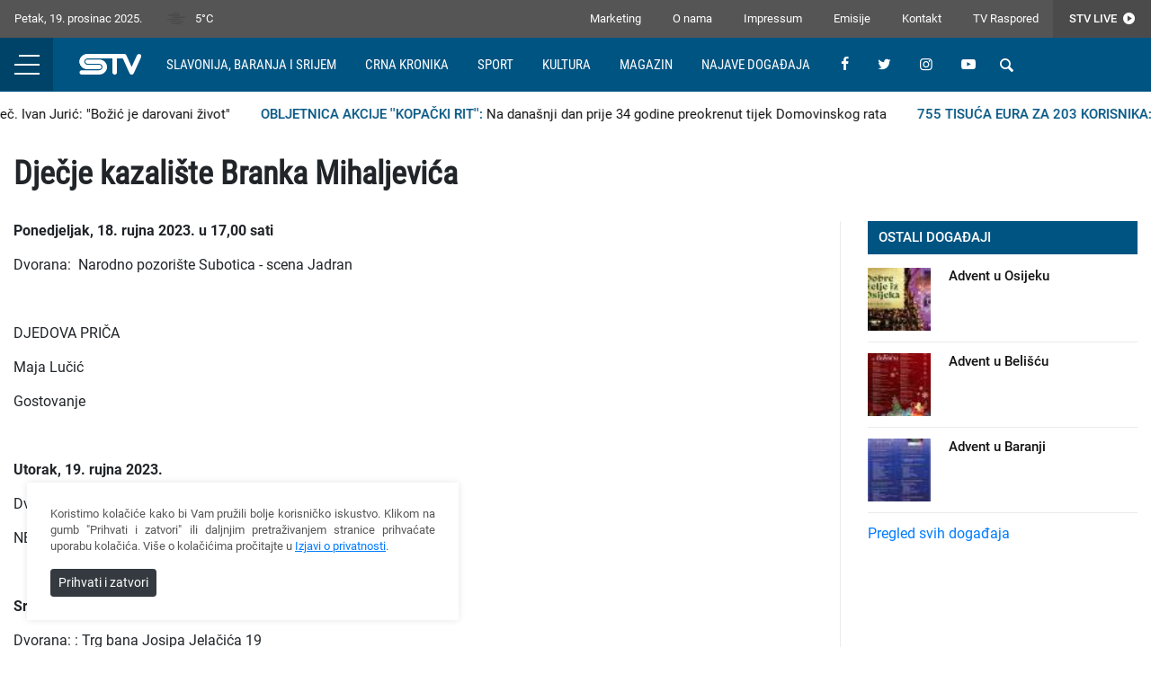

--- FILE ---
content_type: text/html; charset=UTF-8
request_url: https://stv.hr/dogadjaj/djecje-kazaliste-branka-mihaljevica/1217
body_size: 4877
content:
<!DOCTYPE html> <html lang="hr"> <head> <meta charset="utf-8"> <meta http-equiv="X-UA-Compatible" content="IE=edge"> <meta name="viewport" content="width=device-width, initial-scale=1"> <title>Dječje kazalište Branka Mihaljevića | STV.HR</title> <meta name="title" content="Dječje kazalište Branka Mihaljevića"><meta name="description" content=""><meta property="og:title" content="Dječje kazalište Branka Mihaljevića"><meta property="og:description" content=""><meta name="twitter:title" content="Dječje kazalište Branka Mihaljevića"><meta name="twitter:description" content=""><meta name="image" content="https://stv.hr/upload/images/card.png"><meta name="keywords" content=""><meta property="og:url" content="https://stv.hr/dogadjaj/djecje-kazaliste-branka-mihaljevica/1217"><meta property="og:type" content="website"><meta property="og:site_name" content="stv.hr"><meta property="og:image" content="https://stv.hr/upload/images/card.png"><meta property="og:image:width" content="850"><meta property="og:image:height" content="567"><meta name="twitter:url" content="https://stv.hr/dogadjaj/djecje-kazaliste-branka-mihaljevica/1217"><meta name="twitter:card" content="summary_large_image"><meta name="twitter:image" content="https://stv.hr/upload/images/card.png"><meta property="fb:app_id" content="1538619579823122"> <script src="//ajax.googleapis.com/ajax/libs/jquery/3.4.1/jquery.min.js"></script> <link href="/assets/styles.min.css?v=1.216" rel="stylesheet" type="text/css"/> <link rel="apple-touch-icon" sizes="180x180" href="/assets/favicon/apple-touch-icon.png"> <link rel="icon" type="image/png" sizes="32x32" href="/assets/favicon/favicon-32x32.png"> <link rel="icon" type="image/png" sizes="16x16" href="/assets/favicon/favicon-16x16.png"> <link rel="manifest" href="/assets/favicon/site.webmanifest"> <link rel="mask-icon" href="/assets/favicon/safari-pinned-tab.svg" color="#005482"> <link rel="shortcut icon" href="/assets/favicon/favicon.ico"> <meta name="msapplication-TileColor" content="#005482"> <meta name="msapplication-config" content="/assets/favicon/browserconfig.xml"> <meta name="theme-color" content="#005482"> <meta name="google-adsense-account" content="ca-pub-7412958516554633"> <script async src="https://pagead2.googlesyndication.com/pagead/js/adsbygoogle.js?client=ca-pub-7412958516554633" crossorigin="anonymous"></script> <script async src="https://securepubads.g.doubleclick.net/tag/js/gpt.js"></script> <script> window.googletag = window.googletag || {cmd: []}; googletag.cmd.push(function() { var mapping = googletag.sizeMapping(). addSize([1024, 768], [970, 90]). addSize([800, 600], [728, 90]). addSize([0, 0], [320, 50]). build(); googletag.defineSlot('/22631816247/Leaderboard', [[970, 90], [728, 90], [320, 50]], 'div-gpt-ad-1633353601882-0').defineSizeMapping(mapping).addService(googletag.pubads()); googletag.defineSlot('/22631816247/Rectangle', [300, 250], 'div-gpt-ad-1633353601882-1').addService(googletag.pubads()); googletag.defineSlot('/22631816247/Half_page_01', [300, 600], 'div-gpt-ad-1633353601882-2').addService(googletag.pubads()); googletag.defineSlot('/22631816247/Half_page_02', [300, 600], 'div-gpt-ad-1633353601882-3').addService(googletag.pubads()); googletag.pubads().enableSingleRequest(); googletag.pubads().collapseEmptyDivs(); googletag.enableServices(); }); </script> <!-- Global site tag (gtag.js) - Google Analytics --> <script async src="https://www.googletagmanager.com/gtag/js?id=UA-115359-97"></script> <script> window.dataLayer = window.dataLayer || []; function gtag(){dataLayer.push(arguments);} gtag('js', new Date()); gtag('config', 'UA-115359-97'); </script> </head> <body> <header> <div class="services clearfix"> <a href="http://live.stv.hr" target="_blank" class="live"> STV Live <i class="icon-play"></i> </a> <div class="links"> <a href="/stranica/marketing">Marketing</a> <a href="/stranica/o-nama">O nama</a> <a href="/stranica/impressum">Impressum</a> <a href="/stranica/vijesti">Emisije</a> <a href="/stranica/kontakt">Kontakt</a> <a href="/raspored">TV Raspored</a> </div> <div class="date"> Petak, 19. prosinac 2025. </div> <div class="weather"> <img src="http://openweathermap.org/img/wn/50n.png">5°C </div> </div> <div class="main clearfix"> <div class="nav-icon"> <div class="lines"></div> </div> <a href="/" class="logo"></a> <div class="top-nav d-none d-xl-inline-block"> <a href=/rubrika/slavonija-baranja-i-srijem>Slavonija, Baranja i Srijem</a> <a href=/rubrika/crna-kronika>Crna kronika</a> <a href=/rubrika/sport>Sport</a> <a href=/rubrika/kultura>Kultura</a> <a href=/rubrika/magazin>Magazin</a> <a href=/dogadjaji>Najave događaja</a> </div> <a href="http://live.stv.hr" target="_blank" class="live"> <i class="icon-play"></i> </a> <div class="icons float-right float-xl-none"> <a href="https://www.facebook.com/SlavonskaTV/" target="_blank"><i class="icon-facebook"></i></a> <a href="https://twitter.com/STVOsijek" target="_blank"><i class="icon-twitter"></i></a> <a href="https://instagram.com/slavonskatv" target="_blank" class="d-none d-sm-inline-block"><i class="icon-instagram"></i></a> <a href="https://www.youtube.com/channel/UC0pbbvOrpIl6dgYlraxxpqg" target="_blank" class="d-none d-sm-inline-block"><i class="icon-youtube"></i></a> <div class="search"> <form action="/pretraga" method="post"> <input type="text" name="pretraga" placeholder="Termin za pretragu" id="pretraga"> <button type="submit"><i class="icon-search"></i></button> </form> </div> </div> <div class="quote">"Izaberi posao koji voliš, i nećeš morati raditi ni dana u životu" <i>-Konfucije</i></div> <div class="main-nav"> <div class="nav-group"> <a href="/rubrika/hrvatska" title="Hrvatska" class="main-link"> Hrvatska </a> </div> <div class="nav-group"> <a href="/rubrika/slavonija-baranja-i-srijem" title="Slavonija, Baranja i Srijem" class="main-link"> Slavonija, Baranja i Srijem </a> <a href="/rubrika/osjecko-baranjska" title="Osječko-baranjska"> Osječko-baranjska </a> <a href="/rubrika/pozesko-slavonska" title="Požeško-slavonska"> Požeško-slavonska </a> <a href="/rubrika/vukovarsko-srijemska" title="Vukovarsko-srijemska"> Vukovarsko-srijemska </a> <a href="/rubrika/brodsko-posavska" title="Brodsko-posavska"> Brodsko-posavska </a> <a href="/rubrika/viroviticko-podravska" title="Virovitičko-podravska"> Virovitičko-podravska </a> </div> <div class="nav-group"> <a href="/rubrika/samo-kod-nas" title="Samo kod nas" class="main-link"> Samo kod nas </a> </div> <div class="nav-group"> <a href="/rubrika/crna-kronika" title="Crna kronika" class="main-link"> Crna kronika </a> </div> <div class="nav-group"> <a href="/rubrika/sport" title="Sport" class="main-link"> Sport </a> </div> <div class="nav-group"> <a href="/rubrika/kultura" title="Kultura " class="main-link"> Kultura </a> <a href="/rubrika/kazaliste" title="Kazalište"> Kazalište </a> <a href="/rubrika/cita-mi-se" title="Čita mi se"> Čita mi se </a> <a href="/rubrika/kino-i-film" title="Kino i film"> Kino i film </a> <a href="/rubrika/glazba" title="Glazba"> Glazba </a> </div> <div class="nav-group"> <a href="/rubrika/magazin" title="Magazin" class="main-link"> Magazin </a> <a href="/rubrika/ljepota" title="Ljepota"> Ljepota </a> <a href="/rubrika/zdrav-zivot" title="Zdrav život"> Zdrav život </a> <a href="/rubrika/hrana-kao-lijek" title="Hrana kao lijek"> Hrana kao lijek </a> <a href="/rubrika/dnevnik-jedne-plavuse" title="Dnevnik jedne plavuše"> Dnevnik jedne plavuše </a> </div> <div class="nav-group"> <a href="/rubrika/znanje-je-moc" title="Znanje je moć" class="main-link"> Znanje je moć </a> <a href="/rubrika/govorimo-hrvatski" title="Govorimo hrvatski"> Govorimo hrvatski </a> <a href="/rubrika/pro-bono-savjeti" title="Pro bono savjeti"> Pro bono savjeti </a> <a href="/rubrika/tragovima-proslosti" title="Tragovima prošlosti"> Tragovima prošlosti </a> </div> <div class="nav-group"> <a href="/rubrika/stv-video" title="STV Video" class="main-link"> STV Video </a> </div> <div class="nav-group"> <a href="/rubrika/iz-programa-izdvajamo" title="Iz programa izdvajamo" class="main-link"> Iz programa izdvajamo </a> </div> <div class="nav-group"> <a href="/rubrika/kolumne" title="Kolumne" class="main-link"> Kolumne </a> </div> <div class="nav-group"> <a href="/rubrika/fotografija-dana" title="Fotografija dana" class="main-link"> Fotografija dana </a> </div> <div class="nav-group d-none d-lg-inline-block"> <a href="#" class="main-link"> STV </a> <a href="/stranica/marketing">Marketing</a> <a href="/stranica/o-nama">O nama</a> <a href="/stranica/impressum">Impressum</a> <a href="/stranica/vijesti">Emisije</a> <a href="/stranica/kontakt">Kontakt</a> <a href="/raspored">TV Raspored</a> </div> <div class="nav-group d-lg-none"> <a href="/stranica/marketing" class="main-link">Marketing</a> </div> </div> </div> <div class="ticker-wrap"> <div class="ticker"> <a href="/clanak/prec.-ivan-juric-bozic-je-darovani-zivot/7451" class="ticker-item"> <span>TV KOMENTAR:</span> Preč. Ivan Jurić: "Božić je darovani život" </a> <a href="/clanak/na-danasnji-dan-prije-34-godine-preokrenut-tijek-domovinskog-rata/7450" class="ticker-item"> <span>OBLJETNICA AKCIJE ''KOPAČKI RIT'':</span> Na današnji dan prije 34 godine preokrenut tijek Domovinskog rata </a> <a href="/clanak/osjeckim-poduzetnicima-rekordan-iznos-gradskih-potpora-za-razvoj-poslovanja/7452" class="ticker-item"> <span>755 TISUĆA EURA ZA 203 KORISNIKA:</span> Osječkim poduzetnicima rekordan iznos gradskih potpora za razvoj poslovanja </a> <a href="/clanak/pevex-otvorio-prodajni-centar-u-dakovu-33.-u-hrvatskoj/7448" class="ticker-item"> <span>NASTAVAK ŠIRENJA MREŽE PRODAJNIH CENTARA:</span> Pevex otvorio prodajni centar u Đakovu, 33. u Hrvatskoj </a> <a href="/clanak/hkud-osijek-1862.-tradicionalnim-koncertom-donosi-pravi-duh-bozica/7449" class="ticker-item"> <span>OTVORENI STUDIO:</span> HKUD "Osijek 1862." tradicionalnim koncertom donosi pravi duh Božića </a> <a href="/clanak/otvorena-radiceva-ulica-ponovno-voze-tramvaji-a-uskoro-ce-se-prometovati-i-gundulicevom/7443" class="ticker-item"> <span>DOBRA VIJEST ZA OSJEČANE:</span> Otvorena Radićeva ulica – ponovno voze tramvaji, a uskoro će se prometovati i Gundulićevom </a> <a href="/clanak/nikola-niksic-menadzerske-place-u-hrvatskoj-su-neopravdano-visoke/7446" class="ticker-item"> <span>TV KOMENTAR:</span> Nikola Nikšić: „Menadžerske plaće u Hrvatskoj su neopravdano visoke“ </a> <a href="/clanak/novoobnovljen-vrtic-vila-u-sijecnju-ce-primiti-6-novih-odgojno-obrazovnih-skupina/7444" class="ticker-item"> <span>ĐAKOVO:</span> Novoobnovljen vrtić Vila u siječnju će primiti 6 novih odgojno-obrazovnih skupina </a> <a href="/clanak/betlehemsko-svjetlo-simbol-mira-i-zajednistva-obasjalo-osjecko-baranjsku-zupaniju/7445" class="ticker-item"> <span>TRADICIJA KOJA TRAJE DESETLJEĆIMA:</span> Betlehemsko svjetlo, simbol mira i zajedništva, obasjalo Osječko-baranjsku županiju </a> <a href="/clanak/donji-miholjac-na-kraju-godine-donosi-pregled-projekata-i-planove-nove-vlasti/7447" class="ticker-item"> <span>OTVORENI STUDIO:</span> Donji Miholjac na kraju godine donosi pregled projekata i planove nove vlasti </a> </div> </div> </header> <div class="content"> <div class="container"> <!-- /1032507/STV_Leaderboard --> <div id="div-gpt-ad-1633353601882-0" class="ads"> <script>googletag.cmd.push(function() { googletag.display('div-gpt-ad-1633353601882-0'); });</script> </div> </div> <div class="container"> <article> <div class="caption"> <h1>Dječje kazalište Branka Mihaljevića</h1> <h2></h2> </div> <div class="columns"> <div class="left"> <p><strong>Ponedjeljak, 18. rujna 2023. u 17,00 sati</strong></p> <p>Dvorana:  Narodno pozorište Subotica - scena Jadran</p> <p> </p> <p>DJEDOVA PRIČA</p> <p>Maja Lučić</p> <p>Gostovanje</p> <p> </p> <p><strong>Utorak, 19. rujna 2023.</strong></p> <p>Dvorana: : Trg bana Josipa Jelačića 19</p> <p>NEMA PREDSTAVE</p> <p> </p> <p><strong>Srijeda, 20. rujna 2023.</strong></p> <p>Dvorana: : Trg bana Josipa Jelačića 19</p> <p>NEMA PREDSTAVE</p> <p> </p> <p><strong>Četvrtak, 21. rujna 2023.</strong></p> <p>Dvorana: : Trg bana Josipa Jelačića 19</p> <p>NEMA PREDSTAVE</p> <p> </p> <p><strong>Petak, 22. rujna 2023.</strong></p> <p>Dvorana: : Trg bana Josipa Jelačića 19</p> <p>NEMA PREDSTAVE</p> <p> </p> <p><strong>Subota, 23. rujna 2023.</strong></p> <p>Dvorana: : Trg bana Josipa Jelačića 19</p> <p>NEMA PREDSTAVE</p> <p> </p> <p><strong>Nedjelja, 24. rujna 2023.</strong></p> <p>Dvorana: : Trg bana Josipa Jelačića 19</p> <p>ZEKO, ZRIKO I JANJE</p> <p>Branko Mihaljević/Ivan Balog</p> </div> <div class="right d-none d-lg-block"> <div class="sticky"> <!-- /1032507/STV_Rectangle --> <div id="div-gpt-ad-1633353601882-1" class="ads"> <script>googletag.cmd.push(function() { googletag.display('div-gpt-ad-1633353601882-1'); });</script> </div> <div class="articles list"> <div class="section">Ostali događaji</div> <a href="/dogadjaj/advent-u-osijeku/1654" class="item clearfix"> <div class="image"> <img alt="Advent u Osijeku" src="/img/s/50x50/upload/images/event/1654/3578232e4d9fbd5d34badd24afa06f31.jpg"/> </div> <div class="caption"> <div class="title"> Advent u Osijeku </div> </div> </a> <a href="/dogadjaj/advent-u-beliscu/1657" class="item clearfix"> <div class="image"> <img alt="Advent u Belišću" src="/img/s/50x50/upload/images/event/1657/564dfc7f55b4f82c13d6a6bd9ffea034.jpg"/> </div> <div class="caption"> <div class="title"> Advent u Belišću </div> </div> </a> <a href="/dogadjaj/advent-u-baranji/1658" class="item clearfix"> <div class="image"> <img alt="Advent u Baranji" src="/img/s/50x50/upload/images/event/1658/c3f67b7f930a6fbfd33386f6ac1b0acb.jpg"/> </div> <div class="caption"> <div class="title"> Advent u Baranji </div> </div> </a> <a href="/dogadjaji">Pregled svih događaja</a> </div> </div> </div> </div> </article> </div> <footer> <div class="container"> <div class="row"> <div class="col-lg-3"> <div class="logo"></div> <div class="copyright">Copyright (c) Slavonska televizija. Sva prava zadržana. Web development Promotim</div> <div class="social"> <a href="https://www.facebook.com/SlavonskaTV/" target="_blank"><i class="icon-facebook"></i></a> <a href="https://twitter.com/STVOsijek" target="_blank"><i class="icon-twitter"></i></a> <a href="https://instagram.com/slavonskatv" target="_blank"><i class="icon-instagram"></i></a> <a href="https://www.youtube.com/channel/UC0pbbvOrpIl6dgYlraxxpqg" target="_blank"><i class="icon-youtube"></i></a> </div> </div> <div class="d-none d-lg-block col-lg-9 links"> <div class="nav-group"> <a href="/rubrika/26" title="Hrvatska" class="main-link"> Hrvatska </a> </div> <div class="nav-group"> <a href="/rubrika/1" title="Slavonija, Baranja i Srijem" class="main-link"> Slavonija, Baranja i Srijem </a> <a href="/rubrika/osjecko-baranjska" title="Osječko-baranjska"> Osječko-baranjska </a> <a href="/rubrika/pozesko-slavonska" title="Požeško-slavonska"> Požeško-slavonska </a> <a href="/rubrika/vukovarsko-srijemska" title="Vukovarsko-srijemska"> Vukovarsko-srijemska </a> <a href="/rubrika/brodsko-posavska" title="Brodsko-posavska"> Brodsko-posavska </a> <a href="/rubrika/viroviticko-podravska" title="Virovitičko-podravska"> Virovitičko-podravska </a> </div> <div class="nav-group"> <a href="/rubrika/2" title="Samo kod nas" class="main-link"> Samo kod nas </a> </div> <div class="nav-group"> <a href="/rubrika/3" title="Crna kronika" class="main-link"> Crna kronika </a> </div> <div class="nav-group"> <a href="/rubrika/4" title="Sport" class="main-link"> Sport </a> </div> <div class="nav-group"> <a href="/rubrika/5" title="Kultura " class="main-link"> Kultura </a> <a href="/rubrika/kazaliste" title="Kazalište"> Kazalište </a> <a href="/rubrika/cita-mi-se" title="Čita mi se"> Čita mi se </a> <a href="/rubrika/kino-i-film" title="Kino i film"> Kino i film </a> <a href="/rubrika/glazba" title="Glazba"> Glazba </a> </div> <div class="nav-group"> <a href="/rubrika/6" title="Magazin" class="main-link"> Magazin </a> <a href="/rubrika/ljepota" title="Ljepota"> Ljepota </a> <a href="/rubrika/zdrav-zivot" title="Zdrav život"> Zdrav život </a> <a href="/rubrika/hrana-kao-lijek" title="Hrana kao lijek"> Hrana kao lijek </a> <a href="/rubrika/dnevnik-jedne-plavuse" title="Dnevnik jedne plavuše"> Dnevnik jedne plavuše </a> </div> <div class="nav-group"> <a href="/rubrika/7" title="Znanje je moć" class="main-link"> Znanje je moć </a> <a href="/rubrika/govorimo-hrvatski" title="Govorimo hrvatski"> Govorimo hrvatski </a> <a href="/rubrika/pro-bono-savjeti" title="Pro bono savjeti"> Pro bono savjeti </a> <a href="/rubrika/tragovima-proslosti" title="Tragovima prošlosti"> Tragovima prošlosti </a> </div> <div class="nav-group"> <a href="/rubrika/8" title="STV Video" class="main-link"> STV Video </a> </div> <div class="nav-group"> <a href="/rubrika/27" title="Iz programa izdvajamo" class="main-link"> Iz programa izdvajamo </a> </div> <div class="nav-group"> <a href="/rubrika/9" title="Kolumne" class="main-link"> Kolumne </a> </div> <div class="nav-group"> <a href="/rubrika/25" title="Fotografija dana" class="main-link"> Fotografija dana </a> </div> </div> </div> </div> </footer> </div> <div class="alert cookiealert" role="alert"> <p>Koristimo kolačiće kako bi Vam pružili bolje korisničko iskustvo. Klikom na gumb "Prihvati i zatvori" ili daljnjim pretraživanjem stranice prihvaćate uporabu kolačića. Više o kolačićima pročitajte u <a href="#">Izjavi o privatnosti</a>.</p> <button type="button" class="btn btn-dark btn-sm acceptcookies"> Prihvati i zatvori </button> </div> <script type="text/javascript" src="/assets/scripts.min.js?v=1.211" async></script> <script defer src="https://static.cloudflareinsights.com/beacon.min.js/vcd15cbe7772f49c399c6a5babf22c1241717689176015" integrity="sha512-ZpsOmlRQV6y907TI0dKBHq9Md29nnaEIPlkf84rnaERnq6zvWvPUqr2ft8M1aS28oN72PdrCzSjY4U6VaAw1EQ==" data-cf-beacon='{"version":"2024.11.0","token":"d31970834c454717a01ea3d971d28f81","r":1,"server_timing":{"name":{"cfCacheStatus":true,"cfEdge":true,"cfExtPri":true,"cfL4":true,"cfOrigin":true,"cfSpeedBrain":true},"location_startswith":null}}' crossorigin="anonymous"></script>
</body> </html>

--- FILE ---
content_type: text/html; charset=utf-8
request_url: https://www.google.com/recaptcha/api2/aframe
body_size: 270
content:
<!DOCTYPE HTML><html><head><meta http-equiv="content-type" content="text/html; charset=UTF-8"></head><body><script nonce="0zP4nVVIUfqQkMz8ZyAPGw">/** Anti-fraud and anti-abuse applications only. See google.com/recaptcha */ try{var clients={'sodar':'https://pagead2.googlesyndication.com/pagead/sodar?'};window.addEventListener("message",function(a){try{if(a.source===window.parent){var b=JSON.parse(a.data);var c=clients[b['id']];if(c){var d=document.createElement('img');d.src=c+b['params']+'&rc='+(localStorage.getItem("rc::a")?sessionStorage.getItem("rc::b"):"");window.document.body.appendChild(d);sessionStorage.setItem("rc::e",parseInt(sessionStorage.getItem("rc::e")||0)+1);localStorage.setItem("rc::h",'1766174677694');}}}catch(b){}});window.parent.postMessage("_grecaptcha_ready", "*");}catch(b){}</script></body></html>

--- FILE ---
content_type: application/javascript
request_url: https://stv.hr/assets/scripts.min.js?v=1.211
body_size: 53760
content:
/*
 Bootstrap v4.0.0-beta.3 (https://getbootstrap.com)
 Copyright 2011-2017 The Bootstrap Authors (https://github.com/twbs/bootstrap/graphs/contributors)
 Licensed under MIT (https://github.com/twbs/bootstrap/blob/master/LICENSE)
 lazysizes - v4.0.3 */
!function(L,P){"object"==typeof exports&&"undefined"!=typeof module?P(exports,require("jquery"),require("popper.js")):"function"==typeof define&&define.amd?define(["exports","jquery","popper.js"],P):P(L.bootstrap={},L.jQuery,L.Popper)}(this,function(L,P,z){function N(f,Q){for(var J=0;J<Q.length;J++){var B=Q[J];B.enumerable=B.enumerable||!1;B.configurable=!0;"value"in B&&(B.writable=!0);Object.defineProperty(f,B.key,B)}}function ea(f,Q,J){return Q&&N(f.prototype,Q),J&&N(f,J),f}function aa(){return(aa=
Object.assign||function(f){for(var Q=1;Q<arguments.length;Q++){var J=arguments[Q],B;for(B in J)Object.prototype.hasOwnProperty.call(J,B)&&(f[B]=J[B])}return f}).apply(this,arguments)}P=P&&P.hasOwnProperty("default")?P["default"]:P;z=z&&z.hasOwnProperty("default")?z["default"]:z;var O=function(f){var Q=!1,J={TRANSITION_END:"bsTransitionEnd",getUID:function(B){do B+=~~(1E6*Math.random());while(document.getElementById(B));return B},getSelectorFromElement:function(B){var F=B.getAttribute("data-target");
F&&"#"!==F||(F=B.getAttribute("href")||"");"#"===F.charAt(0)&&(B=F,F="function"==typeof f.escapeSelector?f.escapeSelector(B).substr(1):B.replace(/(:|\.|\[|\]|,|=|@)/g,"\\$1"));try{return 0<f(document).find(F).length?F:null}catch(u){return null}},reflow:function(B){return B.offsetHeight},triggerTransitionEnd:function(B){f(B).trigger(Q.end)},supportsTransitionEnd:function(){return!!Q},isElement:function(B){return(B[0]||B).nodeType},typeCheckConfig:function(B,F,u){for(var v in u)if(Object.prototype.hasOwnProperty.call(u,
v)){var k=u[v],l=F[v];l=l&&J.isElement(l)?"element":{}.toString.call(l).match(/\s([a-zA-Z]+)/)[1].toLowerCase();if(!(new RegExp(k)).test(l))throw Error(B.toUpperCase()+': Option "'+v+'" provided type "'+l+'" but expected type "'+k+'".');}}};return Q=!window.QUnit&&{end:"transitionend"},f.fn.emulateTransitionEnd=function(B){var F=this,u=!1;return f(this).one(J.TRANSITION_END,function(){u=!0}),setTimeout(function(){u||J.triggerTransitionEnd(F)},B),this},J.supportsTransitionEnd()&&(f.event.special[J.TRANSITION_END]=
{bindType:Q.end,delegateType:Q.end,handle:function(B){if(f(B.target).is(this))return B.handleObj.handler.apply(this,arguments)}}),J}(P),za=function(f){var Q=f.fn.alert,J=function(){function B(u){this._element=u}var F=B.prototype;return F.close=function(u){u=u||this._element;u=this._getRootElement(u);this._triggerCloseEvent(u).isDefaultPrevented()||this._removeElement(u)},F.dispose=function(){f.removeData(this._element,"bs.alert");this._element=null},F._getRootElement=function(u){var v=O.getSelectorFromElement(u),
k=!1;return v&&(k=f(v)[0]),k||(k=f(u).closest(".alert")[0]),k},F._triggerCloseEvent=function(u){var v=f.Event("close.bs.alert");return f(u).trigger(v),v},F._removeElement=function(u){var v=this;f(u).removeClass("show");O.supportsTransitionEnd()&&f(u).hasClass("fade")?f(u).one(O.TRANSITION_END,function(k){return v._destroyElement(u,k)}).emulateTransitionEnd(150):this._destroyElement(u)},F._destroyElement=function(u){f(u).detach().trigger("closed.bs.alert").remove()},B._jQueryInterface=function(u){return this.each(function(){var v=
f(this),k=v.data("bs.alert");k||(k=new B(this),v.data("bs.alert",k));"close"===u&&k[u](this)})},B._handleDismiss=function(u){return function(v){v&&v.preventDefault();u.close(this)}},ea(B,null,[{key:"VERSION",get:function(){return"4.0.0-beta.3"}}]),B}();return f(document).on("click.bs.alert.data-api",'[data-dismiss="alert"]',J._handleDismiss(new J)),f.fn.alert=J._jQueryInterface,f.fn.alert.Constructor=J,f.fn.alert.noConflict=function(){return f.fn.alert=Q,J._jQueryInterface},J}(P),ra=function(f){var Q=
f.fn.button,J=function(){function B(u){this._element=u}var F=B.prototype;return F.toggle=function(){var u=!0,v=!0,k=f(this._element).closest('[data-toggle="buttons"]')[0];if(k){var l=f(this._element).find("input")[0];if(l){"radio"===l.type&&(l.checked&&f(this._element).hasClass("active")?u=!1:(v=f(k).find(".active")[0])&&f(v).removeClass("active"));if(u){if(l.hasAttribute("disabled")||k.hasAttribute("disabled")||l.classList.contains("disabled")||k.classList.contains("disabled"))return;l.checked=!f(this._element).hasClass("active");
f(l).trigger("change")}l.focus();v=!1}}v&&this._element.setAttribute("aria-pressed",!f(this._element).hasClass("active"));u&&f(this._element).toggleClass("active")},F.dispose=function(){f.removeData(this._element,"bs.button");this._element=null},B._jQueryInterface=function(u){return this.each(function(){var v=f(this).data("bs.button");v||(v=new B(this),f(this).data("bs.button",v));"toggle"===u&&v[u]()})},ea(B,null,[{key:"VERSION",get:function(){return"4.0.0-beta.3"}}]),B}();return f(document).on("click.bs.button.data-api",
'[data-toggle^="button"]',function(B){B.preventDefault();B=B.target;f(B).hasClass("btn")||(B=f(B).closest(".btn"));J._jQueryInterface.call(f(B),"toggle")}).on("focus.bs.button.data-api blur.bs.button.data-api",'[data-toggle^="button"]',function(B){var F=f(B.target).closest(".btn")[0];f(F).toggleClass("focus",/^focus(in)?$/.test(B.type))}),f.fn.button=J._jQueryInterface,f.fn.button.Constructor=J,f.fn.button.noConflict=function(){return f.fn.button=Q,J._jQueryInterface},J}(P),Xa=function(f){var Q=f.fn.carousel,
J={interval:5E3,keyboard:!0,slide:!1,pause:"hover",wrap:!0},B={interval:"(number|boolean)",keyboard:"boolean",slide:"(boolean|string)",pause:"(string|boolean)",wrap:"boolean"},F=function(){function u(k,l){this._activeElement=this._interval=this._items=null;this._isSliding=this._isPaused=!1;this.touchTimeout=null;this._config=this._getConfig(l);this._element=f(k)[0];this._indicatorsElement=f(this._element).find(".carousel-indicators")[0];this._addEventListeners()}var v=u.prototype;return v.next=function(){this._isSliding||
this._slide("next")},v.nextWhenVisible=function(){!document.hidden&&f(this._element).is(":visible")&&"hidden"!==f(this._element).css("visibility")&&this.next()},v.prev=function(){this._isSliding||this._slide("prev")},v.pause=function(k){k||(this._isPaused=!0);f(this._element).find(".carousel-item-next, .carousel-item-prev")[0]&&O.supportsTransitionEnd()&&(O.triggerTransitionEnd(this._element),this.cycle(!0));clearInterval(this._interval);this._interval=null},v.cycle=function(k){k||(this._isPaused=
!1);this._interval&&(clearInterval(this._interval),this._interval=null);this._config.interval&&!this._isPaused&&(this._interval=setInterval((document.visibilityState?this.nextWhenVisible:this.next).bind(this),this._config.interval))},v.to=function(k){var l=this;this._activeElement=f(this._element).find(".active.carousel-item")[0];var q=this._getItemIndex(this._activeElement);if(!(k>this._items.length-1||0>k))if(this._isSliding)f(this._element).one("slid.bs.carousel",function(){return l.to(k)});else{if(q===
k)return this.pause(),void this.cycle();this._slide(k>q?"next":"prev",this._items[k])}},v.dispose=function(){f(this._element).off(".bs.carousel");f.removeData(this._element,"bs.carousel");this._indicatorsElement=this._activeElement=this._isSliding=this._isPaused=this._interval=this._element=this._config=this._items=null},v._getConfig=function(k){return k=aa({},J,k),O.typeCheckConfig("carousel",k,B),k},v._addEventListeners=function(){var k=this;this._config.keyboard&&f(this._element).on("keydown.bs.carousel",
function(l){return k._keydown(l)});"hover"===this._config.pause&&(f(this._element).on("mouseenter.bs.carousel",function(l){return k.pause(l)}).on("mouseleave.bs.carousel",function(l){return k.cycle(l)}),"ontouchstart"in document.documentElement&&f(this._element).on("touchend.bs.carousel",function(){k.pause();k.touchTimeout&&clearTimeout(k.touchTimeout);k.touchTimeout=setTimeout(function(l){return k.cycle(l)},500+k._config.interval)}))},v._keydown=function(k){if(!/input|textarea/i.test(k.target.tagName))switch(k.which){case 37:k.preventDefault();
this.prev();break;case 39:k.preventDefault(),this.next()}},v._getItemIndex=function(k){return this._items=f.makeArray(f(k).parent().find(".carousel-item")),this._items.indexOf(k)},v._getItemByDirection=function(k,l){var q="next"===k,p="prev"===k,r=this._getItemIndex(l),x=this._items.length-1;if((p&&0===r||q&&r===x)&&!this._config.wrap)return l;q=(r+("prev"===k?-1:1))%this._items.length;return-1===q?this._items[this._items.length-1]:this._items[q]},v._triggerSlideEvent=function(k,l){var q=this._getItemIndex(k),
p=this._getItemIndex(f(this._element).find(".active.carousel-item")[0]);q=f.Event("slide.bs.carousel",{relatedTarget:k,direction:l,from:p,to:q});return f(this._element).trigger(q),q},v._setActiveIndicatorElement=function(k){this._indicatorsElement&&(f(this._indicatorsElement).find(".active").removeClass("active"),(k=this._indicatorsElement.children[this._getItemIndex(k)])&&f(k).addClass("active"))},v._slide=function(k,l){var q,p,r,x=this,D=f(this._element).find(".active.carousel-item")[0],M=this._getItemIndex(D),
V=l||D&&this._getItemByDirection(k,D),T=this._getItemIndex(V),X=!!this._interval;if("next"===k?(q="carousel-item-left",p="carousel-item-next",r="left"):(q="carousel-item-right",p="carousel-item-prev",r="right"),V&&f(V).hasClass("active"))this._isSliding=!1;else if(!this._triggerSlideEvent(V,r).isDefaultPrevented()&&D&&V){this._isSliding=!0;X&&this.pause();this._setActiveIndicatorElement(V);var U=f.Event("slid.bs.carousel",{relatedTarget:V,direction:r,from:M,to:T});O.supportsTransitionEnd()&&f(this._element).hasClass("slide")?
(f(V).addClass(p),O.reflow(V),f(D).addClass(q),f(V).addClass(q),f(D).one(O.TRANSITION_END,function(){f(V).removeClass(q+" "+p).addClass("active");f(D).removeClass("active "+p+" "+q);x._isSliding=!1;setTimeout(function(){return f(x._element).trigger(U)},0)}).emulateTransitionEnd(600)):(f(D).removeClass("active"),f(V).addClass("active"),this._isSliding=!1,f(this._element).trigger(U));X&&this.cycle()}},u._jQueryInterface=function(k){return this.each(function(){var l=f(this).data("bs.carousel"),q=aa({},
J,f(this).data());"object"==typeof k&&(q=aa({},q,k));var p="string"==typeof k?k:q.slide;if(l||(l=new u(this,q),f(this).data("bs.carousel",l)),"number"==typeof k)l.to(k);else if("string"==typeof p){if("undefined"==typeof l[p])throw Error('No method named "'+p+'"');l[p]()}else q.interval&&(l.pause(),l.cycle())})},u._dataApiClickHandler=function(k){var l=O.getSelectorFromElement(this);if(l&&(l=f(l)[0])&&f(l).hasClass("carousel")){var q=aa({},f(l).data(),f(this).data()),p=this.getAttribute("data-slide-to");
p&&(q.interval=!1);u._jQueryInterface.call(f(l),q);p&&f(l).data("bs.carousel").to(p);k.preventDefault()}},ea(u,null,[{key:"VERSION",get:function(){return"4.0.0-beta.3"}},{key:"Default",get:function(){return J}}]),u}();return f(document).on("click.bs.carousel.data-api","[data-slide], [data-slide-to]",F._dataApiClickHandler),f(window).on("load.bs.carousel.data-api",function(){f('[data-ride="carousel"]').each(function(){var u=f(this);F._jQueryInterface.call(u,u.data())})}),f.fn.carousel=F._jQueryInterface,
f.fn.carousel.Constructor=F,f.fn.carousel.noConflict=function(){return f.fn.carousel=Q,F._jQueryInterface},F}(P),Na=function(f){var Q=f.fn.collapse,J={toggle:!0,parent:""},B={toggle:"boolean",parent:"(string|element)"},F=function(){function u(k,l){this._isTransitioning=!1;this._element=k;this._config=this._getConfig(l);this._triggerArray=f.makeArray(f('[data-toggle="collapse"][href="#'+k.id+'"],[data-toggle="collapse"][data-target="#'+k.id+'"]'));for(var q=f('[data-toggle="collapse"]'),p=0;p<q.length;p++){var r=
q[p],x=O.getSelectorFromElement(r);null!==x&&0<f(x).filter(k).length&&this._triggerArray.push(r)}this._parent=this._config.parent?this._getParent():null;this._config.parent||this._addAriaAndCollapsedClass(this._element,this._triggerArray);this._config.toggle&&this.toggle()}var v=u.prototype;return v.toggle=function(){f(this._element).hasClass("show")?this.hide():this.show()},v.show=function(){var k=this;if(!this._isTransitioning&&!f(this._element).hasClass("show")){var l,q;if(this._parent&&((l=f.makeArray(f(this._parent).children().children(".show, .collapsing"))).length||
(l=null)),!(l&&(q=f(l).data("bs.collapse"))&&q._isTransitioning)){var p=f.Event("show.bs.collapse");if(f(this._element).trigger(p),!p.isDefaultPrevented()){l&&(u._jQueryInterface.call(f(l),"hide"),q||f(l).data("bs.collapse",null));var r=this._getDimension();f(this._element).removeClass("collapse").addClass("collapsing");this._element.style[r]=0;this._triggerArray.length&&f(this._triggerArray).removeClass("collapsed").attr("aria-expanded",!0);this.setTransitioning(!0);l=function(){f(k._element).removeClass("collapsing").addClass("collapse").addClass("show");
k._element.style[r]="";k.setTransitioning(!1);f(k._element).trigger("shown.bs.collapse")};O.supportsTransitionEnd()?(q="scroll"+(r[0].toUpperCase()+r.slice(1)),f(this._element).one(O.TRANSITION_END,l).emulateTransitionEnd(600),this._element.style[r]=this._element[q]+"px"):l()}}}},v.hide=function(){var k=this;if(!this._isTransitioning&&f(this._element).hasClass("show")){var l=f.Event("hide.bs.collapse");if(f(this._element).trigger(l),!l.isDefaultPrevented()){l=this._getDimension();if(this._element.style[l]=
this._element.getBoundingClientRect()[l]+"px",O.reflow(this._element),f(this._element).addClass("collapsing").removeClass("collapse").removeClass("show"),this._triggerArray.length)for(var q=0;q<this._triggerArray.length;q++){var p=this._triggerArray[q],r=O.getSelectorFromElement(p);null!==r&&(f(r).hasClass("show")||f(p).addClass("collapsed").attr("aria-expanded",!1))}this.setTransitioning(!0);q=function(){k.setTransitioning(!1);f(k._element).removeClass("collapsing").addClass("collapse").trigger("hidden.bs.collapse")};
this._element.style[l]="";O.supportsTransitionEnd()?f(this._element).one(O.TRANSITION_END,q).emulateTransitionEnd(600):q()}}},v.setTransitioning=function(k){this._isTransitioning=k},v.dispose=function(){f.removeData(this._element,"bs.collapse");this._isTransitioning=this._triggerArray=this._element=this._parent=this._config=null},v._getConfig=function(k){return k=aa({},J,k),k.toggle=!!k.toggle,O.typeCheckConfig("collapse",k,B),k},v._getDimension=function(){return f(this._element).hasClass("width")?
"width":"height"},v._getParent=function(){var k=this,l=null;O.isElement(this._config.parent)?(l=this._config.parent,"undefined"!=typeof this._config.parent.jquery&&(l=this._config.parent[0])):l=f(this._config.parent)[0];var q='[data-toggle="collapse"][data-parent="'+this._config.parent+'"]';return f(l).find(q).each(function(p,r){k._addAriaAndCollapsedClass(u._getTargetFromElement(r),[r])}),l},v._addAriaAndCollapsedClass=function(k,l){if(k){var q=f(k).hasClass("show");l.length&&f(l).toggleClass("collapsed",
!q).attr("aria-expanded",q)}},u._getTargetFromElement=function(k){return(k=O.getSelectorFromElement(k))?f(k)[0]:null},u._jQueryInterface=function(k){return this.each(function(){var l=f(this),q=l.data("bs.collapse"),p=aa({},J,l.data(),"object"==typeof k&&k);if(!q&&p.toggle&&/show|hide/.test(k)&&(p.toggle=!1),q||(q=new u(this,p),l.data("bs.collapse",q)),"string"==typeof k){if("undefined"==typeof q[k])throw Error('No method named "'+k+'"');q[k]()}})},ea(u,null,[{key:"VERSION",get:function(){return"4.0.0-beta.3"}},
{key:"Default",get:function(){return J}}]),u}();return f(document).on("click.bs.collapse.data-api",'[data-toggle="collapse"]',function(u){"A"===u.currentTarget.tagName&&u.preventDefault();var v=f(this);u=O.getSelectorFromElement(this);f(u).each(function(){var k=f(this),l=k.data("bs.collapse")?"toggle":v.data();F._jQueryInterface.call(k,l)})}),f.fn.collapse=F._jQueryInterface,f.fn.collapse.Constructor=F,f.fn.collapse.noConflict=function(){return f.fn.collapse=Q,F._jQueryInterface},F}(P),R=function(f){var Q=
f.fn.dropdown,J=RegExp("38|40|27"),B={offset:0,flip:!0,boundary:"scrollParent"},F={offset:"(number|string|function)",flip:"boolean",boundary:"(string|element)"},u=function(){function v(l,q){this._element=l;this._popper=null;this._config=this._getConfig(q);this._menu=this._getMenuElement();this._inNavbar=this._detectNavbar();this._addEventListeners()}var k=v.prototype;return k.toggle=function(){if(!this._element.disabled&&!f(this._element).hasClass("disabled")){var l=v._getParentFromElement(this._element),
q=f(this._menu).hasClass("show");if(v._clearMenus(),!q){q={relatedTarget:this._element};var p=f.Event("show.bs.dropdown",q);if(f(l).trigger(p),!p.isDefaultPrevented()){if(!this._inNavbar){if("undefined"==typeof z)throw Error("Bootstrap dropdown require Popper.js (https://popper.js.org)");p=this._element;f(l).hasClass("dropup")&&(f(this._menu).hasClass("dropdown-menu-left")||f(this._menu).hasClass("dropdown-menu-right"))&&(p=l);"scrollParent"!==this._config.boundary&&f(l).addClass("position-static");
this._popper=new z(p,this._menu,this._getPopperConfig())}"ontouchstart"in document.documentElement&&!f(l).closest(".navbar-nav").length&&f("body").children().on("mouseover",null,f.noop);this._element.focus();this._element.setAttribute("aria-expanded",!0);f(this._menu).toggleClass("show");f(l).toggleClass("show").trigger(f.Event("shown.bs.dropdown",q))}}}},k.dispose=function(){f.removeData(this._element,"bs.dropdown");f(this._element).off(".bs.dropdown");this._menu=this._element=null;null!==this._popper&&
(this._popper.destroy(),this._popper=null)},k.update=function(){this._inNavbar=this._detectNavbar();null!==this._popper&&this._popper.scheduleUpdate()},k._addEventListeners=function(){var l=this;f(this._element).on("click.bs.dropdown",function(q){q.preventDefault();q.stopPropagation();l.toggle()})},k._getConfig=function(l){return l=aa({},this.constructor.Default,f(this._element).data(),l),O.typeCheckConfig("dropdown",l,this.constructor.DefaultType),l},k._getMenuElement=function(){if(!this._menu){var l=
v._getParentFromElement(this._element);this._menu=f(l).find(".dropdown-menu")[0]}return this._menu},k._getPlacement=function(){var l=f(this._element).parent(),q="bottom-start";return l.hasClass("dropup")?(q="top-start",f(this._menu).hasClass("dropdown-menu-right")&&(q="top-end")):l.hasClass("dropright")?q="right-start":l.hasClass("dropleft")?q="left-start":f(this._menu).hasClass("dropdown-menu-right")&&(q="bottom-end"),q},k._detectNavbar=function(){return 0<f(this._element).closest(".navbar").length},
k._getPopperConfig=function(){var l=this,q={};"function"==typeof this._config.offset?q.fn=function(p){return p.offsets=aa({},p.offsets,l._config.offset(p.offsets)||{}),p}:q.offset=this._config.offset;return{placement:this._getPlacement(),modifiers:{offset:q,flip:{enabled:this._config.flip},preventOverflow:{boundariesElement:this._config.boundary}}}},v._jQueryInterface=function(l){return this.each(function(){var q=f(this).data("bs.dropdown");if(q||(q=new v(this,"object"==typeof l?l:null),f(this).data("bs.dropdown",
q)),"string"==typeof l){if("undefined"==typeof q[l])throw Error('No method named "'+l+'"');q[l]()}})},v._clearMenus=function(l){if(!l||3!==l.which&&("keyup"!==l.type||9===l.which))for(var q=f.makeArray(f('[data-toggle="dropdown"]')),p=0;p<q.length;p++){var r=v._getParentFromElement(q[p]),x=f(q[p]).data("bs.dropdown"),D={relatedTarget:q[p]};if(x&&(x=x._menu,f(r).hasClass("show")&&!(l&&("click"===l.type&&/input|textarea/i.test(l.target.tagName)||"keyup"===l.type&&9===l.which)&&f.contains(r,l.target)))){var M=
f.Event("hide.bs.dropdown",D);f(r).trigger(M);M.isDefaultPrevented()||("ontouchstart"in document.documentElement&&f("body").children().off("mouseover",null,f.noop),q[p].setAttribute("aria-expanded","false"),f(x).removeClass("show"),f(r).removeClass("show").trigger(f.Event("hidden.bs.dropdown",D)))}}},v._getParentFromElement=function(l){var q,p=O.getSelectorFromElement(l);return p&&(q=f(p)[0]),q||l.parentNode},v._dataApiKeydownHandler=function(l){if(!((/input|textarea/i.test(l.target.tagName)?32===
l.which||27!==l.which&&(40!==l.which&&38!==l.which||f(l.target).closest(".dropdown-menu").length):!J.test(l.which))||(l.preventDefault(),l.stopPropagation(),this.disabled||f(this).hasClass("disabled")))){var q=v._getParentFromElement(this),p=f(q).hasClass("show");(p||27===l.which&&32===l.which)&&(!p||27!==l.which&&32!==l.which)?(q=f(q).find(".dropdown-menu .dropdown-item:not(.disabled)").get(),q.length&&(p=q.indexOf(l.target),38===l.which&&0<p&&p--,40===l.which&&p<q.length-1&&p++,0>p&&(p=0),q[p].focus())):
(27===l.which&&(l=f(q).find('[data-toggle="dropdown"]')[0],f(l).trigger("focus")),f(this).trigger("click"))}},ea(v,null,[{key:"VERSION",get:function(){return"4.0.0-beta.3"}},{key:"Default",get:function(){return B}},{key:"DefaultType",get:function(){return F}}]),v}();return f(document).on("keydown.bs.dropdown.data-api",'[data-toggle="dropdown"]',u._dataApiKeydownHandler).on("keydown.bs.dropdown.data-api",".dropdown-menu",u._dataApiKeydownHandler).on("click.bs.dropdown.data-api keyup.bs.dropdown.data-api",
u._clearMenus).on("click.bs.dropdown.data-api",'[data-toggle="dropdown"]',function(v){v.preventDefault();v.stopPropagation();u._jQueryInterface.call(f(this),"toggle")}).on("click.bs.dropdown.data-api",".dropdown form",function(v){v.stopPropagation()}),f.fn.dropdown=u._jQueryInterface,f.fn.dropdown.Constructor=u,f.fn.dropdown.noConflict=function(){return f.fn.dropdown=Q,u._jQueryInterface},u}(P),Oa=function(f){var Q=f.fn.modal,J={backdrop:!0,keyboard:!0,focus:!0,show:!0},B={backdrop:"(boolean|string)",
keyboard:"boolean",focus:"boolean",show:"boolean"},F=function(){function u(k,l){this._config=this._getConfig(l);this._element=k;this._dialog=f(k).find(".modal-dialog")[0];this._backdrop=null;this._ignoreBackdropClick=this._isBodyOverflowing=this._isShown=!1;this._scrollbarWidth=this._originalBodyPadding=0}var v=u.prototype;return v.toggle=function(k){return this._isShown?this.hide():this.show(k)},v.show=function(k){var l=this;if(!this._isTransitioning&&!this._isShown){O.supportsTransitionEnd()&&f(this._element).hasClass("fade")&&
(this._isTransitioning=!0);var q=f.Event("show.bs.modal",{relatedTarget:k});f(this._element).trigger(q);this._isShown||q.isDefaultPrevented()||(this._isShown=!0,this._checkScrollbar(),this._setScrollbar(),this._adjustDialog(),f(document.body).addClass("modal-open"),this._setEscapeEvent(),this._setResizeEvent(),f(this._element).on("click.dismiss.bs.modal",'[data-dismiss="modal"]',function(p){return l.hide(p)}),f(this._dialog).on("mousedown.dismiss.bs.modal",function(){f(l._element).one("mouseup.dismiss.bs.modal",
function(p){f(p.target).is(l._element)&&(l._ignoreBackdropClick=!0)})}),this._showBackdrop(function(){return l._showElement(k)}))}},v.hide=function(k){var l=this;if(k&&k.preventDefault(),!this._isTransitioning&&this._isShown)if(k=f.Event("hide.bs.modal"),f(this._element).trigger(k),this._isShown&&!k.isDefaultPrevented())this._isShown=!1,(k=O.supportsTransitionEnd()&&f(this._element).hasClass("fade"))&&(this._isTransitioning=!0),this._setEscapeEvent(),this._setResizeEvent(),f(document).off("focusin.bs.modal"),
f(this._element).removeClass("show"),f(this._element).off("click.dismiss.bs.modal"),f(this._dialog).off("mousedown.dismiss.bs.modal"),k?f(this._element).one(O.TRANSITION_END,function(q){return l._hideModal(q)}).emulateTransitionEnd(300):this._hideModal()},v.dispose=function(){f.removeData(this._element,"bs.modal");f(window,document,this._element,this._backdrop).off(".bs.modal");this._scrollbarWidth=this._ignoreBackdropClick=this._isBodyOverflowing=this._isShown=this._backdrop=this._dialog=this._element=
this._config=null},v.handleUpdate=function(){this._adjustDialog()},v._getConfig=function(k){return k=aa({},J,k),O.typeCheckConfig("modal",k,B),k},v._showElement=function(k){var l=this,q=O.supportsTransitionEnd()&&f(this._element).hasClass("fade");this._element.parentNode&&this._element.parentNode.nodeType===Node.ELEMENT_NODE||document.body.appendChild(this._element);this._element.style.display="block";this._element.removeAttribute("aria-hidden");this._element.scrollTop=0;q&&O.reflow(this._element);
f(this._element).addClass("show");this._config.focus&&this._enforceFocus();var p=f.Event("shown.bs.modal",{relatedTarget:k});k=function(){l._config.focus&&l._element.focus();l._isTransitioning=!1;f(l._element).trigger(p)};q?f(this._dialog).one(O.TRANSITION_END,k).emulateTransitionEnd(300):k()},v._enforceFocus=function(){var k=this;f(document).off("focusin.bs.modal").on("focusin.bs.modal",function(l){document===l.target||k._element===l.target||f(k._element).has(l.target).length||k._element.focus()})},
v._setEscapeEvent=function(){var k=this;this._isShown&&this._config.keyboard?f(this._element).on("keydown.dismiss.bs.modal",function(l){27===l.which&&(l.preventDefault(),k.hide())}):this._isShown||f(this._element).off("keydown.dismiss.bs.modal")},v._setResizeEvent=function(){var k=this;this._isShown?f(window).on("resize.bs.modal",function(l){return k.handleUpdate(l)}):f(window).off("resize.bs.modal")},v._hideModal=function(){var k=this;this._element.style.display="none";this._element.setAttribute("aria-hidden",
!0);this._isTransitioning=!1;this._showBackdrop(function(){f(document.body).removeClass("modal-open");k._resetAdjustments();k._resetScrollbar();f(k._element).trigger("hidden.bs.modal")})},v._removeBackdrop=function(){this._backdrop&&(f(this._backdrop).remove(),this._backdrop=null)},v._showBackdrop=function(k){var l=this,q=f(this._element).hasClass("fade")?"fade":"";if(this._isShown&&this._config.backdrop){var p=O.supportsTransitionEnd()&&q;if(this._backdrop=document.createElement("div"),this._backdrop.className=
"modal-backdrop",q&&f(this._backdrop).addClass(q),f(this._backdrop).appendTo(document.body),f(this._element).on("click.dismiss.bs.modal",function(r){l._ignoreBackdropClick?l._ignoreBackdropClick=!1:r.target===r.currentTarget&&("static"===l._config.backdrop?l._element.focus():l.hide())}),p&&O.reflow(this._backdrop),f(this._backdrop).addClass("show"),k){if(!p)return void k();f(this._backdrop).one(O.TRANSITION_END,k).emulateTransitionEnd(150)}}else!this._isShown&&this._backdrop?(f(this._backdrop).removeClass("show"),
q=function(){l._removeBackdrop();k&&k()},O.supportsTransitionEnd()&&f(this._element).hasClass("fade")?f(this._backdrop).one(O.TRANSITION_END,q).emulateTransitionEnd(150):q()):k&&k()},v._adjustDialog=function(){var k=this._element.scrollHeight>document.documentElement.clientHeight;!this._isBodyOverflowing&&k&&(this._element.style.paddingLeft=this._scrollbarWidth+"px");this._isBodyOverflowing&&!k&&(this._element.style.paddingRight=this._scrollbarWidth+"px")},v._resetAdjustments=function(){this._element.style.paddingLeft=
"";this._element.style.paddingRight=""},v._checkScrollbar=function(){var k=document.body.getBoundingClientRect();this._isBodyOverflowing=k.left+k.right<window.innerWidth;this._scrollbarWidth=this._getScrollbarWidth()},v._setScrollbar=function(){var k=this;if(this._isBodyOverflowing){f(".fixed-top, .fixed-bottom, .is-fixed, .sticky-top").each(function(p,r){var x=f(r)[0].style.paddingRight,D=f(r).css("padding-right");f(r).data("padding-right",x).css("padding-right",parseFloat(D)+k._scrollbarWidth+"px")});
f(".sticky-top").each(function(p,r){var x=f(r)[0].style.marginRight,D=f(r).css("margin-right");f(r).data("margin-right",x).css("margin-right",parseFloat(D)-k._scrollbarWidth+"px")});f(".navbar-toggler").each(function(p,r){var x=f(r)[0].style.marginRight,D=f(r).css("margin-right");f(r).data("margin-right",x).css("margin-right",parseFloat(D)+k._scrollbarWidth+"px")});var l=document.body.style.paddingRight,q=f("body").css("padding-right");f("body").data("padding-right",l).css("padding-right",parseFloat(q)+
this._scrollbarWidth+"px")}},v._resetScrollbar=function(){f(".fixed-top, .fixed-bottom, .is-fixed, .sticky-top").each(function(l,q){var p=f(q).data("padding-right");"undefined"!=typeof p&&f(q).css("padding-right",p).removeData("padding-right")});f(".sticky-top, .navbar-toggler").each(function(l,q){var p=f(q).data("margin-right");"undefined"!=typeof p&&f(q).css("margin-right",p).removeData("margin-right")});var k=f("body").data("padding-right");"undefined"!=typeof k&&f("body").css("padding-right",
k).removeData("padding-right")},v._getScrollbarWidth=function(){var k=document.createElement("div");k.className="modal-scrollbar-measure";document.body.appendChild(k);var l=k.getBoundingClientRect().width-k.clientWidth;return document.body.removeChild(k),l},u._jQueryInterface=function(k,l){return this.each(function(){var q=f(this).data("bs.modal"),p=aa({},u.Default,f(this).data(),"object"==typeof k&&k);if(q||(q=new u(this,p),f(this).data("bs.modal",q)),"string"==typeof k){if("undefined"==typeof q[k])throw Error('No method named "'+
k+'"');q[k](l)}else p.show&&q.show(l)})},ea(u,null,[{key:"VERSION",get:function(){return"4.0.0-beta.3"}},{key:"Default",get:function(){return J}}]),u}();return f(document).on("click.bs.modal.data-api",'[data-toggle="modal"]',function(u){var v,k=this,l=O.getSelectorFromElement(this);l&&(v=f(l)[0]);l=f(v).data("bs.modal")?"toggle":aa({},f(v).data(),f(this).data());"A"!==this.tagName&&"AREA"!==this.tagName||u.preventDefault();var q=f(v).one("show.bs.modal",function(p){p.isDefaultPrevented()||q.one("hidden.bs.modal",
function(){f(k).is(":visible")&&k.focus()})});F._jQueryInterface.call(f(v),l,this)}),f.fn.modal=F._jQueryInterface,f.fn.modal.Constructor=F,f.fn.modal.noConflict=function(){return f.fn.modal=Q,F._jQueryInterface},F}(P),E=function(f){var Q=f.fn.tooltip,J=RegExp("(^|\\s)bs-tooltip\\S+","g"),B={animation:"boolean",template:"string",title:"(string|element|function)",trigger:"string",delay:"(number|object)",html:"boolean",selector:"(string|boolean)",placement:"(string|function)",offset:"(number|string)",
container:"(string|element|boolean)",fallbackPlacement:"(string|array)",boundary:"(string|element)"},F={AUTO:"auto",TOP:"top",RIGHT:"right",BOTTOM:"bottom",LEFT:"left"},u={animation:!0,template:'<div class="tooltip" role="tooltip"><div class="arrow"></div><div class="tooltip-inner"></div></div>',trigger:"hover focus",title:"",delay:0,html:!1,selector:!1,placement:"top",offset:0,container:!1,fallbackPlacement:"flip",boundary:"scrollParent"},v={HIDE:"hide.bs.tooltip",HIDDEN:"hidden.bs.tooltip",SHOW:"show.bs.tooltip",
SHOWN:"shown.bs.tooltip",INSERTED:"inserted.bs.tooltip",CLICK:"click.bs.tooltip",FOCUSIN:"focusin.bs.tooltip",FOCUSOUT:"focusout.bs.tooltip",MOUSEENTER:"mouseenter.bs.tooltip",MOUSELEAVE:"mouseleave.bs.tooltip"},k=function(){function l(p,r){if("undefined"==typeof z)throw Error("Bootstrap tooltips require Popper.js (https://popper.js.org)");this._isEnabled=!0;this._timeout=0;this._hoverState="";this._activeTrigger={};this._popper=null;this.element=p;this.config=this._getConfig(r);this.tip=null;this._setListeners()}
var q=l.prototype;return q.enable=function(){this._isEnabled=!0},q.disable=function(){this._isEnabled=!1},q.toggleEnabled=function(){this._isEnabled=!this._isEnabled},q.toggle=function(p){if(this._isEnabled)if(p){var r=this.constructor.DATA_KEY,x=f(p.currentTarget).data(r);x||(x=new this.constructor(p.currentTarget,this._getDelegateConfig()),f(p.currentTarget).data(r,x));x._activeTrigger.click=!x._activeTrigger.click;x._isWithActiveTrigger()?x._enter(null,x):x._leave(null,x)}else{if(f(this.getTipElement()).hasClass("show"))return void this._leave(null,
this);this._enter(null,this)}},q.dispose=function(){clearTimeout(this._timeout);f.removeData(this.element,this.constructor.DATA_KEY);f(this.element).off(this.constructor.EVENT_KEY);f(this.element).closest(".modal").off("hide.bs.modal");this.tip&&f(this.tip).remove();this._activeTrigger=this._hoverState=this._timeout=this._isEnabled=null;null!==this._popper&&this._popper.destroy();this.tip=this.config=this.element=this._popper=null},q.show=function(){var p=this;if("none"===f(this.element).css("display"))throw Error("Please use show on visible elements");
var r=f.Event(this.constructor.Event.SHOW);if(this.isWithContent()&&this._isEnabled){f(this.element).trigger(r);var x=f.contains(this.element.ownerDocument.documentElement,this.element);if(!r.isDefaultPrevented()&&x){r=this.getTipElement();x=O.getUID(this.constructor.NAME);r.setAttribute("id",x);this.element.setAttribute("aria-describedby",x);this.setContent();this.config.animation&&f(r).addClass("fade");x="function"==typeof this.config.placement?this.config.placement.call(this,r,this.element):this.config.placement;
x=this._getAttachment(x);this.addAttachmentClass(x);var D=!1===this.config.container?document.body:f(this.config.container);f(r).data(this.constructor.DATA_KEY,this);f.contains(this.element.ownerDocument.documentElement,this.tip)||f(r).appendTo(D);f(this.element).trigger(this.constructor.Event.INSERTED);this._popper=new z(this.element,r,{placement:x,modifiers:{offset:{offset:this.config.offset},flip:{behavior:this.config.fallbackPlacement},arrow:{element:".arrow"},preventOverflow:{boundariesElement:this.config.boundary}},
onCreate:function(M){M.originalPlacement!==M.placement&&p._handlePopperPlacementChange(M)},onUpdate:function(M){p._handlePopperPlacementChange(M)}});f(r).addClass("show");"ontouchstart"in document.documentElement&&f("body").children().on("mouseover",null,f.noop);r=function(){p.config.animation&&p._fixTransition();var M=p._hoverState;p._hoverState=null;f(p.element).trigger(p.constructor.Event.SHOWN);"out"===M&&p._leave(null,p)};O.supportsTransitionEnd()&&f(this.tip).hasClass("fade")?f(this.tip).one(O.TRANSITION_END,
r).emulateTransitionEnd(l._TRANSITION_DURATION):r()}}},q.hide=function(p){var r=this,x=this.getTipElement(),D=f.Event(this.constructor.Event.HIDE),M=function(){"show"!==r._hoverState&&x.parentNode&&x.parentNode.removeChild(x);r._cleanTipClass();r.element.removeAttribute("aria-describedby");f(r.element).trigger(r.constructor.Event.HIDDEN);null!==r._popper&&r._popper.destroy();p&&p()};f(this.element).trigger(D);D.isDefaultPrevented()||(f(x).removeClass("show"),"ontouchstart"in document.documentElement&&
f("body").children().off("mouseover",null,f.noop),this._activeTrigger.click=!1,this._activeTrigger.focus=!1,this._activeTrigger.hover=!1,O.supportsTransitionEnd()&&f(this.tip).hasClass("fade")?f(x).one(O.TRANSITION_END,M).emulateTransitionEnd(150):M(),this._hoverState="")},q.update=function(){null!==this._popper&&this._popper.scheduleUpdate()},q.isWithContent=function(){return!!this.getTitle()},q.addAttachmentClass=function(p){f(this.getTipElement()).addClass("bs-tooltip-"+p)},q.getTipElement=function(){return this.tip=
this.tip||f(this.config.template)[0],this.tip},q.setContent=function(){var p=f(this.getTipElement());this.setElementContent(p.find(".tooltip-inner"),this.getTitle());p.removeClass("fade show")},q.setElementContent=function(p,r){var x=this.config.html;"object"==typeof r&&(r.nodeType||r.jquery)?x?f(r).parent().is(p)||p.empty().append(r):p.text(f(r).text()):p[x?"html":"text"](r)},q.getTitle=function(){var p=this.element.getAttribute("data-original-title");return p||(p="function"==typeof this.config.title?
this.config.title.call(this.element):this.config.title),p},q._getAttachment=function(p){return F[p.toUpperCase()]},q._setListeners=function(){var p=this;this.config.trigger.split(" ").forEach(function(r){if("click"===r)f(p.element).on(p.constructor.Event.CLICK,p.config.selector,function(D){return p.toggle(D)});else if("manual"!==r){var x="hover"===r?p.constructor.Event.MOUSEENTER:p.constructor.Event.FOCUSIN;r="hover"===r?p.constructor.Event.MOUSELEAVE:p.constructor.Event.FOCUSOUT;f(p.element).on(x,
p.config.selector,function(D){return p._enter(D)}).on(r,p.config.selector,function(D){return p._leave(D)})}f(p.element).closest(".modal").on("hide.bs.modal",function(){return p.hide()})});this.config.selector?this.config=aa({},this.config,{trigger:"manual",selector:""}):this._fixTitle()},q._fixTitle=function(){var p=typeof this.element.getAttribute("data-original-title");(this.element.getAttribute("title")||"string"!==p)&&(this.element.setAttribute("data-original-title",this.element.getAttribute("title")||
""),this.element.setAttribute("title",""))},q._enter=function(p,r){var x=this.constructor.DATA_KEY;(r=r||f(p.currentTarget).data(x))||(r=new this.constructor(p.currentTarget,this._getDelegateConfig()),f(p.currentTarget).data(x,r));p&&(r._activeTrigger["focusin"===p.type?"focus":"hover"]=!0);f(r.getTipElement()).hasClass("show")||"show"===r._hoverState?r._hoverState="show":(clearTimeout(r._timeout),r._hoverState="show",r.config.delay&&r.config.delay.show?r._timeout=setTimeout(function(){"show"===r._hoverState&&
r.show()},r.config.delay.show):r.show())},q._leave=function(p,r){var x=this.constructor.DATA_KEY;(r=r||f(p.currentTarget).data(x))||(r=new this.constructor(p.currentTarget,this._getDelegateConfig()),f(p.currentTarget).data(x,r));p&&(r._activeTrigger["focusout"===p.type?"focus":"hover"]=!1);r._isWithActiveTrigger()||(clearTimeout(r._timeout),r._hoverState="out",r.config.delay&&r.config.delay.hide?r._timeout=setTimeout(function(){"out"===r._hoverState&&r.hide()},r.config.delay.hide):r.hide())},q._isWithActiveTrigger=
function(){for(var p in this._activeTrigger)if(this._activeTrigger[p])return!0;return!1},q._getConfig=function(p){return"number"==typeof(p=aa({},this.constructor.Default,f(this.element).data(),p)).delay&&(p.delay={show:p.delay,hide:p.delay}),"number"==typeof p.title&&(p.title=p.title.toString()),"number"==typeof p.content&&(p.content=p.content.toString()),O.typeCheckConfig("tooltip",p,this.constructor.DefaultType),p},q._getDelegateConfig=function(){var p={};if(this.config)for(var r in this.config)this.constructor.Default[r]!==
this.config[r]&&(p[r]=this.config[r]);return p},q._cleanTipClass=function(){var p=f(this.getTipElement()),r=p.attr("class").match(J);null!==r&&0<r.length&&p.removeClass(r.join(""))},q._handlePopperPlacementChange=function(p){this._cleanTipClass();this.addAttachmentClass(this._getAttachment(p.placement))},q._fixTransition=function(){var p=this.getTipElement(),r=this.config.animation;null===p.getAttribute("x-placement")&&(f(p).removeClass("fade"),this.config.animation=!1,this.hide(),this.show(),this.config.animation=
r)},l._jQueryInterface=function(p){return this.each(function(){var r=f(this).data("bs.tooltip"),x="object"==typeof p&&p;if((r||!/dispose|hide/.test(p))&&(r||(r=new l(this,x),f(this).data("bs.tooltip",r)),"string"==typeof p)){if("undefined"==typeof r[p])throw Error('No method named "'+p+'"');r[p]()}})},ea(l,null,[{key:"VERSION",get:function(){return"4.0.0-beta.3"}},{key:"Default",get:function(){return u}},{key:"NAME",get:function(){return"tooltip"}},{key:"DATA_KEY",get:function(){return"bs.tooltip"}},
{key:"Event",get:function(){return v}},{key:"EVENT_KEY",get:function(){return".bs.tooltip"}},{key:"DefaultType",get:function(){return B}}]),l}();return f.fn.tooltip=k._jQueryInterface,f.fn.tooltip.Constructor=k,f.fn.tooltip.noConflict=function(){return f.fn.tooltip=Q,k._jQueryInterface},k}(P),ba=function(f){var Q=f.fn.popover,J=RegExp("(^|\\s)bs-popover\\S+","g"),B=aa({},E.Default,{placement:"right",trigger:"click",content:"",template:'<div class="popover" role="tooltip"><div class="arrow"></div><h3 class="popover-header"></h3><div class="popover-body"></div></div>'}),
F=aa({},E.DefaultType,{content:"(string|element|function)"}),u={HIDE:"hide.bs.popover",HIDDEN:"hidden.bs.popover",SHOW:"show.bs.popover",SHOWN:"shown.bs.popover",INSERTED:"inserted.bs.popover",CLICK:"click.bs.popover",FOCUSIN:"focusin.bs.popover",FOCUSOUT:"focusout.bs.popover",MOUSEENTER:"mouseenter.bs.popover",MOUSELEAVE:"mouseleave.bs.popover"},v=function(k){function l(){return k.apply(this,arguments)||this}!function(p,r){p.prototype=Object.create(r.prototype);p.prototype.constructor=p;p.__proto__=
r}(l,k);var q=l.prototype;return q.isWithContent=function(){return this.getTitle()||this._getContent()},q.addAttachmentClass=function(p){f(this.getTipElement()).addClass("bs-popover-"+p)},q.getTipElement=function(){return this.tip=this.tip||f(this.config.template)[0],this.tip},q.setContent=function(){var p=f(this.getTipElement());this.setElementContent(p.find(".popover-header"),this.getTitle());var r=this._getContent();"function"==typeof r&&(r=r.call(this.element));this.setElementContent(p.find(".popover-body"),
r);p.removeClass("fade show")},q._getContent=function(){return this.element.getAttribute("data-content")||this.config.content},q._cleanTipClass=function(){var p=f(this.getTipElement()),r=p.attr("class").match(J);null!==r&&0<r.length&&p.removeClass(r.join(""))},l._jQueryInterface=function(p){return this.each(function(){var r=f(this).data("bs.popover"),x="object"==typeof p?p:null;if((r||!/destroy|hide/.test(p))&&(r||(r=new l(this,x),f(this).data("bs.popover",r)),"string"==typeof p)){if("undefined"==
typeof r[p])throw Error('No method named "'+p+'"');r[p]()}})},ea(l,null,[{key:"VERSION",get:function(){return"4.0.0-beta.3"}},{key:"Default",get:function(){return B}},{key:"NAME",get:function(){return"popover"}},{key:"DATA_KEY",get:function(){return"bs.popover"}},{key:"Event",get:function(){return u}},{key:"EVENT_KEY",get:function(){return".bs.popover"}},{key:"DefaultType",get:function(){return F}}]),l}(E);return f.fn.popover=v._jQueryInterface,f.fn.popover.Constructor=v,f.fn.popover.noConflict=function(){return f.fn.popover=
Q,v._jQueryInterface},v}(P),Ea=function(f){var Q=f.fn.scrollspy,J={offset:10,method:"auto",target:""},B={offset:"number",method:"string",target:"(string|element)"},F=function(){function u(k,l){var q=this;this._element=k;this._scrollElement="BODY"===k.tagName?window:k;this._config=this._getConfig(l);this._selector=this._config.target+" .nav-link,"+this._config.target+" .list-group-item,"+this._config.target+" .dropdown-item";this._offsets=[];this._targets=[];this._activeTarget=null;this._scrollHeight=
0;f(this._scrollElement).on("scroll.bs.scrollspy",function(p){return q._process(p)});this.refresh();this._process()}var v=u.prototype;return v.refresh=function(){var k=this,l=this._scrollElement!==this._scrollElement.window?"position":"offset",q="auto"===this._config.method?l:this._config.method,p="position"===q?this._getScrollTop():0;this._offsets=[];this._targets=[];this._scrollHeight=this._getScrollHeight();f.makeArray(f(this._selector)).map(function(r){var x;r=O.getSelectorFromElement(r);if(r&&
(x=f(r)[0]),x){var D=x.getBoundingClientRect();if(D.width||D.height)return[f(x)[q]().top+p,r]}return null}).filter(function(r){return r}).sort(function(r,x){return r[0]-x[0]}).forEach(function(r){k._offsets.push(r[0]);k._targets.push(r[1])})},v.dispose=function(){f.removeData(this._element,"bs.scrollspy");f(this._scrollElement).off(".bs.scrollspy");this._scrollHeight=this._activeTarget=this._targets=this._offsets=this._selector=this._config=this._scrollElement=this._element=null},v._getConfig=function(k){if("string"!=
typeof(k=aa({},J,k)).target){var l=f(k.target).attr("id");l||(l=O.getUID("scrollspy"),f(k.target).attr("id",l));k.target="#"+l}return O.typeCheckConfig("scrollspy",k,B),k},v._getScrollTop=function(){return this._scrollElement===window?this._scrollElement.pageYOffset:this._scrollElement.scrollTop},v._getScrollHeight=function(){return this._scrollElement.scrollHeight||Math.max(document.body.scrollHeight,document.documentElement.scrollHeight)},v._getOffsetHeight=function(){return this._scrollElement===
window?window.innerHeight:this._scrollElement.getBoundingClientRect().height},v._process=function(){var k=this._getScrollTop()+this._config.offset,l=this._getScrollHeight(),q=this._config.offset+l-this._getOffsetHeight();if(this._scrollHeight!==l&&this.refresh(),k>=q)k=this._targets[this._targets.length-1],this._activeTarget!==k&&this._activate(k);else{if(this._activeTarget&&k<this._offsets[0]&&0<this._offsets[0])return this._activeTarget=null,void this._clear();for(l=this._offsets.length;l--;)this._activeTarget!==
this._targets[l]&&k>=this._offsets[l]&&("undefined"==typeof this._offsets[l+1]||k<this._offsets[l+1])&&this._activate(this._targets[l])}},v._activate=function(k){this._activeTarget=k;this._clear();var l=this._selector.split(",");l=l.map(function(q){return q+'[data-target="'+k+'"],'+q+'[href="'+k+'"]'});l=f(l.join(","));l.hasClass("dropdown-item")?(l.closest(".dropdown").find(".dropdown-toggle").addClass("active"),l.addClass("active")):(l.addClass("active"),l.parents(".nav, .list-group").prev(".nav-link, .list-group-item").addClass("active"),
l.parents(".nav, .list-group").prev(".nav-item").children(".nav-link").addClass("active"));f(this._scrollElement).trigger("activate.bs.scrollspy",{relatedTarget:k})},v._clear=function(){f(this._selector).filter(".active").removeClass("active")},u._jQueryInterface=function(k){return this.each(function(){var l=f(this).data("bs.scrollspy");if(l||(l=new u(this,"object"==typeof k&&k),f(this).data("bs.scrollspy",l)),"string"==typeof k){if("undefined"==typeof l[k])throw Error('No method named "'+k+'"');
l[k]()}})},ea(u,null,[{key:"VERSION",get:function(){return"4.0.0-beta.3"}},{key:"Default",get:function(){return J}}]),u}();return f(window).on("load.bs.scrollspy.data-api",function(){for(var u=f.makeArray(f('[data-spy="scroll"]')),v=u.length;v--;){var k=f(u[v]);F._jQueryInterface.call(k,k.data())}}),f.fn.scrollspy=F._jQueryInterface,f.fn.scrollspy.Constructor=F,f.fn.scrollspy.noConflict=function(){return f.fn.scrollspy=Q,F._jQueryInterface},F}(P),A=function(f){var Q=f.fn.tab,J=function(){function B(u){this._element=
u}var F=B.prototype;return F.show=function(){var u=this;if(!(this._element.parentNode&&this._element.parentNode.nodeType===Node.ELEMENT_NODE&&f(this._element).hasClass("active")||f(this._element).hasClass("disabled"))){var v,k=f(this._element).closest(".nav, .list-group")[0],l=O.getSelectorFromElement(this._element);if(k){var q="UL"===k.nodeName?"> li > .active":".active";var p=(p=f.makeArray(f(k).find(q)))[p.length-1]}q=f.Event("hide.bs.tab",{relatedTarget:this._element});var r=f.Event("show.bs.tab",
{relatedTarget:p});(p&&f(p).trigger(q),f(this._element).trigger(r),r.isDefaultPrevented()||q.isDefaultPrevented())||(l&&(v=f(l)[0]),this._activate(this._element,k),k=function(){var x=f.Event("hidden.bs.tab",{relatedTarget:u._element}),D=f.Event("shown.bs.tab",{relatedTarget:p});f(p).trigger(x);f(u._element).trigger(D)},v?this._activate(v,v.parentNode,k):k())}},F.dispose=function(){f.removeData(this._element,"bs.tab");this._element=null},F._activate=function(u,v,k){var l=this,q=("UL"===v.nodeName?
f(v).find("> li > .active"):f(v).children(".active"))[0];v=k&&O.supportsTransitionEnd()&&q&&f(q).hasClass("fade");var p=function(){return l._transitionComplete(u,q,k)};q&&v?f(q).one(O.TRANSITION_END,p).emulateTransitionEnd(150):p()},F._transitionComplete=function(u,v,k){if(v){f(v).removeClass("show active");var l=f(v.parentNode).find("> .dropdown-menu .active")[0];l&&f(l).removeClass("active");"tab"===v.getAttribute("role")&&v.setAttribute("aria-selected",!1)}if(f(u).addClass("active"),"tab"===u.getAttribute("role")&&
u.setAttribute("aria-selected",!0),O.reflow(u),f(u).addClass("show"),u.parentNode&&f(u.parentNode).hasClass("dropdown-menu"))(v=f(u).closest(".dropdown")[0])&&f(v).find(".dropdown-toggle").addClass("active"),u.setAttribute("aria-expanded",!0);k&&k()},B._jQueryInterface=function(u){return this.each(function(){var v=f(this),k=v.data("bs.tab");if(k||(k=new B(this),v.data("bs.tab",k)),"string"==typeof u){if("undefined"==typeof k[u])throw Error('No method named "'+u+'"');k[u]()}})},ea(B,null,[{key:"VERSION",
get:function(){return"4.0.0-beta.3"}}]),B}();return f(document).on("click.bs.tab.data-api",'[data-toggle="tab"], [data-toggle="pill"], [data-toggle="list"]',function(B){B.preventDefault();J._jQueryInterface.call(f(this),"show")}),f.fn.tab=J._jQueryInterface,f.fn.tab.Constructor=J,f.fn.tab.noConflict=function(){return f.fn.tab=Q,J._jQueryInterface},J}(P);!function(f){if("undefined"==typeof f)throw Error("Bootstrap's JavaScript requires jQuery. jQuery must be included before Bootstrap's JavaScript.");
f=f.fn.jquery.split(" ")[0].split(".");if(2>f[0]&&9>f[1]||1===f[0]&&9===f[1]&&1>f[2]||4<=f[0])throw Error("Bootstrap's JavaScript requires at least jQuery v1.9.1 but less than v4.0.0");}(P);L.Util=O;L.Alert=za;L.Button=ra;L.Carousel=Xa;L.Collapse=Na;L.Dropdown=R;L.Modal=Oa;L.Popover=ba;L.Scrollspy=Ea;L.Tab=A;L.Tooltip=E;Object.defineProperty(L,"__esModule",{value:!0})});
!function(L,P){"object"==typeof exports&&"undefined"!=typeof module?module.exports=P():"function"==typeof define&&define.amd?define(P):(L=L||self).Swiper=P()}(this,function(){function L(a){return null!==a&&"object"==typeof a&&"constructor"in a&&a.constructor===Object}function P(a,b){void 0===a&&(a={});void 0===b&&(b={});Object.keys(b).forEach(function(c){void 0===a[c]?a[c]=b[c]:L(b[c])&&L(a[c])&&0<Object.keys(b[c]).length&&P(a[c],b[c])})}function z(a,b){var c=[];if(a&&!b&&a instanceof ba)return a;
if(a)if("string"==typeof a){var d=a.trim();if(0<=d.indexOf("<")&&0<=d.indexOf(">")){var e="div";0===d.indexOf("<li")&&(e="ul");0===d.indexOf("<tr")&&(e="tbody");0!==d.indexOf("<td")&&0!==d.indexOf("<th")||(e="tr");0===d.indexOf("<tbody")&&(e="table");0===d.indexOf("<option")&&(e="select");(e=R.createElement(e)).innerHTML=d;for(d=0;d<e.childNodes.length;d+=1)c.push(e.childNodes[d])}else for(e=b||"#"!==a[0]||a.match(/[ .<>:~]/)?(b||R).querySelectorAll(a.trim()):[R.getElementById(a.trim().split("#")[1])],
d=0;d<e.length;d+=1)e[d]&&c.push(e[d])}else if(a.nodeType||a===E||a===R)c.push(a);else if(0<a.length&&a[0].nodeType)for(d=0;d<a.length;d+=1)c.push(a[d]);return new ba(c)}function N(a){for(var b=[],c=0;c<a.length;c+=1)-1===b.indexOf(a[c])&&b.push(a[c]);return b}function ea(a){var b=this.touchEventsData,c=this.params,d=this.touches;if(!this.animating||!c.preventInteractionOnTransition){a.originalEvent&&(a=a.originalEvent);var e=z(a.target);if(!("wrapper"===c.touchEventsTarget&&!e.closest(this.wrapperEl).length||
(b.isTouchEvent="touchstart"===a.type,!b.isTouchEvent&&"which"in a&&3===a.which||!b.isTouchEvent&&"button"in a&&0<a.button||b.isTouched&&b.isMoved)))if(c.noSwiping&&e.closest(c.noSwipingSelector?c.noSwipingSelector:"."+c.noSwipingClass)[0])this.allowClick=!0;else if(!c.swipeHandler||e.closest(c.swipeHandler)[0]){d.currentX="touchstart"===a.type?a.targetTouches[0].pageX:a.pageX;d.currentY="touchstart"===a.type?a.targetTouches[0].pageY:a.pageY;var g=d.currentX,h=d.currentY,m=c.edgeSwipeThreshold||c.iOSEdgeSwipeThreshold;
if(!c.edgeSwipeDetection&&!c.iOSEdgeSwipeDetection||!(g<=m||g>=E.screen.width-m)){if(A.extend(b,{isTouched:!0,isMoved:!1,allowTouchCallbacks:!0,isScrolling:void 0,startMoving:void 0}),d.startX=g,d.startY=h,b.touchStartTime=A.now(),this.allowClick=!0,this.updateSize(),this.swipeDirection=void 0,0<c.threshold&&(b.allowThresholdMove=!1),"touchstart"!==a.type)d=!0,e.is(b.formElements)&&(d=!1),R.activeElement&&z(R.activeElement).is(b.formElements)&&R.activeElement!==e[0]&&R.activeElement.blur(),b=d&&this.allowTouchMove&&
c.touchStartPreventDefault,(c.touchStartForcePreventDefault||b)&&a.preventDefault();this.emit("touchStart",a)}}}}function aa(a){var b=this.touchEventsData,c=this.params,d=this.touches,e=this.rtlTranslate;if(a.originalEvent&&(a=a.originalEvent),b.isTouched){if(!b.isTouchEvent||"touchmove"===a.type){var g="touchmove"===a.type&&a.targetTouches&&(a.targetTouches[0]||a.changedTouches[0]),h="touchmove"===a.type?g.pageX:a.pageX;g="touchmove"===a.type?g.pageY:a.pageY;if(a.preventedByNestedSwiper)return d.startX=
h,void(d.startY=g);if(!this.allowTouchMove)return this.allowClick=!1,void(b.isTouched&&(A.extend(d,{startX:h,startY:g,currentX:h,currentY:g}),b.touchStartTime=A.now()));if(b.isTouchEvent&&c.touchReleaseOnEdges&&!c.loop)if(this.isVertical()){if(g<d.startY&&this.translate<=this.maxTranslate()||g>d.startY&&this.translate>=this.minTranslate())return b.isTouched=!1,void(b.isMoved=!1)}else if(h<d.startX&&this.translate<=this.maxTranslate()||h>d.startX&&this.translate>=this.minTranslate())return;if(b.isTouchEvent&&
R.activeElement&&a.target===R.activeElement&&z(a.target).is(b.formElements))return b.isMoved=!0,void(this.allowClick=!1);if(b.allowTouchCallbacks&&this.emit("touchMove",a),!(a.targetTouches&&1<a.targetTouches.length))if(d.currentX=h,d.currentY=g,h=d.currentX-d.startX,g=d.currentY-d.startY,!(this.params.threshold&&Math.sqrt(Math.pow(h,2)+Math.pow(g,2))<this.params.threshold)){var m;void 0===b.isScrolling&&(this.isHorizontal()&&d.currentY===d.startY||this.isVertical()&&d.currentX===d.startX?b.isScrolling=
!1:25<=h*h+g*g&&(m=180*Math.atan2(Math.abs(g),Math.abs(h))/Math.PI,b.isScrolling=this.isHorizontal()?m>c.touchAngle:90-m>c.touchAngle));if(b.isScrolling&&this.emit("touchMoveOpposite",a),void 0===b.startMoving&&(d.currentX===d.startX&&d.currentY===d.startY||(b.startMoving=!0)),b.isScrolling)b.isTouched=!1;else if(b.startMoving){this.allowClick=!1;!c.cssMode&&a.cancelable&&a.preventDefault();c.touchMoveStopPropagation&&!c.nested&&a.stopPropagation();b.isMoved||(c.loop&&this.loopFix(),b.startTranslate=
this.getTranslate(),this.setTransition(0),this.animating&&this.$wrapperEl.trigger("webkitTransitionEnd transitionend"),b.allowMomentumBounce=!1,!c.grabCursor||!0!==this.allowSlideNext&&!0!==this.allowSlidePrev||this.setGrabCursor(!0),this.emit("sliderFirstMove",a));this.emit("sliderMove",a);b.isMoved=!0;m=this.isHorizontal()?h:g;d.diff=m;m*=c.touchRatio;e&&(m=-m);this.swipeDirection=0<m?"prev":"next";b.currentTranslate=m+b.startTranslate;e=!0;h=c.resistanceRatio;if(c.touchReleaseOnEdges&&(h=0),0<
m&&b.currentTranslate>this.minTranslate()?(e=!1,c.resistance&&(b.currentTranslate=this.minTranslate()-1+Math.pow(-this.minTranslate()+b.startTranslate+m,h))):0>m&&b.currentTranslate<this.maxTranslate()&&(e=!1,c.resistance&&(b.currentTranslate=this.maxTranslate()+1-Math.pow(this.maxTranslate()-b.startTranslate-m,h))),e&&(a.preventedByNestedSwiper=!0),!this.allowSlideNext&&"next"===this.swipeDirection&&b.currentTranslate<b.startTranslate&&(b.currentTranslate=b.startTranslate),!this.allowSlidePrev&&
"prev"===this.swipeDirection&&b.currentTranslate>b.startTranslate&&(b.currentTranslate=b.startTranslate),0<c.threshold){if(!(Math.abs(m)>c.threshold||b.allowThresholdMove))return void(b.currentTranslate=b.startTranslate);if(!b.allowThresholdMove)return b.allowThresholdMove=!0,d.startX=d.currentX,d.startY=d.currentY,b.currentTranslate=b.startTranslate,void(d.diff=this.isHorizontal()?d.currentX-d.startX:d.currentY-d.startY)}c.followFinger&&!c.cssMode&&((c.freeMode||c.watchSlidesProgress||c.watchSlidesVisibility)&&
(this.updateActiveIndex(),this.updateSlidesClasses()),c.freeMode&&(0===b.velocities.length&&b.velocities.push({position:d[this.isHorizontal()?"startX":"startY"],time:b.touchStartTime}),b.velocities.push({position:d[this.isHorizontal()?"currentX":"currentY"],time:A.now()})),this.updateProgress(b.currentTranslate),this.setTranslate(b.currentTranslate))}}}}else b.startMoving&&b.isScrolling&&this.emit("touchMoveOpposite",a)}function O(a){var b=this,c=b.touchEventsData,d=b.params,e=b.touches,g=b.rtlTranslate,
h=b.$wrapperEl,m=b.slidesGrid,n=b.snapGrid,t=a;if(t.originalEvent&&(t=t.originalEvent),c.allowTouchCallbacks&&b.emit("touchEnd",t),c.allowTouchCallbacks=!1,!c.isTouched)return c.isMoved&&d.grabCursor&&b.setGrabCursor(!1),c.isMoved=!1,void(c.startMoving=!1);d.grabCursor&&c.isMoved&&c.isTouched&&(!0===b.allowSlideNext||!0===b.allowSlidePrev)&&b.setGrabCursor(!1);var w=A.now();a=w-c.touchStartTime;if(b.allowClick&&(b.updateClickedSlide(t),b.emit("tap click",t),300>a&&300>w-c.lastClickTime&&b.emit("doubleTap doubleClick",
t)),c.lastClickTime=A.now(),A.nextTick(function(){b.destroyed||(b.allowClick=!0)}),!c.isTouched||!c.isMoved||!b.swipeDirection||0===e.diff||c.currentTranslate===c.startTranslate)return c.isTouched=!1,c.isMoved=!1,void(c.startMoving=!1);if(c.isTouched=!1,c.isMoved=!1,c.startMoving=!1,e=d.followFinger?g?b.translate:-b.translate:-c.currentTranslate,!d.cssMode)if(d.freeMode){if(e<-b.minTranslate())return void b.slideTo(b.activeIndex);if(e>-b.maxTranslate())return void(b.slides.length<n.length?b.slideTo(n.length-
1):b.slideTo(b.slides.length-1));if(d.freeModeMomentum){1<c.velocities.length?(t=c.velocities.pop(),m=c.velocities.pop(),e=t.time-m.time,b.velocity=(t.position-m.position)/e,b.velocity/=2,Math.abs(b.velocity)<d.freeModeMinimumVelocity&&(b.velocity=0),(150<e||300<A.now()-t.time)&&(b.velocity=0)):b.velocity=0;b.velocity*=d.freeModeMomentumVelocityRatio;c.velocities.length=0;e=1E3*d.freeModeMomentumRatio;t=b.translate+b.velocity*e;g&&(t=-t);var C,y;m=!1;w=20*Math.abs(b.velocity)*d.freeModeMomentumBounceRatio;
if(t<b.maxTranslate())d.freeModeMomentumBounce?(t+b.maxTranslate()<-w&&(t=b.maxTranslate()-w),C=b.maxTranslate(),m=!0,c.allowMomentumBounce=!0):t=b.maxTranslate(),d.loop&&d.centeredSlides&&(y=!0);else if(t>b.minTranslate())d.freeModeMomentumBounce?(t-b.minTranslate()>w&&(t=b.minTranslate()+w),C=b.minTranslate(),m=!0,c.allowMomentumBounce=!0):t=b.minTranslate(),d.loop&&d.centeredSlides&&(y=!0);else if(d.freeModeSticky){for(w=0;w<n.length;w+=1)if(n[w]>-t){var G=w;break}t=-(t=Math.abs(n[G]-t)<Math.abs(n[G-
1]-t)||"next"===b.swipeDirection?n[G]:n[G-1])}if(y&&b.once("transitionEnd",function(){b.loopFix()}),0!==b.velocity){if(e=g?Math.abs((-t-b.translate)/b.velocity):Math.abs((t-b.translate)/b.velocity),d.freeModeSticky)g=Math.abs((g?-t:t)-b.translate),n=b.slidesSizesGrid[b.activeIndex],e=g<n?d.speed:g<2*n?1.5*d.speed:2.5*d.speed}else if(d.freeModeSticky)return void b.slideToClosest();d.freeModeMomentumBounce&&m?(b.updateProgress(C),b.setTransition(e),b.setTranslate(t),b.transitionStart(!0,b.swipeDirection),
b.animating=!0,h.transitionEnd(function(){b&&!b.destroyed&&c.allowMomentumBounce&&(b.emit("momentumBounce"),b.setTransition(d.speed),setTimeout(function(){b.setTranslate(C);h.transitionEnd(function(){b&&!b.destroyed&&b.transitionEnd()})},0))})):b.velocity?(b.updateProgress(t),b.setTransition(e),b.setTranslate(t),b.transitionStart(!0,b.swipeDirection),b.animating||(b.animating=!0,h.transitionEnd(function(){b&&!b.destroyed&&b.transitionEnd()}))):b.updateProgress(t);b.updateActiveIndex();b.updateSlidesClasses()}else if(d.freeModeSticky)return void b.slideToClosest();
(!d.freeModeMomentum||a>=d.longSwipesMs)&&(b.updateProgress(),b.updateActiveIndex(),b.updateSlidesClasses())}else{g=0;n=b.slidesSizesGrid[0];for(y=0;y<m.length;y+=y<d.slidesPerGroupSkip?1:d.slidesPerGroup)G=y<d.slidesPerGroupSkip-1?1:d.slidesPerGroup,void 0!==m[y+G]?e>=m[y]&&e<m[y+G]&&(g=y,n=m[y+G]-m[y]):e>=m[y]&&(g=y,n=m[m.length-1]-m[m.length-2]);n=(e-m[g])/n;y=g<d.slidesPerGroupSkip-1?1:d.slidesPerGroup;if(a>d.longSwipesMs){if(!d.longSwipes)return void b.slideTo(b.activeIndex);"next"===b.swipeDirection&&
(n>=d.longSwipesRatio?b.slideTo(g+y):b.slideTo(g));"prev"===b.swipeDirection&&(n>1-d.longSwipesRatio?b.slideTo(g+y):b.slideTo(g))}else{if(!d.shortSwipes)return void b.slideTo(b.activeIndex);!b.navigation||t.target!==b.navigation.nextEl&&t.target!==b.navigation.prevEl?("next"===b.swipeDirection&&b.slideTo(g+y),"prev"===b.swipeDirection&&b.slideTo(g)):t.target===b.navigation.nextEl?b.slideTo(g+y):b.slideTo(g)}}}function za(){var a=this.params,b=this.el;if(!b||0!==b.offsetWidth){a.breakpoints&&this.setBreakpoint();
b=this.allowSlideNext;var c=this.allowSlidePrev,d=this.snapGrid;this.allowSlidePrev=this.allowSlideNext=!0;this.updateSize();this.updateSlides();this.updateSlidesClasses();("auto"===a.slidesPerView||1<a.slidesPerView)&&this.isEnd&&!this.isBeginning&&!this.params.centeredSlides?this.slideTo(this.slides.length-1,0,!1,!0):this.slideTo(this.activeIndex,0,!1,!0);this.autoplay&&this.autoplay.running&&this.autoplay.paused&&this.autoplay.run();this.allowSlidePrev=c;this.allowSlideNext=b;this.params.watchOverflow&&
d!==this.snapGrid&&this.checkOverflow()}}function ra(a){this.allowClick||(this.params.preventClicks&&a.preventDefault(),this.params.preventClicksPropagation&&this.animating&&(a.stopPropagation(),a.stopImmediatePropagation()))}function Xa(){var a=this.wrapperEl,b=this.rtlTranslate;this.previousTranslate=this.translate;this.isHorizontal()?this.translate=b?a.scrollWidth-a.offsetWidth-a.scrollLeft:-a.scrollLeft:this.translate=-a.scrollTop;-0===this.translate&&(this.translate=0);this.updateActiveIndex();
this.updateSlidesClasses();a=this.maxTranslate()-this.minTranslate();(0===a?0:(this.translate-this.minTranslate())/a)!==this.progress&&this.updateProgress(b?-this.translate:this.translate);this.emit("setTranslate",this.translate,!1)}function Na(){}var R="undefined"!=typeof document?document:{},Oa={body:{},addEventListener:function(){},removeEventListener:function(){},activeElement:{blur:function(){},nodeName:""},querySelector:function(){return null},querySelectorAll:function(){return[]},getElementById:function(){return null},
createEvent:function(){return{initEvent:function(){}}},createElement:function(){return{children:[],childNodes:[],style:{},setAttribute:function(){},getElementsByTagName:function(){return[]}}},createElementNS:function(){return{}},importNode:function(){return null},location:{hash:"",host:"",hostname:"",href:"",origin:"",pathname:"",protocol:"",search:""}};P(R,Oa);var E="undefined"!=typeof window?window:{};P(E,{document:Oa,navigator:{userAgent:""},location:{hash:"",host:"",hostname:"",href:"",origin:"",
pathname:"",protocol:"",search:""},history:{replaceState:function(){},pushState:function(){},go:function(){},back:function(){}},CustomEvent:function(){return this},addEventListener:function(){},removeEventListener:function(){},getComputedStyle:function(){return{getPropertyValue:function(){return""}}},Image:function(){},Date:function(){},screen:{},setTimeout:function(){},clearTimeout:function(){},matchMedia:function(){return{}}});var ba=function(a){for(var b=0;b<a.length;b+=1)this[b]=a[b];return this.length=
a.length,this};z.fn=ba.prototype;z.Class=ba;z.Dom7=ba;var Ea={addClass:function(a){if(void 0===a)return this;a=a.split(" ");for(var b=0;b<a.length;b+=1)for(var c=0;c<this.length;c+=1)void 0!==this[c]&&void 0!==this[c].classList&&this[c].classList.add(a[b]);return this},removeClass:function(a){a=a.split(" ");for(var b=0;b<a.length;b+=1)for(var c=0;c<this.length;c+=1)void 0!==this[c]&&void 0!==this[c].classList&&this[c].classList.remove(a[b]);return this},hasClass:function(a){return!!this[0]&&this[0].classList.contains(a)},
toggleClass:function(a){a=a.split(" ");for(var b=0;b<a.length;b+=1)for(var c=0;c<this.length;c+=1)void 0!==this[c]&&void 0!==this[c].classList&&this[c].classList.toggle(a[b]);return this},attr:function(a,b){var c=arguments;if(1===arguments.length&&"string"==typeof a)return this[0]?this[0].getAttribute(a):void 0;for(var d=0;d<this.length;d+=1)if(2===c.length)this[d].setAttribute(a,b);else for(var e in a)this[d][e]=a[e],this[d].setAttribute(e,a[e]);return this},removeAttr:function(a){for(var b=0;b<
this.length;b+=1)this[b].removeAttribute(a);return this},data:function(a,b){var c;if(void 0!==b){for(var d=0;d<this.length;d+=1)(c=this[d]).dom7ElementDataStorage||(c.dom7ElementDataStorage={}),c.dom7ElementDataStorage[a]=b;return this}if(c=this[0])return c.dom7ElementDataStorage&&a in c.dom7ElementDataStorage?c.dom7ElementDataStorage[a]:c.getAttribute("data-"+a)||void 0},transform:function(a){for(var b=0;b<this.length;b+=1){var c=this[b].style;c.webkitTransform=a;c.transform=a}return this},transition:function(a){"string"!=
typeof a&&(a+="ms");for(var b=0;b<this.length;b+=1){var c=this[b].style;c.webkitTransitionDuration=a;c.transitionDuration=a}return this},on:function(){function a(w){var C=w.target;if(C){var y=w.target.dom7EventData||[];if(0>y.indexOf(w)&&y.unshift(w),z(C).is(g))h.apply(C,y);else for(w=z(C).parents(),C=0;C<w.length;C+=1)z(w[C]).is(g)&&h.apply(w[C],y)}}function b(w){var C=w&&w.target&&w.target.dom7EventData||[];0>C.indexOf(w)&&C.unshift(w);h.apply(this,C)}for(var c=[],d=arguments.length;d--;)c[d]=arguments[d];
var e=c[0],g=c[1],h=c[2];d=c[3];"function"==typeof c[1]&&(e=c[0],h=c[1],d=c[2],g=void 0);d||(d=!1);e=e.split(" ");for(var m=0;m<this.length;m+=1){var n=this[m];if(g)for(c=0;c<e.length;c+=1){var t=e[c];n.dom7LiveListeners||(n.dom7LiveListeners={});n.dom7LiveListeners[t]||(n.dom7LiveListeners[t]=[]);n.dom7LiveListeners[t].push({listener:h,proxyListener:a});n.addEventListener(t,a,d)}else for(c=0;c<e.length;c+=1)t=e[c],n.dom7Listeners||(n.dom7Listeners={}),n.dom7Listeners[t]||(n.dom7Listeners[t]=[]),
n.dom7Listeners[t].push({listener:h,proxyListener:b}),n.addEventListener(t,b,d)}return this},off:function(){for(var a=[],b=arguments.length;b--;)a[b]=arguments[b];var c=a[0];b=a[1];var d=a[2],e=a[3];"function"==typeof a[1]&&(c=a[0],d=a[1],e=a[2],b=void 0);e||(e=!1);a=c.split(" ");for(c=0;c<a.length;c+=1)for(var g=a[c],h=0;h<this.length;h+=1){var m=this[h],n=void 0;if(!b&&m.dom7Listeners?n=m.dom7Listeners[g]:b&&m.dom7LiveListeners&&(n=m.dom7LiveListeners[g]),n&&n.length)for(var t=n.length-1;0<=t;--t){var w=
n[t];d&&w.listener===d||d&&w.listener&&w.listener.dom7proxy&&w.listener.dom7proxy===d?(m.removeEventListener(g,w.proxyListener,e),n.splice(t,1)):d||(m.removeEventListener(g,w.proxyListener,e),n.splice(t,1))}}return this},trigger:function(){for(var a=[],b=arguments.length;b--;)a[b]=arguments[b];b=a[0].split(" ");for(var c=a[1],d=0;d<b.length;d+=1)for(var e=b[d],g=0;g<this.length;g+=1){var h=this[g],m=void 0;try{m=new E.CustomEvent(e,{detail:c,bubbles:!0,cancelable:!0})}catch(n){(m=R.createEvent("Event")).initEvent(e,
!0,!0),m.detail=c}h.dom7EventData=a.filter(function(n,t){return 0<t});h.dispatchEvent(m);h.dom7EventData=[];delete h.dom7EventData}return this},transitionEnd:function(a){function b(g){if(g.target===this)for(a.call(this,g),c=0;c<d.length;c+=1)e.off(d[c],b)}var c,d=["webkitTransitionEnd","transitionend"],e=this;if(a)for(c=0;c<d.length;c+=1)e.on(d[c],b);return this},outerWidth:function(a){return 0<this.length?a?(a=this.styles(),this[0].offsetWidth+parseFloat(a.getPropertyValue("margin-right"))+parseFloat(a.getPropertyValue("margin-left"))):
this[0].offsetWidth:null},outerHeight:function(a){return 0<this.length?a?(a=this.styles(),this[0].offsetHeight+parseFloat(a.getPropertyValue("margin-top"))+parseFloat(a.getPropertyValue("margin-bottom"))):this[0].offsetHeight:null},offset:function(){if(0<this.length){var a=this[0],b=a.getBoundingClientRect(),c=R.body;return{top:b.top+(a===E?E.scrollY:a.scrollTop)-(a.clientTop||c.clientTop||0),left:b.left+(a===E?E.scrollX:a.scrollLeft)-(a.clientLeft||c.clientLeft||0)}}return null},css:function(a,b){var c;
if(1===arguments.length){if("string"!=typeof a){for(c=0;c<this.length;c+=1)for(var d in a)this[c].style[d]=a[d];return this}if(this[0])return E.getComputedStyle(this[0],null).getPropertyValue(a)}if(2===arguments.length&&"string"==typeof a)for(c=0;c<this.length;c+=1)this[c].style[a]=b;return this},each:function(a){if(!a)return this;for(var b=0;b<this.length&&!1!==a.call(this[b],b,this[b]);b+=1);return this},html:function(a){if(void 0===a)return this[0]?this[0].innerHTML:void 0;for(var b=0;b<this.length;b+=
1)this[b].innerHTML=a;return this},text:function(a){if(void 0===a)return this[0]?this[0].textContent.trim():null;for(var b=0;b<this.length;b+=1)this[b].textContent=a;return this},is:function(a){var b,c=this[0];if(!c||void 0===a)return!1;if("string"==typeof a){if(c.matches)return c.matches(a);if(c.webkitMatchesSelector)return c.webkitMatchesSelector(a);if(c.msMatchesSelector)return c.msMatchesSelector(a);a=z(a);for(b=0;b<a.length;b+=1)if(a[b]===c)return!0;return!1}if(a===R)return c===R;if(a===E)return c===
E;if(a.nodeType||a instanceof ba)for(a=a.nodeType?[a]:a,b=0;b<a.length;b+=1)if(a[b]===c)return!0;return!1},index:function(){var a,b=this[0];if(b){for(a=0;null!==(b=b.previousSibling);)1===b.nodeType&&(a+=1);return a}},eq:function(a){if(void 0===a)return this;var b,c=this.length;return new ba(a>c-1?[]:0>a?0>(b=c+a)?[]:[this[b]]:[this[a]])},append:function(){var a,b=[];for(a=arguments.length;a--;)b[a]=arguments[a];for(var c=0;c<b.length;c+=1){a=b[c];for(var d=0;d<this.length;d+=1)if("string"==typeof a){var e=
R.createElement("div");for(e.innerHTML=a;e.firstChild;)this[d].appendChild(e.firstChild)}else if(a instanceof ba)for(e=0;e<a.length;e+=1)this[d].appendChild(a[e]);else this[d].appendChild(a)}return this},prepend:function(a){var b,c;for(b=0;b<this.length;b+=1)if("string"==typeof a){var d=R.createElement("div");d.innerHTML=a;for(c=d.childNodes.length-1;0<=c;--c)this[b].insertBefore(d.childNodes[c],this[b].childNodes[0])}else if(a instanceof ba)for(c=0;c<a.length;c+=1)this[b].insertBefore(a[c],this[b].childNodes[0]);
else this[b].insertBefore(a,this[b].childNodes[0]);return this},next:function(a){return 0<this.length?a?this[0].nextElementSibling&&z(this[0].nextElementSibling).is(a)?new ba([this[0].nextElementSibling]):new ba([]):this[0].nextElementSibling?new ba([this[0].nextElementSibling]):new ba([]):new ba([])},nextAll:function(a){var b=[],c=this[0];if(!c)return new ba([]);for(;c.nextElementSibling;)c=c.nextElementSibling,a?z(c).is(a)&&b.push(c):b.push(c);return new ba(b)},prev:function(a){if(0<this.length){var b=
this[0];return a?b.previousElementSibling&&z(b.previousElementSibling).is(a)?new ba([b.previousElementSibling]):new ba([]):b.previousElementSibling?new ba([b.previousElementSibling]):new ba([])}return new ba([])},prevAll:function(a){var b=[],c=this[0];if(!c)return new ba([]);for(;c.previousElementSibling;)c=c.previousElementSibling,a?z(c).is(a)&&b.push(c):b.push(c);return new ba(b)},parent:function(a){for(var b=[],c=0;c<this.length;c+=1)null!==this[c].parentNode&&(a?z(this[c].parentNode).is(a)&&b.push(this[c].parentNode):
b.push(this[c].parentNode));return z(N(b))},parents:function(a){for(var b=[],c=0;c<this.length;c+=1)for(var d=this[c].parentNode;d;)a?z(d).is(a)&&b.push(d):b.push(d),d=d.parentNode;return z(N(b))},closest:function(a){var b=this;return void 0===a?new ba([]):(b.is(a)||(b=b.parents(a).eq(0)),b)},find:function(a){for(var b=[],c=0;c<this.length;c+=1)for(var d=this[c].querySelectorAll(a),e=0;e<d.length;e+=1)b.push(d[e]);return new ba(b)},children:function(a){for(var b=[],c=0;c<this.length;c+=1)for(var d=
this[c].childNodes,e=0;e<d.length;e+=1)a?1===d[e].nodeType&&z(d[e]).is(a)&&b.push(d[e]):1===d[e].nodeType&&b.push(d[e]);return new ba(N(b))},filter:function(a){for(var b=[],c=0;c<this.length;c+=1)a.call(this[c],c,this[c])&&b.push(this[c]);return new ba(b)},remove:function(){for(var a=0;a<this.length;a+=1)this[a].parentNode&&this[a].parentNode.removeChild(this[a]);return this},add:function(){for(var a=[],b=arguments.length;b--;)a[b]=arguments[b];var c;for(b=0;b<a.length;b+=1){var d=z(a[b]);for(c=0;c<
d.length;c+=1)this[this.length]=d[c],this.length+=1}return this},styles:function(){return this[0]?E.getComputedStyle(this[0],null):{}}};Object.keys(Ea).forEach(function(a){z.fn[a]=z.fn[a]||Ea[a]});var A={deleteProps:function(a){Object.keys(a).forEach(function(b){try{a[b]=null}catch(c){}try{delete a[b]}catch(c){}})},nextTick:function(a,b){return void 0===b&&(b=0),setTimeout(a,b)},now:function(){return Date.now()},getTranslate:function(a,b){var c,d,e;void 0===b&&(b="x");var g=E.getComputedStyle(a,null);
return E.WebKitCSSMatrix?(6<(d=g.transform||g.webkitTransform).split(",").length&&(d=d.split(", ").map(function(h){return h.replace(",",".")}).join(", ")),e=new E.WebKitCSSMatrix("none"===d?"":d)):c=(e=g.MozTransform||g.OTransform||g.MsTransform||g.msTransform||g.transform||g.getPropertyValue("transform").replace("translate(","matrix(1, 0, 0, 1,")).toString().split(","),"x"===b&&(d=E.WebKitCSSMatrix?e.m41:16===c.length?parseFloat(c[12]):parseFloat(c[4])),"y"===b&&(d=E.WebKitCSSMatrix?e.m42:16===c.length?
parseFloat(c[13]):parseFloat(c[5])),d||0},parseUrlQuery:function(a){var b={};var c=a||E.location.href;if("string"==typeof c&&c.length){var d=(a=(c=-1<c.indexOf("?")?c.replace(/\S*\?/,""):"").split("&").filter(function(g){return""!==g})).length;for(c=0;c<d;c+=1){var e=a[c].replace(/#\S+/g,"").split("=");b[decodeURIComponent(e[0])]=void 0===e[1]?void 0:decodeURIComponent(e[1])||""}}return b},isObject:function(a){return"object"==typeof a&&null!==a&&a.constructor&&a.constructor===Object},extend:function(){for(var a=
[],b=arguments.length;b--;)a[b]=arguments[b];b=Object(a[0]);for(var c=1;c<a.length;c+=1){var d=a[c];if(null!=d)for(var e=Object.keys(Object(d)),g=0,h=e.length;g<h;g+=1){var m=e[g],n=Object.getOwnPropertyDescriptor(d,m);void 0!==n&&n.enumerable&&(A.isObject(b[m])&&A.isObject(d[m])?A.extend(b[m],d[m]):!A.isObject(b[m])&&A.isObject(d[m])?(b[m]={},A.extend(b[m],d[m])):b[m]=d[m])}}return b}},f={touch:!!("ontouchstart"in E||E.DocumentTouch&&R instanceof E.DocumentTouch),pointerEvents:!!E.PointerEvent&&
"maxTouchPoints"in E.navigator&&0<=E.navigator.maxTouchPoints,observer:"MutationObserver"in E||"WebkitMutationObserver"in E,passiveListener:function(){var a=!1;try{var b=Object.defineProperty({},"passive",{get:function(){a=!0}});E.addEventListener("testPassiveListener",null,b)}catch(c){}return a}(),gestures:"ongesturestart"in E},Q=function(a){void 0===a&&(a={});var b=this;b.params=a;b.eventsListeners={};b.params&&b.params.on&&Object.keys(b.params.on).forEach(function(c){b.on(c,b.params.on[c])})},
J={components:{configurable:!0}};Q.prototype.on=function(a,b,c){var d=this;if("function"!=typeof b)return d;var e=c?"unshift":"push";return a.split(" ").forEach(function(g){d.eventsListeners[g]||(d.eventsListeners[g]=[]);d.eventsListeners[g][e](b)}),d};Q.prototype.once=function(a,b,c){function d(){for(var g=[],h=arguments.length;h--;)g[h]=arguments[h];e.off(a,d);d.f7proxy&&delete d.f7proxy;b.apply(e,g)}var e=this;return"function"!=typeof b?e:(d.f7proxy=b,e.on(a,d,c))};Q.prototype.off=function(a,b){var c=
this;return c.eventsListeners?(a.split(" ").forEach(function(d){void 0===b?c.eventsListeners[d]=[]:c.eventsListeners[d]&&c.eventsListeners[d].length&&c.eventsListeners[d].forEach(function(e,g){(e===b||e.f7proxy&&e.f7proxy===b)&&c.eventsListeners[d].splice(g,1)})}),c):c};Q.prototype.emit=function(){for(var a=[],b=arguments.length;b--;)a[b]=arguments[b];var c,d,e,g=this;if(!g.eventsListeners)return g;"string"==typeof a[0]||Array.isArray(a[0])?(c=a[0],d=a.slice(1,a.length),e=g):(c=a[0].events,d=a[0].data,
e=a[0].context||g);return(Array.isArray(c)?c:c.split(" ")).forEach(function(h){if(g.eventsListeners&&g.eventsListeners[h]){var m=[];g.eventsListeners[h].forEach(function(n){m.push(n)});m.forEach(function(n){n.apply(e,d)})}}),g};Q.prototype.useModulesParams=function(a){var b=this;b.modules&&Object.keys(b.modules).forEach(function(c){c=b.modules[c];c.params&&A.extend(a,c.params)})};Q.prototype.useModules=function(a){void 0===a&&(a={});var b=this;b.modules&&Object.keys(b.modules).forEach(function(c){var d=
b.modules[c];c=a[c]||{};d.instance&&Object.keys(d.instance).forEach(function(e){var g=d.instance[e];b[e]="function"==typeof g?g.bind(b):g});d.on&&b.on&&Object.keys(d.on).forEach(function(e){b.on(e,d.on[e])});d.create&&d.create.bind(b)(c)})};J.components.set=function(a){this.use&&this.use(a)};Q.installModule=function(a){for(var b=[],c=arguments.length-1;0<c--;)b[c]=arguments[c+1];var d=this;d.prototype.modules||(d.prototype.modules={});c=a.name||Object.keys(d.prototype.modules).length+"_"+A.now();
return d.prototype.modules[c]=a,a.proto&&Object.keys(a.proto).forEach(function(e){d.prototype[e]=a.proto[e]}),a["static"]&&Object.keys(a["static"]).forEach(function(e){d[e]=a["static"][e]}),a.install&&a.install.apply(d,b),d};Q.use=function(a){for(var b=[],c=arguments.length-1;0<c--;)b[c]=arguments[c+1];var d=this;return Array.isArray(a)?(a.forEach(function(e){return d.installModule(e)}),d):d.installModule.apply(d,[a].concat(b))};Object.defineProperties(Q,J);var B,F,u,v,k,l,q,p,r,x,D,M,V,T,X,U=(B=
E.navigator.platform,F=E.navigator.userAgent,u={ios:!1,android:!1,androidChrome:!1,desktop:!1,iphone:!1,ipod:!1,ipad:!1,edge:!1,ie:!1,firefox:!1,macos:!1,windows:!1,cordova:!(!E.cordova&&!E.phonegap),phonegap:!(!E.cordova&&!E.phonegap),electron:!1},v=E.screen.width,k=E.screen.height,l=F.match(/(Android);?[\s\/]+([\d.]+)?/),q=F.match(/(iPad).*OS\s([\d_]+)/),p=F.match(/(iPod)(.*OS\s([\d_]+))?/),r=!q&&F.match(/(iPhone\sOS|iOS)\s([\d_]+)/),x=0<=F.indexOf("MSIE ")||0<=F.indexOf("Trident/"),D=0<=F.indexOf("Edge/"),
M=0<=F.indexOf("Gecko/")&&0<=F.indexOf("Firefox/"),V="Win32"===B,T=0<=F.toLowerCase().indexOf("electron"),X="MacIntel"===B,!q&&X&&f.touch&&(1024===v&&1366===k||834===v&&1194===k||834===v&&1112===k||768===v&&1024===k)&&(q=F.match(/(Version)\/([\d.]+)/),X=!1),u.ie=x,u.edge=D,u.firefox=M,l&&!V&&(u.os="android",u.osVersion=l[2],u.android=!0,u.androidChrome=0<=F.toLowerCase().indexOf("chrome")),(q||r||p)&&(u.os="ios",u.ios=!0),r&&!p&&(u.osVersion=r[2].replace(/_/g,"."),u.iphone=!0),q&&(u.osVersion=q[2].replace(/_/g,
"."),u.ipad=!0),p&&(u.osVersion=p[3]?p[3].replace(/_/g,"."):null,u.ipod=!0),u.ios&&u.osVersion&&0<=F.indexOf("Version/")&&"10"===u.osVersion.split(".")[0]&&(u.osVersion=F.toLowerCase().split("version/")[1].split(" ")[0]),u.webView=!(!(r||q||p)||!F.match(/.*AppleWebKit(?!.*Safari)/i)&&!E.navigator.standalone)||E.matchMedia&&E.matchMedia("(display-mode: standalone)").matches,u.webview=u.webView,u.standalone=u.webView,u.desktop=!(u.ios||u.android)||T,u.desktop&&(u.electron=T,u.macos=X,u.windows=V,u.macos&&
(u.os="macos"),u.windows&&(u.os="windows")),u.pixelRatio=E.devicePixelRatio||1,u),da=!1,fa={init:!0,direction:"horizontal",touchEventsTarget:"container",initialSlide:0,speed:300,cssMode:!1,updateOnWindowResize:!0,preventInteractionOnTransition:!1,edgeSwipeDetection:!1,edgeSwipeThreshold:20,freeMode:!1,freeModeMomentum:!0,freeModeMomentumRatio:1,freeModeMomentumBounce:!0,freeModeMomentumBounceRatio:1,freeModeMomentumVelocityRatio:1,freeModeSticky:!1,freeModeMinimumVelocity:.02,autoHeight:!1,setWrapperSize:!1,
virtualTranslate:!1,effect:"slide",breakpoints:void 0,spaceBetween:0,slidesPerView:1,slidesPerColumn:1,slidesPerColumnFill:"column",slidesPerGroup:1,slidesPerGroupSkip:0,centeredSlides:!1,centeredSlidesBounds:!1,slidesOffsetBefore:0,slidesOffsetAfter:0,normalizeSlideIndex:!0,centerInsufficientSlides:!1,watchOverflow:!1,roundLengths:!1,touchRatio:1,touchAngle:45,simulateTouch:!0,shortSwipes:!0,longSwipes:!0,longSwipesRatio:.5,longSwipesMs:300,followFinger:!0,allowTouchMove:!0,threshold:0,touchMoveStopPropagation:!1,
touchStartPreventDefault:!0,touchStartForcePreventDefault:!1,touchReleaseOnEdges:!1,uniqueNavElements:!0,resistance:!0,resistanceRatio:.85,watchSlidesProgress:!1,watchSlidesVisibility:!1,grabCursor:!1,preventClicks:!0,preventClicksPropagation:!0,slideToClickedSlide:!1,preloadImages:!0,updateOnImagesReady:!0,loop:!1,loopAdditionalSlides:0,loopedSlides:null,loopFillGroupWithBlank:!1,allowSlidePrev:!0,allowSlideNext:!0,swipeHandler:null,noSwiping:!0,noSwipingClass:"swiper-no-swiping",noSwipingSelector:null,
passiveListeners:!0,containerModifierClass:"swiper-container-",slideClass:"swiper-slide",slideBlankClass:"swiper-slide-invisible-blank",slideActiveClass:"swiper-slide-active",slideDuplicateActiveClass:"swiper-slide-duplicate-active",slideVisibleClass:"swiper-slide-visible",slideDuplicateClass:"swiper-slide-duplicate",slideNextClass:"swiper-slide-next",slideDuplicateNextClass:"swiper-slide-duplicate-next",slidePrevClass:"swiper-slide-prev",slideDuplicatePrevClass:"swiper-slide-duplicate-prev",wrapperClass:"swiper-wrapper",
runCallbacksOnInit:!0},wa={update:{updateSize:function(){var a=this.$el;var b=void 0!==this.params.width?this.params.width:a[0].clientWidth;var c=void 0!==this.params.height?this.params.height:a[0].clientHeight;0===b&&this.isHorizontal()||0===c&&this.isVertical()||(b=b-parseInt(a.css("padding-left"),10)-parseInt(a.css("padding-right"),10),c=c-parseInt(a.css("padding-top"),10)-parseInt(a.css("padding-bottom"),10),A.extend(this,{width:b,height:c,size:this.isHorizontal()?b:c}))},updateSlides:function(){function a(ua){return!b.cssMode||
ua!==n.length-1}var b=this.params,c=this.$wrapperEl,d=this.size,e=this.rtlTranslate,g=this.wrongRTL,h=this.virtual&&b.virtual.enabled,m=h?this.virtual.slides.length:this.slides.length,n=c.children("."+this.params.slideClass);h=h?this.virtual.slides.length:n.length;var t=[],w=[],C=[],y=b.slidesOffsetBefore;"function"==typeof y&&(y=b.slidesOffsetBefore.call(this));var G=b.slidesOffsetAfter;"function"==typeof G&&(G=b.slidesOffsetAfter.call(this));var H=this.snapGrid.length,Y=this.snapGrid.length,K=b.spaceBetween,
S=-y,ja=0,W=0;if(void 0!==d){var ca;"string"==typeof K&&0<=K.indexOf("%")&&(K=parseFloat(K.replace("%",""))/100*d);this.virtualSize=-K;e?n.css({marginLeft:"",marginTop:""}):n.css({marginRight:"",marginBottom:""});1<b.slidesPerColumn&&(ca=Math.floor(h/b.slidesPerColumn)===h/this.params.slidesPerColumn?h:Math.ceil(h/b.slidesPerColumn)*b.slidesPerColumn,"auto"!==b.slidesPerView&&"row"===b.slidesPerColumnFill&&(ca=Math.max(ca,b.slidesPerView*b.slidesPerColumn)));for(var sa=b.slidesPerColumn,lb=ca/sa,
mb=Math.floor(h/b.slidesPerColumn),ma=0;ma<h;ma+=1){var Z=0;var Aa=n.eq(ma);if(1<b.slidesPerColumn){var va=void 0,Fa=void 0,Ba=void 0;if("row"===b.slidesPerColumnFill&&1<b.slidesPerGroup){var Ka=Math.floor(ma/(b.slidesPerGroup*b.slidesPerColumn));va=ma-b.slidesPerColumn*b.slidesPerGroup*Ka;var La=0===Ka?b.slidesPerGroup:Math.min(Math.ceil((h-Ka*sa*b.slidesPerGroup)/sa),b.slidesPerGroup);va=(Fa=va-(Ba=Math.floor(va/La))*La+Ka*b.slidesPerGroup)+Ba*ca/sa;Aa.css({"-webkit-box-ordinal-group":va,"-moz-box-ordinal-group":va,
"-ms-flex-order":va,"-webkit-order":va,order:va})}else"column"===b.slidesPerColumnFill?(Ba=ma-(Fa=Math.floor(ma/sa))*sa,(Fa>mb||Fa===mb&&Ba===sa-1)&&(Ba+=1)>=sa&&(Ba=0,Fa+=1)):Fa=ma-(Ba=Math.floor(ma/lb))*lb;Aa.css("margin-"+(this.isHorizontal()?"top":"left"),0!==Ba&&b.spaceBetween&&b.spaceBetween+"px")}if("none"!==Aa.css("display")){if("auto"===b.slidesPerView){Z=E.getComputedStyle(Aa[0],null);Ba=Aa[0].style.transform;Ka=Aa[0].style.webkitTransform;if(Ba&&(Aa[0].style.transform="none"),Ka&&(Aa[0].style.webkitTransform=
"none"),b.roundLengths)Z=this.isHorizontal()?Aa.outerWidth(!0):Aa.outerHeight(!0);else if(this.isHorizontal()){La=parseFloat(Z.getPropertyValue("width"));va=parseFloat(Z.getPropertyValue("padding-left"));Fa=parseFloat(Z.getPropertyValue("padding-right"));var Ya=parseFloat(Z.getPropertyValue("margin-left")),Za=parseFloat(Z.getPropertyValue("margin-right"));Z=(Z=Z.getPropertyValue("box-sizing"))&&"border-box"===Z?La+Ya+Za:La+va+Fa+Ya+Za}else La=parseFloat(Z.getPropertyValue("height")),va=parseFloat(Z.getPropertyValue("padding-top")),
Fa=parseFloat(Z.getPropertyValue("padding-bottom")),Ya=parseFloat(Z.getPropertyValue("margin-top")),Za=parseFloat(Z.getPropertyValue("margin-bottom")),Z=(Z=Z.getPropertyValue("box-sizing"))&&"border-box"===Z?La+Ya+Za:La+va+Fa+Ya+Za;Ba&&(Aa[0].style.transform=Ba);Ka&&(Aa[0].style.webkitTransform=Ka);b.roundLengths&&(Z=Math.floor(Z))}else Z=(d-(b.slidesPerView-1)*K)/b.slidesPerView,b.roundLengths&&(Z=Math.floor(Z)),n[ma]&&(this.isHorizontal()?n[ma].style.width=Z+"px":n[ma].style.height=Z+"px");n[ma]&&
(n[ma].swiperSlideSize=Z);C.push(Z);b.centeredSlides?(S=S+Z/2+ja/2+K,0===ja&&0!==ma&&(S=S-d/2-K),0===ma&&(S=S-d/2-K),.001>Math.abs(S)&&(S=0),b.roundLengths&&(S=Math.floor(S)),0==W%b.slidesPerGroup&&t.push(S),w.push(S)):(b.roundLengths&&(S=Math.floor(S)),0==(W-Math.min(this.params.slidesPerGroupSkip,W))%this.params.slidesPerGroup&&t.push(S),w.push(S),S=S+Z+K);this.virtualSize+=Z+K;ja=Z;W+=1}}if(this.virtualSize=Math.max(this.virtualSize,d)+G,e&&g&&("slide"===b.effect||"coverflow"===b.effect)&&c.css({width:this.virtualSize+
b.spaceBetween+"px"}),b.setWrapperSize&&(this.isHorizontal()?c.css({width:this.virtualSize+b.spaceBetween+"px"}):c.css({height:this.virtualSize+b.spaceBetween+"px"})),1<b.slidesPerColumn&&(this.virtualSize=(Z+b.spaceBetween)*ca,this.virtualSize=Math.ceil(this.virtualSize/b.slidesPerColumn)-b.spaceBetween,this.isHorizontal()?c.css({width:this.virtualSize+b.spaceBetween+"px"}):c.css({height:this.virtualSize+b.spaceBetween+"px"}),b.centeredSlides)){c=[];for(g=0;g<t.length;g+=1)ca=t[g],b.roundLengths&&
(ca=Math.floor(ca)),t[g]<this.virtualSize+t[0]&&c.push(ca);t=c}if(!b.centeredSlides){c=[];for(g=0;g<t.length;g+=1)ca=t[g],b.roundLengths&&(ca=Math.floor(ca)),t[g]<=this.virtualSize-d&&c.push(ca);t=c;1<Math.floor(this.virtualSize-d)-Math.floor(t[t.length-1])&&t.push(this.virtualSize-d)}if(0===t.length&&(t=[0]),0!==b.spaceBetween&&(this.isHorizontal()?e?n.filter(a).css({marginLeft:K+"px"}):n.filter(a).css({marginRight:K+"px"}):n.filter(a).css({marginBottom:K+"px"})),b.centeredSlides&&b.centeredSlidesBounds){var nb=
0;C.forEach(function(ua){nb+=ua+(b.spaceBetween?b.spaceBetween:0)});var ob=(nb-=b.spaceBetween)-d;t=t.map(function(ua){return 0>ua?-y:ua>ob?ob+G:ua})}if(b.centerInsufficientSlides){var eb=0;if(C.forEach(function(ua){eb+=ua+(b.spaceBetween?b.spaceBetween:0)}),(eb-=b.spaceBetween)<d){var pb=(d-eb)/2;t.forEach(function(ua,fb){t[fb]=ua-pb});w.forEach(function(ua,fb){w[fb]=ua+pb})}}A.extend(this,{slides:n,snapGrid:t,slidesGrid:w,slidesSizesGrid:C});h!==m&&this.emit("slidesLengthChange");t.length!==H&&
(this.params.watchOverflow&&this.checkOverflow(),this.emit("snapGridLengthChange"));w.length!==Y&&this.emit("slidesGridLengthChange");(b.watchSlidesProgress||b.watchSlidesVisibility)&&this.updateSlidesOffset()}},updateAutoHeight:function(a){var b=[],c=0;if("number"==typeof a?this.setTransition(a):!0===a&&this.setTransition(this.params.speed),"auto"!==this.params.slidesPerView&&1<this.params.slidesPerView)if(this.params.centeredSlides)this.visibleSlides.each(function(e,g){b.push(g)});else for(a=0;a<
Math.ceil(this.params.slidesPerView);a+=1){var d=this.activeIndex+a;if(d>this.slides.length)break;b.push(this.slides.eq(d)[0])}else b.push(this.slides.eq(this.activeIndex)[0]);for(a=0;a<b.length;a+=1)void 0!==b[a]&&(d=b[a].offsetHeight,c=d>c?d:c);c&&this.$wrapperEl.css("height",c+"px")},updateSlidesOffset:function(){for(var a=this.slides,b=0;b<a.length;b+=1)a[b].swiperSlideOffset=this.isHorizontal()?a[b].offsetLeft:a[b].offsetTop},updateSlidesProgress:function(a){void 0===a&&(a=this&&this.translate||
0);var b=this.params,c=this.slides,d=this.rtlTranslate;if(0!==c.length){void 0===c[0].swiperSlideOffset&&this.updateSlidesOffset();var e=-a;d&&(e=a);c.removeClass(b.slideVisibleClass);this.visibleSlidesIndexes=[];this.visibleSlides=[];for(a=0;a<c.length;a+=1){var g=c[a],h=(e+(b.centeredSlides?this.minTranslate():0)-g.swiperSlideOffset)/(g.swiperSlideSize+b.spaceBetween);if(b.watchSlidesVisibility||b.centeredSlides&&b.autoHeight){var m=-(e-g.swiperSlideOffset),n=m+this.slidesSizesGrid[a];(0<=m&&m<
this.size-1||1<n&&n<=this.size||0>=m&&n>=this.size)&&(this.visibleSlides.push(g),this.visibleSlidesIndexes.push(a),c.eq(a).addClass(b.slideVisibleClass))}g.progress=d?-h:h}this.visibleSlides=z(this.visibleSlides)}},updateProgress:function(a){void 0===a&&(a=this.rtlTranslate?-1:1,a=this&&this.translate&&this.translate*a||0);var b=this.params,c=this.maxTranslate()-this.minTranslate(),d=this.progress,e=this.isBeginning,g=this.isEnd,h=e,m=g;0===c?(d=0,e=!0,g=!0):(e=0>=(d=(a-this.minTranslate())/c),g=
1<=d);A.extend(this,{progress:d,isBeginning:e,isEnd:g});(b.watchSlidesProgress||b.watchSlidesVisibility||b.centeredSlides&&b.autoHeight)&&this.updateSlidesProgress(a);e&&!h&&this.emit("reachBeginning toEdge");g&&!m&&this.emit("reachEnd toEdge");(h&&!e||m&&!g)&&this.emit("fromEdge");this.emit("progress",d)},updateSlidesClasses:function(){var a=this.slides,b=this.params,c=this.$wrapperEl;var d=this.activeIndex;var e=this.realIndex,g=this.virtual&&b.virtual.enabled;a.removeClass(b.slideActiveClass+" "+
b.slideNextClass+" "+b.slidePrevClass+" "+b.slideDuplicateActiveClass+" "+b.slideDuplicateNextClass+" "+b.slideDuplicatePrevClass);(d=g?this.$wrapperEl.find("."+b.slideClass+'[data-swiper-slide-index="'+d+'"]'):a.eq(d)).addClass(b.slideActiveClass);b.loop&&(d.hasClass(b.slideDuplicateClass)?c.children("."+b.slideClass+":not(."+b.slideDuplicateClass+')[data-swiper-slide-index="'+e+'"]').addClass(b.slideDuplicateActiveClass):c.children("."+b.slideClass+"."+b.slideDuplicateClass+'[data-swiper-slide-index="'+
e+'"]').addClass(b.slideDuplicateActiveClass));e=d.nextAll("."+b.slideClass).eq(0).addClass(b.slideNextClass);b.loop&&0===e.length&&(e=a.eq(0)).addClass(b.slideNextClass);d=d.prevAll("."+b.slideClass).eq(0).addClass(b.slidePrevClass);b.loop&&0===d.length&&(d=a.eq(-1)).addClass(b.slidePrevClass);b.loop&&(e.hasClass(b.slideDuplicateClass)?c.children("."+b.slideClass+":not(."+b.slideDuplicateClass+')[data-swiper-slide-index="'+e.attr("data-swiper-slide-index")+'"]').addClass(b.slideDuplicateNextClass):
c.children("."+b.slideClass+"."+b.slideDuplicateClass+'[data-swiper-slide-index="'+e.attr("data-swiper-slide-index")+'"]').addClass(b.slideDuplicateNextClass),d.hasClass(b.slideDuplicateClass)?c.children("."+b.slideClass+":not(."+b.slideDuplicateClass+')[data-swiper-slide-index="'+d.attr("data-swiper-slide-index")+'"]').addClass(b.slideDuplicatePrevClass):c.children("."+b.slideClass+"."+b.slideDuplicateClass+'[data-swiper-slide-index="'+d.attr("data-swiper-slide-index")+'"]').addClass(b.slideDuplicatePrevClass))},
updateActiveIndex:function(a){var b=this.rtlTranslate?this.translate:-this.translate,c=this.slidesGrid,d=this.snapGrid;var e=this.params;var g=this.activeIndex,h=this.realIndex,m=this.snapIndex;if(void 0===a){for(var n=0;n<c.length;n+=1)void 0!==c[n+1]?b>=c[n]&&b<c[n+1]-(c[n+1]-c[n])/2?a=n:b>=c[n]&&b<c[n+1]&&(a=n+1):b>=c[n]&&(a=n);e.normalizeSlideIndex&&(0>a||void 0===a)&&(a=0)}0<=d.indexOf(b)?e=d.indexOf(b):(b=Math.min(e.slidesPerGroupSkip,a),e=b+Math.floor((a-b)/e.slidesPerGroup));(e>=d.length&&
(e=d.length-1),a!==g)?(d=parseInt(this.slides.eq(a).attr("data-swiper-slide-index")||a,10),A.extend(this,{snapIndex:e,realIndex:d,previousIndex:g,activeIndex:a}),this.emit("activeIndexChange"),this.emit("snapIndexChange"),h!==d&&this.emit("realIndexChange"),(this.initialized||this.params.runCallbacksOnInit)&&this.emit("slideChange")):e!==m&&(this.snapIndex=e,this.emit("snapIndexChange"))},updateClickedSlide:function(a){var b=this.params;a=z(a.target).closest("."+b.slideClass)[0];var c=!1;if(a)for(var d=
0;d<this.slides.length;d+=1)this.slides[d]===a&&(c=!0);if(!a||!c)return this.clickedSlide=void 0,void(this.clickedIndex=void 0);this.clickedSlide=a;this.virtual&&this.params.virtual.enabled?this.clickedIndex=parseInt(z(a).attr("data-swiper-slide-index"),10):this.clickedIndex=z(a).index();b.slideToClickedSlide&&void 0!==this.clickedIndex&&this.clickedIndex!==this.activeIndex&&this.slideToClickedSlide()}},translate:{getTranslate:function(a){void 0===a&&(a=this.isHorizontal()?"x":"y");var b=this.params,
c=this.rtlTranslate,d=this.translate;if(b.virtualTranslate)return c?-d:d;if(b.cssMode)return d;a=A.getTranslate(this.$wrapperEl[0],a);return c&&(a=-a),a||0},setTranslate:function(a,b){var c=this.rtlTranslate,d=this.params,e=this.$wrapperEl,g=this.wrapperEl,h=this.progress,m=0,n=0;this.isHorizontal()?m=c?-a:a:n=a;d.roundLengths&&(m=Math.floor(m),n=Math.floor(n));d.cssMode?g[this.isHorizontal()?"scrollLeft":"scrollTop"]=this.isHorizontal()?-m:-n:d.virtualTranslate||e.transform("translate3d("+m+"px, "+
n+"px, 0px)");this.previousTranslate=this.translate;this.translate=this.isHorizontal()?m:n;c=this.maxTranslate()-this.minTranslate();(0===c?0:(a-this.minTranslate())/c)!==h&&this.updateProgress(a);this.emit("setTranslate",this.translate,b)},minTranslate:function(){return-this.snapGrid[0]},maxTranslate:function(){return-this.snapGrid[this.snapGrid.length-1]},translateTo:function(a,b,c,d,e){var g;void 0===a&&(a=0);void 0===b&&(b=this.params.speed);void 0===c&&(c=!0);void 0===d&&(d=!0);var h=this,m=
h.params,n=h.wrapperEl;if(h.animating&&m.preventInteractionOnTransition)return!1;var t,w=h.minTranslate(),C=h.maxTranslate();return(t=d&&a>w?w:d&&a<C?C:a,h.updateProgress(t),m.cssMode)?(a=h.isHorizontal(),0===b?n[a?"scrollLeft":"scrollTop"]=-t:n.scrollTo?n.scrollTo(((g={})[a?"left":"top"]=-t,g.behavior="smooth",g)):n[a?"scrollLeft":"scrollTop"]=-t,!0):(0===b?(h.setTransition(0),h.setTranslate(t),c&&(h.emit("beforeTransitionStart",b,e),h.emit("transitionEnd"))):(h.setTransition(b),h.setTranslate(t),
c&&(h.emit("beforeTransitionStart",b,e),h.emit("transitionStart")),h.animating||(h.animating=!0,h.onTranslateToWrapperTransitionEnd||(h.onTranslateToWrapperTransitionEnd=function(y){h&&!h.destroyed&&y.target===this&&(h.$wrapperEl[0].removeEventListener("transitionend",h.onTranslateToWrapperTransitionEnd),h.$wrapperEl[0].removeEventListener("webkitTransitionEnd",h.onTranslateToWrapperTransitionEnd),h.onTranslateToWrapperTransitionEnd=null,delete h.onTranslateToWrapperTransitionEnd,c&&h.emit("transitionEnd"))}),
h.$wrapperEl[0].addEventListener("transitionend",h.onTranslateToWrapperTransitionEnd),h.$wrapperEl[0].addEventListener("webkitTransitionEnd",h.onTranslateToWrapperTransitionEnd))),!0)}},transition:{setTransition:function(a,b){this.params.cssMode||this.$wrapperEl.transition(a);this.emit("setTransition",a,b)},transitionStart:function(a,b){void 0===a&&(a=!0);var c=this.activeIndex,d=this.params,e=this.previousIndex;if(!d.cssMode&&(d.autoHeight&&this.updateAutoHeight(),d=b,d||(d=c>e?"next":c<e?"prev":
"reset"),this.emit("transitionStart"),a&&c!==e)){if("reset"===d)return void this.emit("slideResetTransitionStart");this.emit("slideChangeTransitionStart");"next"===d?this.emit("slideNextTransitionStart"):this.emit("slidePrevTransitionStart")}},transitionEnd:function(a,b){void 0===a&&(a=!0);var c=this.activeIndex,d=this.previousIndex,e=this.params;if(this.animating=!1,!e.cssMode)if(this.setTransition(0),e=b,e||(e=c>d?"next":c<d?"prev":"reset"),this.emit("transitionEnd"),a&&c!==d){if("reset"===e)return void this.emit("slideResetTransitionEnd");
this.emit("slideChangeTransitionEnd");"next"===e?this.emit("slideNextTransitionEnd"):this.emit("slidePrevTransitionEnd")}}},slide:{slideTo:function(a,b,c,d){var e;void 0===a&&(a=0);void 0===b&&(b=this.params.speed);void 0===c&&(c=!0);var g=this,h=a;0>h&&(h=0);var m=g.params,n=g.snapGrid,t=g.slidesGrid,w=g.previousIndex,C=g.activeIndex;a=g.rtlTranslate;var y=g.wrapperEl;if(g.animating&&m.preventInteractionOnTransition)return!1;var G=Math.min(g.params.slidesPerGroupSkip,h);G+=Math.floor((h-G)/g.params.slidesPerGroup);
G>=n.length&&(G=n.length-1);(C||m.initialSlide||0)===(w||0)&&c&&g.emit("beforeSlideChangeStart");var H;n=-n[G];if(g.updateProgress(n),m.normalizeSlideIndex)for(w=0;w<t.length;w+=1)-Math.floor(100*n)>=Math.floor(100*t[w])&&(h=w);return g.initialized&&h!==C&&(!g.allowSlideNext&&n<g.translate&&n<g.minTranslate()||!g.allowSlidePrev&&n>g.translate&&n>g.maxTranslate()&&(C||0)!==h)?!1:(H=h>C?"next":h<C?"prev":"reset",a&&-n===g.translate||!a&&n===g.translate)?(g.updateActiveIndex(h),m.autoHeight&&g.updateAutoHeight(),
g.updateSlidesClasses(),"slide"!==m.effect&&g.setTranslate(n),"reset"!==H&&(g.transitionStart(c,H),g.transitionEnd(c,H)),!1):m.cssMode?(d=g.isHorizontal(),h=-n,a&&(h=y.scrollWidth-y.offsetWidth-h),0===b?y[d?"scrollLeft":"scrollTop"]=h:y.scrollTo?y.scrollTo(((e={})[d?"left":"top"]=h,e.behavior="smooth",e)):y[d?"scrollLeft":"scrollTop"]=h,!0):(0===b?(g.setTransition(0),g.setTranslate(n),g.updateActiveIndex(h),g.updateSlidesClasses(),g.emit("beforeTransitionStart",b,d),g.transitionStart(c,H),g.transitionEnd(c,
H)):(g.setTransition(b),g.setTranslate(n),g.updateActiveIndex(h),g.updateSlidesClasses(),g.emit("beforeTransitionStart",b,d),g.transitionStart(c,H),g.animating||(g.animating=!0,g.onSlideToWrapperTransitionEnd||(g.onSlideToWrapperTransitionEnd=function(Y){g&&!g.destroyed&&Y.target===this&&(g.$wrapperEl[0].removeEventListener("transitionend",g.onSlideToWrapperTransitionEnd),g.$wrapperEl[0].removeEventListener("webkitTransitionEnd",g.onSlideToWrapperTransitionEnd),g.onSlideToWrapperTransitionEnd=null,
delete g.onSlideToWrapperTransitionEnd,g.transitionEnd(c,H))}),g.$wrapperEl[0].addEventListener("transitionend",g.onSlideToWrapperTransitionEnd),g.$wrapperEl[0].addEventListener("webkitTransitionEnd",g.onSlideToWrapperTransitionEnd))),!0)},slideToLoop:function(a,b,c,d){void 0===a&&(a=0);void 0===b&&(b=this.params.speed);void 0===c&&(c=!0);return this.params.loop&&(a+=this.loopedSlides),this.slideTo(a,b,c,d)},slideNext:function(a,b,c){void 0===a&&(a=this.params.speed);void 0===b&&(b=!0);var d=this.params,
e=this.animating,g=this.activeIndex<d.slidesPerGroupSkip?1:d.slidesPerGroup;if(d.loop){if(e)return!1;this.loopFix();this._clientLeft=this.$wrapperEl[0].clientLeft}return this.slideTo(this.activeIndex+g,a,b,c)},slidePrev:function(a,b,c){function d(y){return 0>y?-Math.floor(Math.abs(y)):Math.floor(y)}void 0===a&&(a=this.params.speed);void 0===b&&(b=!0);var e=this.params,g=this.animating,h=this.snapGrid,m=this.slidesGrid,n=this.rtlTranslate;if(e.loop){if(g)return!1;this.loopFix();this._clientLeft=this.$wrapperEl[0].clientLeft}var t,
w=d(n?this.translate:-this.translate);g=h.map(function(y){return d(y)});var C=(m.map(function(y){return d(y)}),h[g.indexOf(w)],h[g.indexOf(w)-1]);return void 0===C&&e.cssMode&&h.forEach(function(y){!C&&w>=y&&(C=y)}),void 0!==C&&0>(t=m.indexOf(C))&&(t=this.activeIndex-1),this.slideTo(t,a,b,c)},slideReset:function(a,b,c){return void 0===a&&(a=this.params.speed),void 0===b&&(b=!0),this.slideTo(this.activeIndex,a,b,c)},slideToClosest:function(a,b,c,d){void 0===a&&(a=this.params.speed);void 0===b&&(b=
!0);void 0===d&&(d=.5);var e=this.activeIndex,g=Math.min(this.params.slidesPerGroupSkip,e);g+=Math.floor((e-g)/this.params.slidesPerGroup);var h=this.rtlTranslate?this.translate:-this.translate;if(h>=this.snapGrid[g]){var m=this.snapGrid[g];h-m>(this.snapGrid[g+1]-m)*d&&(e+=this.params.slidesPerGroup)}else m=this.snapGrid[g-1],h-m<=(this.snapGrid[g]-m)*d&&(e-=this.params.slidesPerGroup);return e=Math.max(e,0),e=Math.min(e,this.slidesGrid.length-1),this.slideTo(e,a,b,c)},slideToClickedSlide:function(){var a=
this,b=a.params,c=a.$wrapperEl,d="auto"===b.slidesPerView?a.slidesPerViewDynamic():b.slidesPerView,e=a.clickedIndex;if(b.loop){if(!a.animating){var g=parseInt(z(a.clickedSlide).attr("data-swiper-slide-index"),10);b.centeredSlides?e<a.loopedSlides-d/2||e>a.slides.length-a.loopedSlides+d/2?(a.loopFix(),e=c.children("."+b.slideClass+'[data-swiper-slide-index="'+g+'"]:not(.'+b.slideDuplicateClass+")").eq(0).index(),A.nextTick(function(){a.slideTo(e)})):a.slideTo(e):e>a.slides.length-d?(a.loopFix(),e=
c.children("."+b.slideClass+'[data-swiper-slide-index="'+g+'"]:not(.'+b.slideDuplicateClass+")").eq(0).index(),A.nextTick(function(){a.slideTo(e)})):a.slideTo(e)}}else a.slideTo(e)}},loop:{loopCreate:function(){var a=this,b=a.params,c=a.$wrapperEl;c.children("."+b.slideClass+"."+b.slideDuplicateClass).remove();var d=c.children("."+b.slideClass);if(b.loopFillGroupWithBlank){var e=b.slidesPerGroup-d.length%b.slidesPerGroup;if(e!==b.slidesPerGroup){for(var g=0;g<e;g+=1){var h=z(R.createElement("div")).addClass(b.slideClass+
" "+b.slideBlankClass);c.append(h)}d=c.children("."+b.slideClass)}}"auto"!==b.slidesPerView||b.loopedSlides||(b.loopedSlides=d.length);a.loopedSlides=Math.ceil(parseFloat(b.loopedSlides||b.slidesPerView,10));a.loopedSlides+=b.loopAdditionalSlides;a.loopedSlides>d.length&&(a.loopedSlides=d.length);var m=[],n=[];d.each(function(t,w){var C=z(w);t<a.loopedSlides&&n.push(w);t<d.length&&t>=d.length-a.loopedSlides&&m.push(w);C.attr("data-swiper-slide-index",t)});for(e=0;e<n.length;e+=1)c.append(z(n[e].cloneNode(!0)).addClass(b.slideDuplicateClass));
for(e=m.length-1;0<=e;--e)c.prepend(z(m[e].cloneNode(!0)).addClass(b.slideDuplicateClass))},loopFix:function(){this.emit("beforeLoopFix");var a=this.activeIndex;var b=this.slides,c=this.loopedSlides,d=this.allowSlidePrev,e=this.allowSlideNext,g=this.snapGrid,h=this.rtlTranslate;this.allowSlideNext=this.allowSlidePrev=!0;g=-g[a]-this.getTranslate();a<c?(a=b.length-3*c+a,this.slideTo(a+c,0,!1,!0)&&0!==g&&this.setTranslate((h?-this.translate:this.translate)-g)):a>=b.length-c&&(a=-b.length+a+c,this.slideTo(a+
c,0,!1,!0)&&0!==g&&this.setTranslate((h?-this.translate:this.translate)-g));this.allowSlidePrev=d;this.allowSlideNext=e;this.emit("loopFix")},loopDestroy:function(){var a=this.params,b=this.slides;this.$wrapperEl.children("."+a.slideClass+"."+a.slideDuplicateClass+",."+a.slideClass+"."+a.slideBlankClass).remove();b.removeAttr("data-swiper-slide-index")}},grabCursor:{setGrabCursor:function(a){if(!(f.touch||!this.params.simulateTouch||this.params.watchOverflow&&this.isLocked||this.params.cssMode)){var b=
this.el;b.style.cursor="move";b.style.cursor=a?"-webkit-grabbing":"-webkit-grab";b.style.cursor=a?"-moz-grabbin":"-moz-grab";b.style.cursor=a?"grabbing":"grab"}},unsetGrabCursor:function(){f.touch||this.params.watchOverflow&&this.isLocked||this.params.cssMode||(this.el.style.cursor="")}},manipulation:{appendSlide:function(a){var b=this.$wrapperEl,c=this.params;if(c.loop&&this.loopDestroy(),"object"==typeof a&&"length"in a)for(var d=0;d<a.length;d+=1)a[d]&&b.append(a[d]);else b.append(a);c.loop&&this.loopCreate();
c.observer&&f.observer||this.update()},prependSlide:function(a){var b=this.params,c=this.$wrapperEl,d=this.activeIndex;b.loop&&this.loopDestroy();var e=d+1;if("object"==typeof a&&"length"in a){for(e=0;e<a.length;e+=1)a[e]&&c.prepend(a[e]);e=d+a.length}else c.prepend(a);b.loop&&this.loopCreate();b.observer&&f.observer||this.update();this.slideTo(e,0,!1)},addSlide:function(a,b){var c=this.$wrapperEl,d=this.params,e=this.activeIndex;d.loop&&(e-=this.loopedSlides,this.loopDestroy(),this.slides=c.children("."+
d.slideClass));var g=this.slides.length;if(0>=a)this.prependSlide(b);else if(a>=g)this.appendSlide(b);else{var h=e>a?e+1:e,m=[];for(--g;g>=a;--g){var n=this.slides.eq(g);n.remove();m.unshift(n)}if("object"==typeof b&&"length"in b){for(h=0;h<b.length;h+=1)b[h]&&c.append(b[h]);h=e>a?e+b.length:e}else c.append(b);for(e=0;e<m.length;e+=1)c.append(m[e]);d.loop&&this.loopCreate();d.observer&&f.observer||this.update();d.loop?this.slideTo(h+this.loopedSlides,0,!1):this.slideTo(h,0,!1)}},removeSlide:function(a){var b=
this.params,c=this.$wrapperEl,d=this.activeIndex;b.loop&&(d-=this.loopedSlides,this.loopDestroy(),this.slides=c.children("."+b.slideClass));if("object"==typeof a&&"length"in a)for(var e=0;e<a.length;e+=1)c=a[e],this.slides[c]&&this.slides.eq(c).remove(),c<d&&--d;else c=a,this.slides[c]&&this.slides.eq(c).remove(),c<d&&--d;d=Math.max(d,0);b.loop&&this.loopCreate();b.observer&&f.observer||this.update();b.loop?this.slideTo(d+this.loopedSlides,0,!1):this.slideTo(d,0,!1)},removeAllSlides:function(){for(var a=
[],b=0;b<this.slides.length;b+=1)a.push(b);this.removeSlide(a)}},events:{attachEvents:function(){var a=this.params,b=this.touchEvents,c=this.el,d=this.wrapperEl;this.onTouchStart=ea.bind(this);this.onTouchMove=aa.bind(this);this.onTouchEnd=O.bind(this);a.cssMode&&(this.onScroll=Xa.bind(this));this.onClick=ra.bind(this);var e=!!a.nested;if(!f.touch&&f.pointerEvents)c.addEventListener(b.start,this.onTouchStart,!1),R.addEventListener(b.move,this.onTouchMove,e),R.addEventListener(b.end,this.onTouchEnd,
!1);else{if(f.touch){var g=!("touchstart"!==b.start||!f.passiveListener||!a.passiveListeners)&&{passive:!0,capture:!1};c.addEventListener(b.start,this.onTouchStart,g);c.addEventListener(b.move,this.onTouchMove,f.passiveListener?{passive:!1,capture:e}:e);c.addEventListener(b.end,this.onTouchEnd,g);b.cancel&&c.addEventListener(b.cancel,this.onTouchEnd,g);da||(R.addEventListener("touchstart",Na),da=!0)}(a.simulateTouch&&!U.ios&&!U.android||a.simulateTouch&&!f.touch&&U.ios)&&(c.addEventListener("mousedown",
this.onTouchStart,!1),R.addEventListener("mousemove",this.onTouchMove,e),R.addEventListener("mouseup",this.onTouchEnd,!1))}(a.preventClicks||a.preventClicksPropagation)&&c.addEventListener("click",this.onClick,!0);a.cssMode&&d.addEventListener("scroll",this.onScroll);a.updateOnWindowResize?this.on(U.ios||U.android?"resize orientationchange observerUpdate":"resize observerUpdate",za,!0):this.on("observerUpdate",za,!0)},detachEvents:function(){var a=this.params,b=this.touchEvents,c=this.el,d=this.wrapperEl,
e=!!a.nested;if(!f.touch&&f.pointerEvents)c.removeEventListener(b.start,this.onTouchStart,!1),R.removeEventListener(b.move,this.onTouchMove,e),R.removeEventListener(b.end,this.onTouchEnd,!1);else{if(f.touch){var g=!("onTouchStart"!==b.start||!f.passiveListener||!a.passiveListeners)&&{passive:!0,capture:!1};c.removeEventListener(b.start,this.onTouchStart,g);c.removeEventListener(b.move,this.onTouchMove,e);c.removeEventListener(b.end,this.onTouchEnd,g);b.cancel&&c.removeEventListener(b.cancel,this.onTouchEnd,
g)}(a.simulateTouch&&!U.ios&&!U.android||a.simulateTouch&&!f.touch&&U.ios)&&(c.removeEventListener("mousedown",this.onTouchStart,!1),R.removeEventListener("mousemove",this.onTouchMove,e),R.removeEventListener("mouseup",this.onTouchEnd,!1))}(a.preventClicks||a.preventClicksPropagation)&&c.removeEventListener("click",this.onClick,!0);a.cssMode&&d.removeEventListener("scroll",this.onScroll);this.off(U.ios||U.android?"resize orientationchange observerUpdate":"resize observerUpdate",za)}},breakpoints:{setBreakpoint:function(){var a=
this.activeIndex,b=this.initialized,c=this.loopedSlides;void 0===c&&(c=0);var d=this.params,e=this.$el,g=d.breakpoints;if(g&&(!g||0!==Object.keys(g).length)){var h=this.getBreakpoint(g);if(h&&this.currentBreakpoint!==h){var m=h in g?g[h]:void 0;m&&["slidesPerView","spaceBetween","slidesPerGroup","slidesPerGroupSkip","slidesPerColumn"].forEach(function(w){var C=m[w];void 0!==C&&(m[w]="slidesPerView"!==w||"AUTO"!==C&&"auto"!==C?"slidesPerView"===w?parseFloat(C):parseInt(C,10):"auto")});g=m||this.originalParams;
var n=1<d.slidesPerColumn,t=1<g.slidesPerColumn;n&&!t?e.removeClass(d.containerModifierClass+"multirow "+d.containerModifierClass+"multirow-column"):!n&&t&&(e.addClass(d.containerModifierClass+"multirow"),"column"===g.slidesPerColumnFill&&e.addClass(d.containerModifierClass+"multirow-column"));e=g.direction&&g.direction!==d.direction;d=d.loop&&(g.slidesPerView!==d.slidesPerView||e);e&&b&&this.changeDirection();A.extend(this.params,g);A.extend(this,{allowTouchMove:this.params.allowTouchMove,allowSlideNext:this.params.allowSlideNext,
allowSlidePrev:this.params.allowSlidePrev});this.currentBreakpoint=h;d&&b&&(this.loopDestroy(),this.loopCreate(),this.updateSlides(),this.slideTo(a-c+this.loopedSlides,0,!1));this.emit("breakpoint",g)}}},getBreakpoint:function(a){if(a){var b=!1;a=Object.keys(a).map(function(g){if("string"==typeof g&&0===g.indexOf("@")){var h=parseFloat(g.substr(1));return{value:E.innerHeight*h,point:g}}return{value:g,point:g}});a.sort(function(g,h){return parseInt(g.value,10)-parseInt(h.value,10)});for(var c=0;c<
a.length;c+=1){var d=a[c],e=d.point;d.value<=E.innerWidth&&(b=e)}return b||"max"}}},checkOverflow:{checkOverflow:function(){var a=this.params,b=this.isLocked,c=0<this.slides.length&&a.slidesOffsetBefore+a.spaceBetween*(this.slides.length-1)+this.slides[0].offsetWidth*this.slides.length;a.slidesOffsetBefore&&a.slidesOffsetAfter&&c?this.isLocked=c<=this.size:this.isLocked=1===this.snapGrid.length;this.allowSlideNext=!this.isLocked;this.allowSlidePrev=!this.isLocked;b!==this.isLocked&&this.emit(this.isLocked?
"lock":"unlock");b&&b!==this.isLocked&&(this.isEnd=!1,this.navigation&&this.navigation.update())}},classes:{addClasses:function(){var a=this.classNames,b=this.params,c=this.rtl,d=this.$el,e=[];e.push("initialized");e.push(b.direction);b.freeMode&&e.push("free-mode");b.autoHeight&&e.push("autoheight");c&&e.push("rtl");1<b.slidesPerColumn&&(e.push("multirow"),"column"===b.slidesPerColumnFill&&e.push("multirow-column"));U.android&&e.push("android");U.ios&&e.push("ios");b.cssMode&&e.push("css-mode");
e.forEach(function(g){a.push(b.containerModifierClass+g)});d.addClass(a.join(" "))},removeClasses:function(){this.$el.removeClass(this.classNames.join(" "))}},images:{loadImage:function(a,b,c,d,e,g){function h(){g&&g()}var m;z(a).parent("picture")[0]||a.complete&&e?h():b?((m=new E.Image).onload=h,m.onerror=h,d&&(m.sizes=d),c&&(m.srcset=c),b&&(m.src=b)):h()},preloadImages:function(){function a(){null!=b&&b&&!b.destroyed&&(void 0!==b.imagesLoaded&&(b.imagesLoaded+=1),b.imagesLoaded===b.imagesToLoad.length&&
(b.params.updateOnImagesReady&&b.update(),b.emit("imagesReady")))}var b=this;b.imagesToLoad=b.$el.find("img");for(var c=0;c<b.imagesToLoad.length;c+=1){var d=b.imagesToLoad[c];b.loadImage(d,d.currentSrc||d.getAttribute("src"),d.srcset||d.getAttribute("srcset"),d.sizes||d.getAttribute("sizes"),!0,a)}}}},Ha={},oa=function(a){function b(){for(var d,e,g=[],h=arguments.length;h--;)g[h]=arguments[h];1===g.length&&g[0].constructor&&g[0].constructor===Object?e=g[0]:(d=g[0],e=g[1]);e||(e={});e=A.extend({},
e);d&&!e.el&&(e.el=d);a.call(this,e);Object.keys(wa).forEach(function(G){Object.keys(wa[G]).forEach(function(H){b.prototype[H]||(b.prototype[H]=wa[G][H])})});var m=this;void 0===m.modules&&(m.modules={});Object.keys(m.modules).forEach(function(G){var H=m.modules[G];H.params&&(G=Object.keys(H.params)[0],H=H.params[G],"object"==typeof H&&null!==H&&G in e&&"enabled"in H&&(!0===e[G]&&(e[G]={enabled:!0}),"object"!=typeof e[G]||"enabled"in e[G]||(e[G].enabled=!0),e[G]||(e[G]={enabled:!1})))});d=A.extend({},
fa);m.useModulesParams(d);m.params=A.extend({},d,Ha,e);m.originalParams=A.extend({},m.params);m.passedParams=A.extend({},e);m.$=z;var n=z(m.params.el);if(d=n[0]){if(1<n.length){var t=[];return n.each(function(G,H){var Y=A.extend({},e,{el:H});t.push(new b(Y))}),t}var w,C,y;return d.swiper=m,n.data("swiper",m),d&&d.shadowRoot&&d.shadowRoot.querySelector?(w=z(d.shadowRoot.querySelector("."+m.params.wrapperClass))).children=function(G){return n.children(G)}:w=n.children("."+m.params.wrapperClass),A.extend(m,
{$el:n,el:d,$wrapperEl:w,wrapperEl:w[0],classNames:[],slides:z(),slidesGrid:[],snapGrid:[],slidesSizesGrid:[],isHorizontal:function(){return"horizontal"===m.params.direction},isVertical:function(){return"vertical"===m.params.direction},rtl:"rtl"===d.dir.toLowerCase()||"rtl"===n.css("direction"),rtlTranslate:"horizontal"===m.params.direction&&("rtl"===d.dir.toLowerCase()||"rtl"===n.css("direction")),wrongRTL:"-webkit-box"===w.css("display"),activeIndex:0,realIndex:0,isBeginning:!0,isEnd:!1,translate:0,
previousTranslate:0,progress:0,velocity:0,animating:!1,allowSlideNext:m.params.allowSlideNext,allowSlidePrev:m.params.allowSlidePrev,touchEvents:(C=["touchstart","touchmove","touchend","touchcancel"],y=["mousedown","mousemove","mouseup"],f.pointerEvents&&(y=["pointerdown","pointermove","pointerup"]),m.touchEventsTouch={start:C[0],move:C[1],end:C[2],cancel:C[3]},m.touchEventsDesktop={start:y[0],move:y[1],end:y[2]},f.touch||!m.params.simulateTouch?m.touchEventsTouch:m.touchEventsDesktop),touchEventsData:{isTouched:void 0,
isMoved:void 0,allowTouchCallbacks:void 0,touchStartTime:void 0,isScrolling:void 0,currentTranslate:void 0,startTranslate:void 0,allowThresholdMove:void 0,formElements:"input, select, option, textarea, button, video, label",lastClickTime:A.now(),clickTimeout:void 0,velocities:[],allowMomentumBounce:void 0,isTouchEvent:void 0,startMoving:void 0},allowClick:!0,allowTouchMove:m.params.allowTouchMove,touches:{startX:0,startY:0,currentX:0,currentY:0,diff:0},imagesToLoad:[],imagesLoaded:0}),m.useModules(),
m.params.init&&m.init(),m}}a&&(b.__proto__=a);b.prototype=Object.create(a&&a.prototype);b.prototype.constructor=b;var c={extendedDefaults:{configurable:!0},defaults:{configurable:!0},Class:{configurable:!0},$:{configurable:!0}};return b.prototype.slidesPerViewDynamic=function(){var d=this.slides,e=this.slidesGrid,g=this.size,h=this.activeIndex,m=1;if(this.params.centeredSlides){var n;e=d[h].swiperSlideSize;for(var t=h+1;t<d.length;t+=1)d[t]&&!n&&(m+=1,(e+=d[t].swiperSlideSize)>g&&(n=!0));for(--h;0<=
h;--h)d[h]&&!n&&(m+=1,(e+=d[h].swiperSlideSize)>g&&(n=!0))}else for(n=h+1;n<d.length;n+=1)e[n]-e[h]<g&&(m+=1);return m},b.prototype.update=function(){function d(){var m=Math.min(Math.max(e.rtlTranslate?-1*e.translate:e.translate,e.maxTranslate()),e.minTranslate());e.setTranslate(m);e.updateActiveIndex();e.updateSlidesClasses()}var e=this;if(e&&!e.destroyed){var g=e.snapGrid,h=e.params;h.breakpoints&&e.setBreakpoint();e.updateSize();e.updateSlides();e.updateProgress();e.updateSlidesClasses();e.params.freeMode?
(d(),e.params.autoHeight&&e.updateAutoHeight()):(("auto"===e.params.slidesPerView||1<e.params.slidesPerView)&&e.isEnd&&!e.params.centeredSlides?e.slideTo(e.slides.length-1,0,!1,!0):e.slideTo(e.activeIndex,0,!1,!0))||d();h.watchOverflow&&g!==e.snapGrid&&e.checkOverflow();e.emit("update")}},b.prototype.changeDirection=function(d,e){void 0===e&&(e=!0);var g=this.params.direction;return d||(d="horizontal"===g?"vertical":"horizontal"),d===g||"horizontal"!==d&&"vertical"!==d||(this.$el.removeClass(""+this.params.containerModifierClass+
g).addClass(""+this.params.containerModifierClass+d),this.params.direction=d,this.slides.each(function(h,m){"vertical"===d?m.style.width="":m.style.height=""}),this.emit("changeDirection"),e&&this.update()),this},b.prototype.init=function(){this.initialized||(this.emit("beforeInit"),this.params.breakpoints&&this.setBreakpoint(),this.addClasses(),this.params.loop&&this.loopCreate(),this.updateSize(),this.updateSlides(),this.params.watchOverflow&&this.checkOverflow(),this.params.grabCursor&&this.setGrabCursor(),
this.params.preloadImages&&this.preloadImages(),this.params.loop?this.slideTo(this.params.initialSlide+this.loopedSlides,0,this.params.runCallbacksOnInit):this.slideTo(this.params.initialSlide,0,this.params.runCallbacksOnInit),this.attachEvents(),this.initialized=!0,this.emit("init"))},b.prototype.destroy=function(d,e){void 0===d&&(d=!0);void 0===e&&(e=!0);var g=this,h=g.params,m=g.$el,n=g.$wrapperEl,t=g.slides;return void 0===g.params||g.destroyed||(g.emit("beforeDestroy"),g.initialized=!1,g.detachEvents(),
h.loop&&g.loopDestroy(),e&&(g.removeClasses(),m.removeAttr("style"),n.removeAttr("style"),t&&t.length&&t.removeClass([h.slideVisibleClass,h.slideActiveClass,h.slideNextClass,h.slidePrevClass].join(" ")).removeAttr("style").removeAttr("data-swiper-slide-index")),g.emit("destroy"),Object.keys(g.eventsListeners).forEach(function(w){g.off(w)}),!1!==d&&(g.$el[0].swiper=null,g.$el.data("swiper",null),A.deleteProps(g)),g.destroyed=!0),null},b.extendDefaults=function(d){A.extend(Ha,d)},c.extendedDefaults.get=
function(){return Ha},c.defaults.get=function(){return fa},c.Class.get=function(){return a},c.$.get=function(){return z},Object.defineProperties(b,c),b}(Q),Pa={name:"device",proto:{device:U},"static":{device:U}},$a={name:"support",proto:{support:f},"static":{support:f}},Qa={isEdge:!!E.navigator.userAgent.match(/Edge/g),isSafari:function(){var a=E.navigator.userAgent.toLowerCase();return 0<=a.indexOf("safari")&&0>a.indexOf("chrome")&&0>a.indexOf("android")}(),isWebView:/(iPhone|iPod|iPad).*AppleWebKit(?!.*Safari)/i.test(E.navigator.userAgent)},
gb={name:"browser",proto:{browser:Qa},"static":{browser:Qa}},Ra={func:E.MutationObserver||E.WebkitMutationObserver,attach:function(a,b){void 0===b&&(b={});var c=this,d=new (0,Ra.func)(function(e){if(1!==e.length){var g=function(){c.emit("observerUpdate",e[0])};E.requestAnimationFrame?E.requestAnimationFrame(g):E.setTimeout(g,0)}else c.emit("observerUpdate",e[0])});d.observe(a,{attributes:void 0===b.attributes||b.attributes,childList:void 0===b.childList||b.childList,characterData:void 0===b.characterData||
b.characterData});c.observer.observers.push(d)},init:function(){if(f.observer&&this.params.observer){if(this.params.observeParents)for(var a=this.$el.parents(),b=0;b<a.length;b+=1)this.observer.attach(a[b]);this.observer.attach(this.$el[0],{childList:this.params.observeSlideChildren});this.observer.attach(this.$wrapperEl[0],{attributes:!1})}},destroy:function(){this.observer.observers.forEach(function(a){a.disconnect()});this.observer.observers=[]}},Sa=function(a){function b(){c.updateSlides();c.updateProgress();
c.updateSlidesClasses();c.lazy&&c.params.lazy.enabled&&c.lazy.load()}var c=this,d=c.params,e=d.slidesPerView,g=d.slidesPerGroup,h=d.centeredSlides;d=c.params.virtual;var m=d.addSlidesBefore,n=d.addSlidesAfter,t=c.virtual;d=t.from;var w=t.to,C=t.slides,y=t.slidesGrid,G=t.renderSlide,H=t.offset;c.updateActiveIndex();var Y,K,S=c.activeIndex||0;t=c.rtlTranslate?"right":c.isHorizontal()?"left":"top";h?(Y=Math.floor(e/2)+g+m,K=Math.floor(e/2)+g+n):(Y=e+(g-1)+m,K=g+n);var ja=Math.max((S||0)-K,0),W=Math.min((S||
0)+Y,C.length-1);e=(c.slidesGrid[ja]||0)-(c.slidesGrid[0]||0);if(A.extend(c.virtual,{from:ja,to:W,offset:e,slidesGrid:c.slidesGrid}),d===ja&&w===W&&!a)return c.slidesGrid!==y&&e!==H&&c.slides.css(t,e+"px"),void c.updateProgress();if(c.params.virtual.renderExternal)return c.params.virtual.renderExternal.call(c,{offset:e,from:ja,to:W,slides:function(){for(var ca=[],sa=ja;sa<=W;sa+=1)ca.push(C[sa]);return ca}()}),void b();g=[];Y=[];if(a)c.$wrapperEl.find("."+c.params.slideClass).remove();else for(K=
d;K<=w;K+=1)(K<ja||K>W)&&c.$wrapperEl.find("."+c.params.slideClass+'[data-swiper-slide-index="'+K+'"]').remove();for(K=0;K<C.length;K+=1)K>=ja&&K<=W&&(void 0===w||a?Y.push(K):(K>w&&Y.push(K),K<d&&g.push(K)));Y.forEach(function(ca){c.$wrapperEl.append(G(C[ca],ca))});g.sort(function(ca,sa){return sa-ca}).forEach(function(ca){c.$wrapperEl.prepend(G(C[ca],ca))});c.$wrapperEl.children(".swiper-slide").css(t,e+"px");b()},xa=function(a,b){var c=this.params.virtual;if(c.cache&&this.virtual.cache[b])return this.virtual.cache[b];
var d=c.renderSlide?z(c.renderSlide.call(this,a,b)):z('<div class="'+this.params.slideClass+'" data-swiper-slide-index="'+b+'">'+a+"</div>");return d.attr("data-swiper-slide-index")||d.attr("data-swiper-slide-index",b),c.cache&&(this.virtual.cache[b]=d),d},Ma=function(a){if("object"==typeof a&&"length"in a)for(var b=0;b<a.length;b+=1)a[b]&&this.virtual.slides.push(a[b]);else this.virtual.slides.push(a);this.virtual.update(!0)},Ta=function(a){var b=this.activeIndex,c=b+1,d=1;if(Array.isArray(a)){for(c=
0;c<a.length;c+=1)a[c]&&this.virtual.slides.unshift(a[c]);c=b+a.length;d=a.length}else this.virtual.slides.unshift(a);if(this.params.virtual.cache){var e=this.virtual.cache,g={};Object.keys(e).forEach(function(h){var m=e[h],n=m.attr("data-swiper-slide-index");n&&m.attr("data-swiper-slide-index",parseInt(n,10)+1);g[parseInt(h,10)+d]=m});this.virtual.cache=g}this.virtual.update(!0);this.slideTo(c,0)},bb=function(a){if(null!=a){var b=this.activeIndex;if(Array.isArray(a))for(var c=a.length-1;0<=c;--c)this.virtual.slides.splice(a[c],
1),this.params.virtual.cache&&delete this.virtual.cache[a[c]],a[c]<b&&--b,b=Math.max(b,0);else this.virtual.slides.splice(a,1),this.params.virtual.cache&&delete this.virtual.cache[a],a<b&&--b,b=Math.max(b,0);this.virtual.update(!0);this.slideTo(b,0)}},pa=function(){this.virtual.slides=[];this.params.virtual.cache&&(this.virtual.cache={});this.virtual.update(!0);this.slideTo(0,0)},cb=function(a){var b=this.rtlTranslate;a.originalEvent&&(a=a.originalEvent);var c=a.keyCode||a.charCode,d=this.params.keyboard.pageUpDown,
e=d&&33===c;d=d&&34===c;var g=37===c,h=39===c,m=38===c,n=40===c;if(!this.allowSlideNext&&(this.isHorizontal()&&h||this.isVertical()&&n||d)||!this.allowSlidePrev&&(this.isHorizontal()&&g||this.isVertical()&&m||e))return!1;if(!(a.shiftKey||a.altKey||a.ctrlKey||a.metaKey||R.activeElement&&R.activeElement.nodeName&&("input"===R.activeElement.nodeName.toLowerCase()||"textarea"===R.activeElement.nodeName.toLowerCase()))){if(this.params.keyboard.onlyInViewport&&(e||d||g||h||m||n)){var t=!1;if(0<this.$el.parents("."+
this.params.slideClass).length&&0===this.$el.parents("."+this.params.slideActiveClass).length)return;var w=E.innerWidth,C=E.innerHeight,y=this.$el.offset();b&&(y.left-=this.$el[0].scrollLeft);y=[[y.left,y.top],[y.left+this.width,y.top],[y.left,y.top+this.height],[y.left+this.width,y.top+this.height]];for(var G=0;G<y.length;G+=1){var H=y[G];0<=H[0]&&H[0]<=w&&0<=H[1]&&H[1]<=C&&(t=!0)}if(!t)return}this.isHorizontal()?((e||d||g||h)&&(a.preventDefault?a.preventDefault():a.returnValue=!1),((d||h)&&!b||
(e||g)&&b)&&this.slideNext(),((e||g)&&!b||(d||h)&&b)&&this.slidePrev()):((e||d||m||n)&&(a.preventDefault?a.preventDefault():a.returnValue=!1),(d||n)&&this.slideNext(),(e||m)&&this.slidePrev());this.emit("keyPress",c)}},hb=function(){this.keyboard.enabled||(z(R).on("keydown",this.keyboard.handle),this.keyboard.enabled=!0)},db=function(){this.keyboard.enabled&&(z(R).off("keydown",this.keyboard.handle),this.keyboard.enabled=!1)},Ca={lastScrollTime:A.now(),lastEventBeforeSnap:void 0,recentWheelEvents:[],
event:function(){if(-1<E.navigator.userAgent.indexOf("firefox"))var a="DOMMouseScroll";else{var b="onwheel"in R;b||(a=R.createElement("div"),a.setAttribute("onwheel","return;"),b="function"==typeof a.onwheel);a=(!b&&R.implementation&&R.implementation.hasFeature&&!0!==R.implementation.hasFeature("","")&&(b=R.implementation.hasFeature("Events.wheel","3.0")),b)?"wheel":"mousewheel"}return a},normalize:function(a){var b=0,c=0,d=0,e=0;return"detail"in a&&(c=a.detail),"wheelDelta"in a&&(c=-a.wheelDelta/
120),"wheelDeltaY"in a&&(c=-a.wheelDeltaY/120),"wheelDeltaX"in a&&(b=-a.wheelDeltaX/120),"axis"in a&&a.axis===a.HORIZONTAL_AXIS&&(b=c,c=0),d=10*b,e=10*c,"deltaY"in a&&(e=a.deltaY),"deltaX"in a&&(d=a.deltaX),a.shiftKey&&!d&&(d=e,e=0),(d||e)&&a.deltaMode&&(1===a.deltaMode?(d*=40,e*=40):(d*=800,e*=800)),d&&!b&&(b=1>d?-1:1),e&&!c&&(c=1>e?-1:1),{spinX:b,spinY:c,pixelX:d,pixelY:e}},handleMouseEnter:function(){this.mouseEntered=!0},handleMouseLeave:function(){this.mouseEntered=!1},handle:function(a){var b=
a,c=this,d=c.params.mousewheel;c.params.cssMode&&b.preventDefault();var e=c.$el;if("container"!==c.params.mousewheel.eventsTarged&&(e=z(c.params.mousewheel.eventsTarged)),!c.mouseEntered&&!e[0].contains(b.target)&&!d.releaseOnEdges)return!0;b.originalEvent&&(b=b.originalEvent);e=0;e=c.rtlTranslate?-1:1;var g=Ca.normalize(b);if(d.forceToAxis)if(c.isHorizontal()){if(!(Math.abs(g.pixelX)>Math.abs(g.pixelY)))return!0;e*=-g.pixelX}else{if(!(Math.abs(g.pixelY)>Math.abs(g.pixelX)))return!0;e=-g.pixelY}else e=
Math.abs(g.pixelX)>Math.abs(g.pixelY)?-g.pixelX*e:-g.pixelY;if(0===e)return!0;if(d.invert&&(e=-e),c.params.freeMode){var h={time:A.now(),delta:Math.abs(e),direction:Math.sign(e)};a=(a=c.mousewheel.lastEventBeforeSnap)&&h.time<a.time+500&&h.delta<=a.delta&&h.direction===a.direction;if(!a){c.mousewheel.lastEventBeforeSnap=void 0;c.params.loop&&c.loopFix();d=c.getTranslate()+e*d.sensitivity;g=c.isBeginning;var m=c.isEnd;if(d>=c.minTranslate()&&(d=c.minTranslate()),d<=c.maxTranslate()&&(d=c.maxTranslate()),
c.setTransition(0),c.setTranslate(d),c.updateProgress(),c.updateActiveIndex(),c.updateSlidesClasses(),(!g&&c.isBeginning||!m&&c.isEnd)&&c.updateSlidesClasses(),c.params.freeModeSticky){clearTimeout(c.mousewheel.timeout);c.mousewheel.timeout=void 0;var n=c.mousewheel.recentWheelEvents;15<=n.length&&n.shift();g=n.length?n[n.length-1]:void 0;m=n[0];if(n.push(h),g&&(h.delta>g.delta||h.direction!==g.direction))n.splice(0);else if(15<=n.length&&500>h.time-m.time&&1<=m.delta-h.delta&&6>=h.delta){var t=0<
e?.8:.2;c.mousewheel.lastEventBeforeSnap=h;n.splice(0);c.mousewheel.timeout=A.nextTick(function(){c.slideToClosest(c.params.speed,!0,void 0,t)},0)}c.mousewheel.timeout||(c.mousewheel.timeout=A.nextTick(function(){c.mousewheel.lastEventBeforeSnap=h;n.splice(0);c.slideToClosest(c.params.speed,!0,void 0,.5)},500))}if(a||c.emit("scroll",b),c.params.autoplay&&c.params.autoplayDisableOnInteraction&&c.autoplay.stop(),d===c.minTranslate()||d===c.maxTranslate())return!0}}else if(e={time:A.now(),delta:Math.abs(e),
direction:Math.sign(e),raw:a},d=c.mousewheel.recentWheelEvents,2<=d.length&&d.shift(),a=d.length?d[d.length-1]:void 0,d.push(e),a?(e.direction!==a.direction||e.delta>a.delta||e.time>a.time+150)&&c.mousewheel.animateSlider(e):c.mousewheel.animateSlider(e),c.mousewheel.releaseScroll(e))return!0;return b.preventDefault?b.preventDefault():b.returnValue=!1,!1},animateSlider:function(a){return 6<=a.delta&&60>A.now()-this.mousewheel.lastScrollTime||(0>a.direction?this.isEnd&&!this.params.loop||this.animating||
(this.slideNext(),this.emit("scroll",a.raw)):this.isBeginning&&!this.params.loop||this.animating||(this.slidePrev(),this.emit("scroll",a.raw)),this.mousewheel.lastScrollTime=(new E.Date).getTime(),!1)},releaseScroll:function(a){var b=this.params.mousewheel;if(0>a.direction){if(this.isEnd&&!this.params.loop&&b.releaseOnEdges)return!0}else if(this.isBeginning&&!this.params.loop&&b.releaseOnEdges)return!0;return!1},enable:function(){var a=Ca.event();if(this.params.cssMode)return this.wrapperEl.removeEventListener(a,
this.mousewheel.handle),!0;if(!a||this.mousewheel.enabled)return!1;var b=this.$el;return"container"!==this.params.mousewheel.eventsTarged&&(b=z(this.params.mousewheel.eventsTarged)),b.on("mouseenter",this.mousewheel.handleMouseEnter),b.on("mouseleave",this.mousewheel.handleMouseLeave),b.on(a,this.mousewheel.handle),this.mousewheel.enabled=!0,!0},disable:function(){var a=Ca.event();if(this.params.cssMode)return this.wrapperEl.addEventListener(a,this.mousewheel.handle),!0;if(!a||!this.mousewheel.enabled)return!1;
var b=this.$el;return"container"!==this.params.mousewheel.eventsTarged&&(b=z(this.params.mousewheel.eventsTarged)),b.off(a,this.mousewheel.handle),this.mousewheel.enabled=!1,!0}},ib=function(){var a=this.params.navigation;if(!this.params.loop){var b=this.navigation,c=b.$nextEl;(b=b.$prevEl)&&0<b.length&&(this.isBeginning?b.addClass(a.disabledClass):b.removeClass(a.disabledClass),b[this.params.watchOverflow&&this.isLocked?"addClass":"removeClass"](a.lockClass));c&&0<c.length&&(this.isEnd?c.addClass(a.disabledClass):
c.removeClass(a.disabledClass),c[this.params.watchOverflow&&this.isLocked?"addClass":"removeClass"](a.lockClass))}},jb=function(a){a.preventDefault();this.isBeginning&&!this.params.loop||this.slidePrev()},Ua=function(a){a.preventDefault();this.isEnd&&!this.params.loop||this.slideNext()},Va=function(){var a,b,c=this.params.navigation;(c.nextEl||c.prevEl)&&(c.nextEl&&(a=z(c.nextEl),this.params.uniqueNavElements&&"string"==typeof c.nextEl&&1<a.length&&1===this.$el.find(c.nextEl).length&&(a=this.$el.find(c.nextEl))),
c.prevEl&&(b=z(c.prevEl),this.params.uniqueNavElements&&"string"==typeof c.prevEl&&1<b.length&&1===this.$el.find(c.prevEl).length&&(b=this.$el.find(c.prevEl))),a&&0<a.length&&a.on("click",this.navigation.onNextClick),b&&0<b.length&&b.on("click",this.navigation.onPrevClick),A.extend(this.navigation,{$nextEl:a,nextEl:a&&a[0],$prevEl:b,prevEl:b&&b[0]}))},I=function(){var a=this.navigation,b=a.$nextEl;a=a.$prevEl;b&&b.length&&(b.off("click",this.navigation.onNextClick),b.removeClass(this.params.navigation.disabledClass));
a&&a.length&&(a.off("click",this.navigation.onPrevClick),a.removeClass(this.params.navigation.disabledClass))},ka=function(){var a=this.rtl,b=this.params.pagination;if(b.el&&this.pagination.el&&this.pagination.$el&&0!==this.pagination.$el.length){var c,d=this.virtual&&this.params.virtual.enabled?this.virtual.slides.length:this.slides.length,e=this.pagination.$el,g=this.params.loop?Math.ceil((d-2*this.loopedSlides)/this.params.slidesPerGroup):this.snapGrid.length;if(this.params.loop?((c=Math.ceil((this.activeIndex-
this.loopedSlides)/this.params.slidesPerGroup))>d-1-2*this.loopedSlides&&(c-=d-2*this.loopedSlides),c>g-1&&(c-=g),0>c&&"bullets"!==this.params.paginationType&&(c=g+c)):c=void 0!==this.snapIndex?this.snapIndex:this.activeIndex||0,"bullets"===b.type&&this.pagination.bullets&&0<this.pagination.bullets.length){var h,m,n;d=this.pagination.bullets;if(b.dynamicBullets&&(this.pagination.bulletSize=d.eq(0)[this.isHorizontal()?"outerWidth":"outerHeight"](!0),e.css(this.isHorizontal()?"width":"height",this.pagination.bulletSize*
(b.dynamicMainBullets+4)+"px"),1<b.dynamicMainBullets&&void 0!==this.previousIndex&&(this.pagination.dynamicBulletIndex+=c-this.previousIndex,this.pagination.dynamicBulletIndex>b.dynamicMainBullets-1?this.pagination.dynamicBulletIndex=b.dynamicMainBullets-1:0>this.pagination.dynamicBulletIndex&&(this.pagination.dynamicBulletIndex=0)),h=c-this.pagination.dynamicBulletIndex,n=((m=h+(Math.min(d.length,b.dynamicMainBullets)-1))+h)/2),d.removeClass(b.bulletActiveClass+" "+b.bulletActiveClass+"-next "+
b.bulletActiveClass+"-next-next "+b.bulletActiveClass+"-prev "+b.bulletActiveClass+"-prev-prev "+b.bulletActiveClass+"-main"),1<e.length)d.each(function(G,H){var Y=z(H),K=Y.index();K===c&&Y.addClass(b.bulletActiveClass);b.dynamicBullets&&(K>=h&&K<=m&&Y.addClass(b.bulletActiveClass+"-main"),K===h&&Y.prev().addClass(b.bulletActiveClass+"-prev").prev().addClass(b.bulletActiveClass+"-prev-prev"),K===m&&Y.next().addClass(b.bulletActiveClass+"-next").next().addClass(b.bulletActiveClass+"-next-next"))});
else{var t=d.eq(c),w=t.index();if(t.addClass(b.bulletActiveClass),b.dynamicBullets){t=d.eq(h);for(var C=d.eq(m),y=h;y<=m;y+=1)d.eq(y).addClass(b.bulletActiveClass+"-main");if(this.params.loop)if(w>=d.length-b.dynamicMainBullets){for(w=b.dynamicMainBullets;0<=w;--w)d.eq(d.length-w).addClass(b.bulletActiveClass+"-main");d.eq(d.length-b.dynamicMainBullets-1).addClass(b.bulletActiveClass+"-prev")}else t.prev().addClass(b.bulletActiveClass+"-prev").prev().addClass(b.bulletActiveClass+"-prev-prev"),C.next().addClass(b.bulletActiveClass+
"-next").next().addClass(b.bulletActiveClass+"-next-next");else t.prev().addClass(b.bulletActiveClass+"-prev").prev().addClass(b.bulletActiveClass+"-prev-prev"),C.next().addClass(b.bulletActiveClass+"-next").next().addClass(b.bulletActiveClass+"-next-next")}}b.dynamicBullets&&(n=(this.pagination.bulletSize*Math.min(d.length,b.dynamicMainBullets+4)-this.pagination.bulletSize)/2-n*this.pagination.bulletSize,a=a?"right":"left",d.css(this.isHorizontal()?a:"top",n+"px"))}if("fraction"===b.type&&(e.find("."+
b.currentClass).text(b.formatFractionCurrent(c+1)),e.find("."+b.totalClass).text(b.formatFractionTotal(g))),"progressbar"===b.type)a=b.progressbarOpposite?this.isHorizontal()?"vertical":"horizontal":this.isHorizontal()?"horizontal":"vertical",d=(c+1)/g,w=n=1,"horizontal"===a?n=d:w=d,e.find("."+b.progressbarFillClass).transform("translate3d(0,0,0) scaleX("+n+") scaleY("+w+")").transition(this.params.speed);"custom"===b.type&&b.renderCustom?(e.html(b.renderCustom(this,c+1,g)),this.emit("paginationRender",
this,e[0])):this.emit("paginationUpdate",this,e[0]);e[this.params.watchOverflow&&this.isLocked?"addClass":"removeClass"](b.lockClass)}},qa=function(){var a=this.params.pagination;if(a.el&&this.pagination.el&&this.pagination.$el&&0!==this.pagination.$el.length){var b=this.virtual&&this.params.virtual.enabled?this.virtual.slides.length:this.slides.length,c=this.pagination.$el,d="";if("bullets"===a.type){b=this.params.loop?Math.ceil((b-2*this.loopedSlides)/this.params.slidesPerGroup):this.snapGrid.length;
for(var e=0;e<b;e+=1)a.renderBullet?d+=a.renderBullet.call(this,e,a.bulletClass):d+="<"+a.bulletElement+' class="'+a.bulletClass+'"></'+a.bulletElement+">";c.html(d);this.pagination.bullets=c.find("."+a.bulletClass)}"fraction"===a.type&&(d=a.renderFraction?a.renderFraction.call(this,a.currentClass,a.totalClass):'<span class="'+a.currentClass+'"></span> / <span class="'+a.totalClass+'"></span>',c.html(d));"progressbar"===a.type&&(d=a.renderProgressbar?a.renderProgressbar.call(this,a.progressbarFillClass):
'<span class="'+a.progressbarFillClass+'"></span>',c.html(d));"custom"!==a.type&&this.emit("paginationRender",this.pagination.$el[0])}},na=function(){var a=this,b=a.params.pagination;if(b.el){var c=z(b.el);0!==c.length&&(a.params.uniqueNavElements&&"string"==typeof b.el&&1<c.length&&(c=a.$el.find(b.el)),"bullets"===b.type&&b.clickable&&c.addClass(b.clickableClass),c.addClass(b.modifierClass+b.type),"bullets"===b.type&&b.dynamicBullets&&(c.addClass(""+b.modifierClass+b.type+"-dynamic"),a.pagination.dynamicBulletIndex=
0,1>b.dynamicMainBullets&&(b.dynamicMainBullets=1)),"progressbar"===b.type&&b.progressbarOpposite&&c.addClass(b.progressbarOppositeClass),b.clickable&&c.on("click","."+b.bulletClass,function(d){d.preventDefault();d=z(this).index()*a.params.slidesPerGroup;a.params.loop&&(d+=a.loopedSlides);a.slideTo(d)}),A.extend(a.pagination,{$el:c,el:c[0]}))}},Da=function(){var a=this.params.pagination;if(a.el&&this.pagination.el&&this.pagination.$el&&0!==this.pagination.$el.length){var b=this.pagination.$el;b.removeClass(a.hiddenClass);
b.removeClass(a.modifierClass+a.type);this.pagination.bullets&&this.pagination.bullets.removeClass(a.bulletActiveClass);a.clickable&&b.off("click","."+a.bulletClass)}},ya=function(){if(this.params.scrollbar.el&&this.scrollbar.el){var a=this.scrollbar,b=a.dragSize,c=a.trackSize,d=a.$dragEl,e=a.$el;a=this.params.scrollbar;var g=b,h=(c-b)*this.progress;this.rtlTranslate?0<(h=-h)?(g=b-h,h=0):-h+b>c&&(g=c+h):0>h?(g=b+h,h=0):h+b>c&&(g=c-h);this.isHorizontal()?(d.transform("translate3d("+h+"px, 0, 0)"),
d[0].style.width=g+"px"):(d.transform("translate3d(0px, "+h+"px, 0)"),d[0].style.height=g+"px");a.hide&&(clearTimeout(this.scrollbar.timeout),e[0].style.opacity=1,this.scrollbar.timeout=setTimeout(function(){e[0].style.opacity=0;e.transition(400)},1E3))}},Ga=function(a){this.params.scrollbar.el&&this.scrollbar.el&&this.scrollbar.$dragEl.transition(a)},la=function(){if(this.params.scrollbar.el&&this.scrollbar.el){var a=this.scrollbar,b=a.$dragEl,c=a.$el;b[0].style.width="";b[0].style.height="";var d=
this.isHorizontal()?c[0].offsetWidth:c[0].offsetHeight,e=this.size/this.virtualSize,g=d/this.size*e;var h="auto"===this.params.scrollbar.dragSize?d*e:parseInt(this.params.scrollbar.dragSize,10);this.isHorizontal()?b[0].style.width=h+"px":b[0].style.height=h+"px";c[0].style.display=1<=e?"none":"";this.params.scrollbar.hide&&(c[0].style.opacity=0);A.extend(a,{trackSize:d,divider:e,moveDivider:g,dragSize:h});a.$el[this.params.watchOverflow&&this.isLocked?"addClass":"removeClass"](this.params.scrollbar.lockClass)}},
ia=function(a){return this.isHorizontal()?"touchstart"===a.type||"touchmove"===a.type?a.targetTouches[0].clientX:a.clientX:"touchstart"===a.type||"touchmove"===a.type?a.targetTouches[0].clientY:a.clientY},ha=function(a){var b=this.scrollbar,c=this.rtlTranslate,d=b.$el,e=b.dragSize,g=b.trackSize,h=b.dragStartPos;a=(b.getPointerPosition(a)-d.offset()[this.isHorizontal()?"left":"top"]-(null!==h?h:e/2))/(g-e);a=Math.max(Math.min(a,1),0);c&&(a=1-a);c=this.minTranslate()+(this.maxTranslate()-this.minTranslate())*
a;this.updateProgress(c);this.setTranslate(c);this.updateActiveIndex();this.updateSlidesClasses()},ta=function(a){var b=this.params.scrollbar,c=this.scrollbar,d=this.$wrapperEl,e=c.$el,g=c.$dragEl;this.scrollbar.isTouched=!0;this.scrollbar.dragStartPos=a.target===g[0]||a.target===g?c.getPointerPosition(a)-a.target.getBoundingClientRect()[this.isHorizontal()?"left":"top"]:null;a.preventDefault();a.stopPropagation();d.transition(100);g.transition(100);c.setDragPosition(a);clearTimeout(this.scrollbar.dragTimeout);
e.transition(0);b.hide&&e.css("opacity",1);this.params.cssMode&&this.$wrapperEl.css("scroll-snap-type","none");this.emit("scrollbarDragStart",a)},Wa=function(a){var b=this.scrollbar,c=this.$wrapperEl,d=b.$el,e=b.$dragEl;this.scrollbar.isTouched&&(a.preventDefault?a.preventDefault():a.returnValue=!1,b.setDragPosition(a),c.transition(0),d.transition(0),e.transition(0),this.emit("scrollbarDragMove",a))},Ia=function(a){var b=this.params.scrollbar,c=this.$wrapperEl,d=this.scrollbar.$el;this.scrollbar.isTouched&&
(this.scrollbar.isTouched=!1,this.params.cssMode&&(this.$wrapperEl.css("scroll-snap-type",""),c.transition("")),b.hide&&(clearTimeout(this.scrollbar.dragTimeout),this.scrollbar.dragTimeout=A.nextTick(function(){d.css("opacity",0);d.transition(400)},1E3)),this.emit("scrollbarDragEnd",a),b.snapOnRelease&&this.slideToClosest())},rb=function(){if(this.params.scrollbar.el){var a=this.touchEventsTouch,b=this.touchEventsDesktop,c=this.params,d=this.scrollbar.$el[0],e=!(!f.passiveListener||!c.passiveListeners)&&
{passive:!1,capture:!1};c=!(!f.passiveListener||!c.passiveListeners)&&{passive:!0,capture:!1};f.touch?(d.addEventListener(a.start,this.scrollbar.onDragStart,e),d.addEventListener(a.move,this.scrollbar.onDragMove,e),d.addEventListener(a.end,this.scrollbar.onDragEnd,c)):(d.addEventListener(b.start,this.scrollbar.onDragStart,e),R.addEventListener(b.move,this.scrollbar.onDragMove,e),R.addEventListener(b.end,this.scrollbar.onDragEnd,c))}},sb=function(){if(this.params.scrollbar.el){var a=this.touchEventsTouch,
b=this.touchEventsDesktop,c=this.params,d=this.scrollbar.$el[0],e=!(!f.passiveListener||!c.passiveListeners)&&{passive:!1,capture:!1};c=!(!f.passiveListener||!c.passiveListeners)&&{passive:!0,capture:!1};f.touch?(d.removeEventListener(a.start,this.scrollbar.onDragStart,e),d.removeEventListener(a.move,this.scrollbar.onDragMove,e),d.removeEventListener(a.end,this.scrollbar.onDragEnd,c)):(d.removeEventListener(b.start,this.scrollbar.onDragStart,e),R.removeEventListener(b.move,this.scrollbar.onDragMove,
e),R.removeEventListener(b.end,this.scrollbar.onDragEnd,c))}},tb=function(){if(this.params.scrollbar.el){var a=this.scrollbar,b=this.$el,c=this.params.scrollbar,d=z(c.el);this.params.uniqueNavElements&&"string"==typeof c.el&&1<d.length&&1===b.find(c.el).length&&(d=b.find(c.el));b=d.find("."+this.params.scrollbar.dragClass);0===b.length&&(b=z('<div class="'+this.params.scrollbar.dragClass+'"></div>'),d.append(b));A.extend(a,{$el:d,el:d[0],$dragEl:b,dragEl:b[0]});c.draggable&&a.enableDraggable()}},
ub=function(){this.scrollbar.disableDraggable()},vb=function(a,b){var c=this.rtl,d=z(a);c=c?-1:1;var e=d.attr("data-swiper-parallax")||"0",g=d.attr("data-swiper-parallax-x"),h=d.attr("data-swiper-parallax-y"),m=d.attr("data-swiper-parallax-scale"),n=d.attr("data-swiper-parallax-opacity");if(g||h?(g=g||"0",h=h||"0"):this.isHorizontal()?(g=e,h="0"):(h=e,g="0"),g=0<=g.indexOf("%")?parseInt(g,10)*b*c+"%":g*b*c+"px",h=0<=h.indexOf("%")?parseInt(h,10)*b+"%":h*b+"px",null!=n)d[0].style.opacity=n-(n-1)*(1-
Math.abs(b));null==m?d.transform("translate3d("+g+", "+h+", 0px)"):d.transform("translate3d("+g+", "+h+", 0px) scale("+(m-(m-1)*(1-Math.abs(b)))+")")},wb=function(){var a=this,b=a.slides,c=a.progress,d=a.snapGrid;a.$el.children("[data-swiper-parallax], [data-swiper-parallax-x], [data-swiper-parallax-y], [data-swiper-parallax-opacity], [data-swiper-parallax-scale]").each(function(e,g){a.parallax.setTransform(g,c)});b.each(function(e,g){var h=g.progress;1<a.params.slidesPerGroup&&"auto"!==a.params.slidesPerView&&
(h+=Math.ceil(e/2)-c*(d.length-1));h=Math.min(Math.max(h,-1),1);z(g).find("[data-swiper-parallax], [data-swiper-parallax-x], [data-swiper-parallax-y], [data-swiper-parallax-opacity], [data-swiper-parallax-scale]").each(function(m,n){a.parallax.setTransform(n,h)})})},xb=function(a){void 0===a&&(a=this.params.speed);this.$el.find("[data-swiper-parallax], [data-swiper-parallax-x], [data-swiper-parallax-y], [data-swiper-parallax-opacity], [data-swiper-parallax-scale]").each(function(b,c){var d=z(c),e=
parseInt(d.attr("data-swiper-parallax-duration"),10)||a;0===a&&(e=0);d.transition(e)})},kb={getDistanceBetweenTouches:function(a){return 2>a.targetTouches.length?1:Math.sqrt(Math.pow(a.targetTouches[1].pageX-a.targetTouches[0].pageX,2)+Math.pow(a.targetTouches[1].pageY-a.targetTouches[0].pageY,2))},onGestureStart:function(a){var b=this.params.zoom,c=this.zoom,d=c.gesture;if(c.fakeGestureTouched=!1,c.fakeGestureMoved=!1,!f.gestures){if("touchstart"!==a.type||"touchstart"===a.type&&2>a.targetTouches.length)return;
c.fakeGestureTouched=!0;d.scaleStart=kb.getDistanceBetweenTouches(a)}d.$slideEl&&d.$slideEl.length||(d.$slideEl=z(a.target).closest("."+this.params.slideClass),0===d.$slideEl.length&&(d.$slideEl=this.slides.eq(this.activeIndex)),d.$imageEl=d.$slideEl.find("img, svg, canvas, picture, .swiper-zoom-target"),d.$imageWrapEl=d.$imageEl.parent("."+b.containerClass),d.maxRatio=d.$imageWrapEl.attr("data-swiper-zoom")||b.maxRatio,0!==d.$imageWrapEl.length)?(d.$imageEl&&d.$imageEl.transition(0),this.zoom.isScaling=
!0):d.$imageEl=void 0},onGestureChange:function(a){var b=this.params.zoom,c=this.zoom,d=c.gesture;if(!f.gestures){if("touchmove"!==a.type||"touchmove"===a.type&&2>a.targetTouches.length)return;c.fakeGestureMoved=!0;d.scaleMove=kb.getDistanceBetweenTouches(a)}d.$imageEl&&0!==d.$imageEl.length&&(c.scale=f.gestures?a.scale*c.currentScale:d.scaleMove/d.scaleStart*c.currentScale,c.scale>d.maxRatio&&(c.scale=d.maxRatio-1+Math.pow(c.scale-d.maxRatio+1,.5)),c.scale<b.minRatio&&(c.scale=b.minRatio+1-Math.pow(b.minRatio-
c.scale+1,.5)),d.$imageEl.transform("translate3d(0,0,0) scale("+c.scale+")"))},onGestureEnd:function(a){var b=this.params.zoom,c=this.zoom,d=c.gesture;if(!f.gestures){if(!c.fakeGestureTouched||!c.fakeGestureMoved||"touchend"!==a.type||"touchend"===a.type&&2>a.changedTouches.length&&!U.android)return;c.fakeGestureTouched=!1;c.fakeGestureMoved=!1}d.$imageEl&&0!==d.$imageEl.length&&(c.scale=Math.max(Math.min(c.scale,d.maxRatio),b.minRatio),d.$imageEl.transition(this.params.speed).transform("translate3d(0,0,0) scale("+
c.scale+")"),c.currentScale=c.scale,c.isScaling=!1,1===c.scale&&(d.$slideEl=void 0))},onTouchStart:function(a){var b=this.zoom,c=b.gesture;b=b.image;c.$imageEl&&0!==c.$imageEl.length&&(b.isTouched||(U.android&&a.cancelable&&a.preventDefault(),b.isTouched=!0,b.touchesStart.x="touchstart"===a.type?a.targetTouches[0].pageX:a.pageX,b.touchesStart.y="touchstart"===a.type?a.targetTouches[0].pageY:a.pageY))},onTouchMove:function(a){var b=this.zoom,c=b.gesture,d=b.image,e=b.velocity;if(c.$imageEl&&0!==c.$imageEl.length&&
(this.allowClick=!1,d.isTouched&&c.$slideEl)){d.isMoved||(d.width=c.$imageEl[0].offsetWidth,d.height=c.$imageEl[0].offsetHeight,d.startX=A.getTranslate(c.$imageWrapEl[0],"x")||0,d.startY=A.getTranslate(c.$imageWrapEl[0],"y")||0,c.slideWidth=c.$slideEl[0].offsetWidth,c.slideHeight=c.$slideEl[0].offsetHeight,c.$imageWrapEl.transition(0),this.rtl&&(d.startX=-d.startX,d.startY=-d.startY));var g=d.width*b.scale,h=d.height*b.scale;if(!(g<c.slideWidth&&h<c.slideHeight)){if(d.minX=Math.min(c.slideWidth/2-
g/2,0),d.maxX=-d.minX,d.minY=Math.min(c.slideHeight/2-h/2,0),d.maxY=-d.minY,d.touchesCurrent.x="touchmove"===a.type?a.targetTouches[0].pageX:a.pageX,d.touchesCurrent.y="touchmove"===a.type?a.targetTouches[0].pageY:a.pageY,!d.isMoved&&!b.isScaling)if(this.isHorizontal()&&(Math.floor(d.minX)===Math.floor(d.startX)&&d.touchesCurrent.x<d.touchesStart.x||Math.floor(d.maxX)===Math.floor(d.startX)&&d.touchesCurrent.x>d.touchesStart.x)||!this.isHorizontal()&&(Math.floor(d.minY)===Math.floor(d.startY)&&d.touchesCurrent.y<
d.touchesStart.y||Math.floor(d.maxY)===Math.floor(d.startY)&&d.touchesCurrent.y>d.touchesStart.y))return void(d.isTouched=!1);a.cancelable&&a.preventDefault();a.stopPropagation();d.isMoved=!0;d.currentX=d.touchesCurrent.x-d.touchesStart.x+d.startX;d.currentY=d.touchesCurrent.y-d.touchesStart.y+d.startY;d.currentX<d.minX&&(d.currentX=d.minX+1-Math.pow(d.minX-d.currentX+1,.8));d.currentX>d.maxX&&(d.currentX=d.maxX-1+Math.pow(d.currentX-d.maxX+1,.8));d.currentY<d.minY&&(d.currentY=d.minY+1-Math.pow(d.minY-
d.currentY+1,.8));d.currentY>d.maxY&&(d.currentY=d.maxY-1+Math.pow(d.currentY-d.maxY+1,.8));e.prevPositionX||(e.prevPositionX=d.touchesCurrent.x);e.prevPositionY||(e.prevPositionY=d.touchesCurrent.y);e.prevTime||(e.prevTime=Date.now());e.x=(d.touchesCurrent.x-e.prevPositionX)/(Date.now()-e.prevTime)/2;e.y=(d.touchesCurrent.y-e.prevPositionY)/(Date.now()-e.prevTime)/2;2>Math.abs(d.touchesCurrent.x-e.prevPositionX)&&(e.x=0);2>Math.abs(d.touchesCurrent.y-e.prevPositionY)&&(e.y=0);e.prevPositionX=d.touchesCurrent.x;
e.prevPositionY=d.touchesCurrent.y;e.prevTime=Date.now();c.$imageWrapEl.transform("translate3d("+d.currentX+"px, "+d.currentY+"px,0)")}}},onTouchEnd:function(){var a=this.zoom,b=a.gesture,c=a.image,d=a.velocity;if(b.$imageEl&&0!==b.$imageEl.length){if(!c.isTouched||!c.isMoved)return c.isTouched=!1,void(c.isMoved=!1);c.isTouched=!1;c.isMoved=!1;var e=300,g=300,h=c.currentX+d.x*e,m=c.currentY+d.y*g;0!==d.x&&(e=Math.abs((h-c.currentX)/d.x));0!==d.y&&(g=Math.abs((m-c.currentY)/d.y));d=Math.max(e,g);c.currentX=
h;c.currentY=m;h=c.height*a.scale;c.minX=Math.min(b.slideWidth/2-c.width*a.scale/2,0);c.maxX=-c.minX;c.minY=Math.min(b.slideHeight/2-h/2,0);c.maxY=-c.minY;c.currentX=Math.max(Math.min(c.currentX,c.maxX),c.minX);c.currentY=Math.max(Math.min(c.currentY,c.maxY),c.minY);b.$imageWrapEl.transition(d).transform("translate3d("+c.currentX+"px, "+c.currentY+"px,0)")}},onTransitionEnd:function(){var a=this.zoom,b=a.gesture;b.$slideEl&&this.previousIndex!==this.activeIndex&&(b.$imageEl&&b.$imageEl.transform("translate3d(0,0,0) scale(1)"),
b.$imageWrapEl&&b.$imageWrapEl.transform("translate3d(0,0,0)"),a.scale=1,a.currentScale=1,b.$slideEl=void 0,b.$imageEl=void 0,b.$imageWrapEl=void 0)},toggle:function(a){var b=this.zoom;b.scale&&1!==b.scale?b.out():b["in"](a)},"in":function(a){var b,c,d,e,g,h,m,n,t,w,C,y,G,H,Y,K,S=this.zoom,ja=this.params.zoom,W=S.gesture,ca=S.image;(W.$slideEl||(this.params.virtual&&this.params.virtual.enabled&&this.virtual?W.$slideEl=this.$wrapperEl.children("."+this.params.slideActiveClass):W.$slideEl=this.slides.eq(this.activeIndex),
W.$imageEl=W.$slideEl.find("img, svg, canvas, picture, .swiper-zoom-target"),W.$imageWrapEl=W.$imageEl.parent("."+ja.containerClass)),W.$imageEl&&0!==W.$imageEl.length)&&(W.$slideEl.addClass(""+ja.zoomedSlideClass),void 0===ca.touchesStart.x&&a?(b="touchend"===a.type?a.changedTouches[0].pageX:a.pageX,c="touchend"===a.type?a.changedTouches[0].pageY:a.pageY):(b=ca.touchesStart.x,c=ca.touchesStart.y),S.scale=W.$imageWrapEl.attr("data-swiper-zoom")||ja.maxRatio,S.currentScale=W.$imageWrapEl.attr("data-swiper-zoom")||
ja.maxRatio,a?(Y=W.$slideEl[0].offsetWidth,K=W.$slideEl[0].offsetHeight,d=W.$slideEl.offset().left+Y/2-b,e=W.$slideEl.offset().top+K/2-c,m=W.$imageEl[0].offsetWidth,n=W.$imageEl[0].offsetHeight,t=m*S.scale,w=n*S.scale,G=-(C=Math.min(Y/2-t/2,0)),H=-(y=Math.min(K/2-w/2,0)),(g=d*S.scale)<C&&(g=C),g>G&&(g=G),(h=e*S.scale)<y&&(h=y),h>H&&(h=H)):(g=0,h=0),W.$imageWrapEl.transition(300).transform("translate3d("+g+"px, "+h+"px,0)"),W.$imageEl.transition(300).transform("translate3d(0,0,0) scale("+S.scale+")"))},
out:function(){var a=this.zoom,b=this.params.zoom,c=a.gesture;c.$slideEl||(this.params.virtual&&this.params.virtual.enabled&&this.virtual?c.$slideEl=this.$wrapperEl.children("."+this.params.slideActiveClass):c.$slideEl=this.slides.eq(this.activeIndex),c.$imageEl=c.$slideEl.find("img, svg, canvas, picture, .swiper-zoom-target"),c.$imageWrapEl=c.$imageEl.parent("."+b.containerClass));c.$imageEl&&0!==c.$imageEl.length&&(a.scale=1,a.currentScale=1,c.$imageWrapEl.transition(300).transform("translate3d(0,0,0)"),
c.$imageEl.transition(300).transform("translate3d(0,0,0) scale(1)"),c.$slideEl.removeClass(""+b.zoomedSlideClass),c.$slideEl=void 0)},enable:function(){var a=this.zoom;if(!a.enabled){a.enabled=!0;var b=!("touchstart"!==this.touchEvents.start||!f.passiveListener||!this.params.passiveListeners)&&{passive:!0,capture:!1},c=!f.passiveListener||{passive:!1,capture:!0},d="."+this.params.slideClass;f.gestures?(this.$wrapperEl.on("gesturestart",d,a.onGestureStart,b),this.$wrapperEl.on("gesturechange",d,a.onGestureChange,
b),this.$wrapperEl.on("gestureend",d,a.onGestureEnd,b)):"touchstart"===this.touchEvents.start&&(this.$wrapperEl.on(this.touchEvents.start,d,a.onGestureStart,b),this.$wrapperEl.on(this.touchEvents.move,d,a.onGestureChange,c),this.$wrapperEl.on(this.touchEvents.end,d,a.onGestureEnd,b),this.touchEvents.cancel&&this.$wrapperEl.on(this.touchEvents.cancel,d,a.onGestureEnd,b));this.$wrapperEl.on(this.touchEvents.move,"."+this.params.zoom.containerClass,a.onTouchMove,c)}},disable:function(){var a=this.zoom;
if(a.enabled){this.zoom.enabled=!1;var b=!("touchstart"!==this.touchEvents.start||!f.passiveListener||!this.params.passiveListeners)&&{passive:!0,capture:!1},c=!f.passiveListener||{passive:!1,capture:!0},d="."+this.params.slideClass;f.gestures?(this.$wrapperEl.off("gesturestart",d,a.onGestureStart,b),this.$wrapperEl.off("gesturechange",d,a.onGestureChange,b),this.$wrapperEl.off("gestureend",d,a.onGestureEnd,b)):"touchstart"===this.touchEvents.start&&(this.$wrapperEl.off(this.touchEvents.start,d,a.onGestureStart,
b),this.$wrapperEl.off(this.touchEvents.move,d,a.onGestureChange,c),this.$wrapperEl.off(this.touchEvents.end,d,a.onGestureEnd,b),this.touchEvents.cancel&&this.$wrapperEl.off(this.touchEvents.cancel,d,a.onGestureEnd,b));this.$wrapperEl.off(this.touchEvents.move,"."+this.params.zoom.containerClass,a.onTouchMove,c)}}},yb=function(a,b){void 0===b&&(b=!0);var c=this,d=c.params.lazy;if(void 0!==a&&0!==c.slides.length){var e=c.virtual&&c.params.virtual.enabled?c.$wrapperEl.children("."+c.params.slideClass+
'[data-swiper-slide-index="'+a+'"]'):c.slides.eq(a),g=e.find("."+d.elementClass+":not(."+d.loadedClass+"):not(."+d.loadingClass+")");!e.hasClass(d.elementClass)||e.hasClass(d.loadedClass)||e.hasClass(d.loadingClass)||(g=g.add(e[0]));0!==g.length&&g.each(function(h,m){var n=z(m);n.addClass(d.loadingClass);var t=n.attr("data-background"),w=n.attr("data-src"),C=n.attr("data-srcset"),y=n.attr("data-sizes"),G=n.parent("picture");c.loadImage(n[0],w||t,C,y,!1,function(){if(null!=c&&c&&(!c||c.params)&&!c.destroyed){if(t?
(n.css("background-image",'url("'+t+'")'),n.removeAttr("data-background")):(C&&(n.attr("srcset",C),n.removeAttr("data-srcset")),y&&(n.attr("sizes",y),n.removeAttr("data-sizes")),G.length&&G.children("source").each(function(Y,K){var S=z(K);S.attr("data-srcset")&&(S.attr("srcset",S.attr("data-srcset")),S.removeAttr("data-srcset"))}),w&&(n.attr("src",w),n.removeAttr("data-src"))),n.addClass(d.loadedClass).removeClass(d.loadingClass),e.find("."+d.preloaderClass).remove(),c.params.loop&&b){var H=e.attr("data-swiper-slide-index");
e.hasClass(c.params.slideDuplicateClass)?(H=c.$wrapperEl.children('[data-swiper-slide-index="'+H+'"]:not(.'+c.params.slideDuplicateClass+")"),c.lazy.loadInSlide(H.index(),!1)):(H=c.$wrapperEl.children("."+c.params.slideDuplicateClass+'[data-swiper-slide-index="'+H+'"]'),c.lazy.loadInSlide(H.index(),!1))}c.emit("lazyImageReady",e[0],n[0]);c.params.autoHeight&&c.updateAutoHeight()}});c.emit("lazyImageLoad",e[0],n[0])})}},zb=function(){function a(y){if(m){if(d.children("."+e.slideClass+'[data-swiper-slide-index="'+
y+'"]').length)return!0}else if(g[y])return!0;return!1}function b(y){return m?z(y).attr("data-swiper-slide-index"):z(y).index()}var c=this,d=c.$wrapperEl,e=c.params,g=c.slides,h=c.activeIndex,m=c.virtual&&e.virtual.enabled,n=e.lazy,t=e.slidesPerView;if("auto"===t&&(t=0),c.lazy.initialImageLoaded||(c.lazy.initialImageLoaded=!0),c.params.watchSlidesVisibility)d.children("."+e.slideVisibleClass).each(function(y,G){var H=m?z(G).attr("data-swiper-slide-index"):z(G).index();c.lazy.loadInSlide(H)});else if(1<
t)for(var w=h;w<h+t;w+=1)a(w)&&c.lazy.loadInSlide(w);else c.lazy.loadInSlide(h);if(n.loadPrevNext)if(1<t||n.loadPrevNextAmount&&1<n.loadPrevNextAmount){w=n.loadPrevNextAmount;var C=t;n=Math.min(h+C+Math.max(w,C),g.length);w=Math.max(h-Math.max(C,w),0);for(t=h+t;t<n;t+=1)a(t)&&c.lazy.loadInSlide(t);for(t=w;t<h;t+=1)a(t)&&c.lazy.loadInSlide(t)}else h=d.children("."+e.slideNextClass),0<h.length&&c.lazy.loadInSlide(b(h)),h=d.children("."+e.slidePrevClass),0<h.length&&c.lazy.loadInSlide(b(h))},ab={LinearSpline:function(a,
b){var c,d,e,g,h;return this.x=a,this.y=b,this.lastIndex=a.length-1,this.interpolate=function(m){if(m){var n=this.x;d=-1;for(c=n.length;1<c-d;)n[e=c+d>>1]<=m?d=e:c=e;m=(h=c,g=h-1,(m-this.x[g])*(this.y[h]-this.y[g])/(this.x[h]-this.x[g])+this.y[g])}else m=0;return m},this},getInterpolateFunction:function(a){this.controller.spline||(this.controller.spline=this.params.loop?new ab.LinearSpline(this.slidesGrid,a.slidesGrid):new ab.LinearSpline(this.snapGrid,a.snapGrid))},setTranslate:function(a,b){function c(n){var t=
g.rtlTranslate?-g.translate:g.translate;"slide"===g.params.controller.by&&(g.controller.getInterpolateFunction(n),e=-g.controller.spline.interpolate(-t));e&&"container"!==g.params.controller.by||(d=(n.maxTranslate()-n.minTranslate())/(g.maxTranslate()-g.minTranslate()),e=(t-g.minTranslate())*d+n.minTranslate());g.params.controller.inverse&&(e=n.maxTranslate()-e);n.updateProgress(e);n.setTranslate(e,g);n.updateActiveIndex();n.updateSlidesClasses()}var d,e,g=this,h=g.controller.control;if(Array.isArray(h))for(var m=
0;m<h.length;m+=1)h[m]!==b&&h[m]instanceof oa&&c(h[m]);else h instanceof oa&&b!==h&&c(h)},setTransition:function(a,b){function c(h){h.setTransition(a,e);0!==a&&(h.transitionStart(),h.params.autoHeight&&A.nextTick(function(){h.updateAutoHeight()}),h.$wrapperEl.transitionEnd(function(){g&&(h.params.loop&&"slide"===e.params.controller.by&&h.loopFix(),h.transitionEnd())}))}var d,e=this,g=e.controller.control;if(Array.isArray(g))for(d=0;d<g.length;d+=1)g[d]!==b&&g[d]instanceof oa&&c(g[d]);else g instanceof
oa&&b!==g&&c(g)}},qb={makeElFocusable:function(a){return a.attr("tabIndex","0"),a},makeElNotFocusable:function(a){return a.attr("tabIndex","-1"),a},addElRole:function(a,b){return a.attr("role",b),a},addElLabel:function(a,b){return a.attr("aria-label",b),a},disableEl:function(a){return a.attr("aria-disabled",!0),a},enableEl:function(a){return a.attr("aria-disabled",!1),a},onEnterKey:function(a){var b=this.params.a11y;13===a.keyCode&&(a=z(a.target),this.navigation&&this.navigation.$nextEl&&a.is(this.navigation.$nextEl)&&
(this.isEnd&&!this.params.loop||this.slideNext(),this.isEnd?this.a11y.notify(b.lastSlideMessage):this.a11y.notify(b.nextSlideMessage)),this.navigation&&this.navigation.$prevEl&&a.is(this.navigation.$prevEl)&&(this.isBeginning&&!this.params.loop||this.slidePrev(),this.isBeginning?this.a11y.notify(b.firstSlideMessage):this.a11y.notify(b.prevSlideMessage)),this.pagination&&a.is("."+this.params.pagination.bulletClass)&&a[0].click())},notify:function(a){var b=this.a11y.liveRegion;0!==b.length&&(b.html(""),
b.html(a))},updateNavigation:function(){if(!this.params.loop&&this.navigation){var a=this.navigation,b=a.$nextEl;(a=a.$prevEl)&&0<a.length&&(this.isBeginning?(this.a11y.disableEl(a),this.a11y.makeElNotFocusable(a)):(this.a11y.enableEl(a),this.a11y.makeElFocusable(a)));b&&0<b.length&&(this.isEnd?(this.a11y.disableEl(b),this.a11y.makeElNotFocusable(b)):(this.a11y.enableEl(b),this.a11y.makeElFocusable(b)))}},updatePagination:function(){var a=this,b=a.params.a11y;a.pagination&&a.params.pagination.clickable&&
a.pagination.bullets&&a.pagination.bullets.length&&a.pagination.bullets.each(function(c,d){var e=z(d);a.a11y.makeElFocusable(e);a.a11y.addElRole(e,"button");a.a11y.addElLabel(e,b.paginationBulletMessage.replace(/\{\{index\}\}/,e.index()+1))})},init:function(){this.$el.append(this.a11y.liveRegion);var a,b,c=this.params.a11y;this.navigation&&this.navigation.$nextEl&&(a=this.navigation.$nextEl);this.navigation&&this.navigation.$prevEl&&(b=this.navigation.$prevEl);a&&(this.a11y.makeElFocusable(a),this.a11y.addElRole(a,
"button"),this.a11y.addElLabel(a,c.nextSlideMessage),a.on("keydown",this.a11y.onEnterKey));b&&(this.a11y.makeElFocusable(b),this.a11y.addElRole(b,"button"),this.a11y.addElLabel(b,c.prevSlideMessage),b.on("keydown",this.a11y.onEnterKey));this.pagination&&this.params.pagination.clickable&&this.pagination.bullets&&this.pagination.bullets.length&&this.pagination.$el.on("keydown","."+this.params.pagination.bulletClass,this.a11y.onEnterKey)},destroy:function(){var a,b;this.a11y.liveRegion&&0<this.a11y.liveRegion.length&&
this.a11y.liveRegion.remove();this.navigation&&this.navigation.$nextEl&&(a=this.navigation.$nextEl);this.navigation&&this.navigation.$prevEl&&(b=this.navigation.$prevEl);a&&a.off("keydown",this.a11y.onEnterKey);b&&b.off("keydown",this.a11y.onEnterKey);this.pagination&&this.params.pagination.clickable&&this.pagination.bullets&&this.pagination.bullets.length&&this.pagination.$el.off("keydown","."+this.params.pagination.bulletClass,this.a11y.onEnterKey)}},Ja={init:function(){if(this.params.history){if(!E.history||
!E.history.pushState)return this.params.history.enabled=!1,void(this.params.hashNavigation.enabled=!0);var a=this.history;a.initialized=!0;a.paths=Ja.getPathValues();(a.paths.key||a.paths.value)&&(a.scrollToSlide(0,a.paths.value,this.params.runCallbacksOnInit),this.params.history.replaceState||E.addEventListener("popstate",this.history.setHistoryPopState))}},destroy:function(){this.params.history.replaceState||E.removeEventListener("popstate",this.history.setHistoryPopState)},setHistoryPopState:function(){this.history.paths=
Ja.getPathValues();this.history.scrollToSlide(this.params.speed,this.history.paths.value,!1)},getPathValues:function(){var a=E.location.pathname.slice(1).split("/").filter(function(c){return""!==c}),b=a.length;return{key:a[b-2],value:a[b-1]}},setHistory:function(a,b){if(this.history.initialized&&this.params.history.enabled){var c=this.slides.eq(b);c=Ja.slugify(c.attr("data-history"));E.location.pathname.includes(a)||(c=a+"/"+c);var d=E.history.state;d&&d.value===c||(this.params.history.replaceState?
E.history.replaceState({value:c},null,c):E.history.pushState({value:c},null,c))}},slugify:function(a){return a.toString().replace(/\s+/g,"-").replace(/[^\w-]+/g,"").replace(/--+/g,"-").replace(/^-+/,"").replace(/-+$/,"")},scrollToSlide:function(a,b,c){if(b)for(var d=0,e=this.slides.length;d<e;d+=1){var g=this.slides.eq(d);Ja.slugify(g.attr("data-history"))!==b||g.hasClass(this.params.slideDuplicateClass)||(g=g.index(),this.slideTo(g,a,c))}else this.slideTo(0,a,c)}},Ab=function(){this.emit("hashChange");
var a=R.location.hash.replace("#","");a!==this.slides.eq(this.activeIndex).attr("data-hash")&&(a=this.$wrapperEl.children("."+this.params.slideClass+'[data-hash="'+a+'"]').index(),void 0!==a&&this.slideTo(a))},Bb=function(){if(this.hashNavigation.initialized&&this.params.hashNavigation.enabled){if(this.params.hashNavigation.replaceState&&E.history&&E.history.replaceState)E.history.replaceState(null,null,"#"+this.slides.eq(this.activeIndex).attr("data-hash")||"");else{var a=this.slides.eq(this.activeIndex);
a=a.attr("data-hash")||a.attr("data-history");R.location.hash=a||""}this.emit("hashSet")}},Cb=function(){if(!(!this.params.hashNavigation.enabled||this.params.history&&this.params.history.enabled)){this.hashNavigation.initialized=!0;var a=R.location.hash.replace("#","");if(a)for(var b=0,c=this.slides.length;b<c;b+=1){var d=this.slides.eq(b);(d.attr("data-hash")||d.attr("data-history"))!==a||d.hasClass(this.params.slideDuplicateClass)||(d=d.index(),this.slideTo(d,0,this.params.runCallbacksOnInit,!0))}this.params.hashNavigation.watchState&&
z(E).on("hashchange",this.hashNavigation.onHashCange)}},Db=function(){this.params.hashNavigation.watchState&&z(E).off("hashchange",this.hashNavigation.onHashCange)},Eb=function(){var a=this,b=a.slides.eq(a.activeIndex),c=a.params.autoplay.delay;b.attr("data-swiper-autoplay")&&(c=b.attr("data-swiper-autoplay")||a.params.autoplay.delay);clearTimeout(a.autoplay.timeout);a.autoplay.timeout=A.nextTick(function(){a.params.autoplay.reverseDirection?a.params.loop?(a.loopFix(),a.slidePrev(a.params.speed,!0,
!0),a.emit("autoplay")):a.isBeginning?a.params.autoplay.stopOnLastSlide?a.autoplay.stop():(a.slideTo(a.slides.length-1,a.params.speed,!0,!0),a.emit("autoplay")):(a.slidePrev(a.params.speed,!0,!0),a.emit("autoplay")):a.params.loop?(a.loopFix(),a.slideNext(a.params.speed,!0,!0),a.emit("autoplay")):a.isEnd?a.params.autoplay.stopOnLastSlide?a.autoplay.stop():(a.slideTo(0,a.params.speed,!0,!0),a.emit("autoplay")):(a.slideNext(a.params.speed,!0,!0),a.emit("autoplay"));a.params.cssMode&&a.autoplay.running&&
a.autoplay.run()},c)},Fb=function(){return void 0===this.autoplay.timeout&&!this.autoplay.running&&(this.autoplay.running=!0,this.emit("autoplayStart"),this.autoplay.run(),!0)},Gb=function(){return!!this.autoplay.running&&void 0!==this.autoplay.timeout&&(this.autoplay.timeout&&(clearTimeout(this.autoplay.timeout),this.autoplay.timeout=void 0),this.autoplay.running=!1,this.emit("autoplayStop"),!0)},Hb=function(a){this.autoplay.running&&(this.autoplay.paused||(this.autoplay.timeout&&clearTimeout(this.autoplay.timeout),
this.autoplay.paused=!0,0!==a&&this.params.autoplay.waitForTransition?(this.$wrapperEl[0].addEventListener("transitionend",this.autoplay.onTransitionEnd),this.$wrapperEl[0].addEventListener("webkitTransitionEnd",this.autoplay.onTransitionEnd)):(this.autoplay.paused=!1,this.autoplay.run())))},Ib=function(){for(var a=this.slides,b=0;b<a.length;b+=1){var c=this.slides.eq(b),d=-c[0].swiperSlideOffset;this.params.virtualTranslate||(d-=this.translate);var e=0;this.isHorizontal()||(e=d,d=0);c.css({opacity:this.params.fadeEffect.crossFade?
Math.max(1-Math.abs(c[0].progress),0):1+Math.min(Math.max(c[0].progress,-1),0)}).transform("translate3d("+d+"px, "+e+"px, 0px)")}},Jb=function(a){var b=this,c=b.slides,d=b.$wrapperEl;if(c.transition(a),b.params.virtualTranslate&&0!==a){var e=!1;c.transitionEnd(function(){if(!e&&b&&!b.destroyed){e=!0;b.animating=!1;for(var g=["webkitTransitionEnd","transitionend"],h=0;h<g.length;h+=1)d.trigger(g[h])}})}},Kb=function(){var a,b=this.$el,c=this.$wrapperEl,d=this.slides,e=this.width,g=this.height,h=this.rtlTranslate,
m=this.size,n=this.params.cubeEffect,t=this.isHorizontal(),w=this.virtual&&this.params.virtual.enabled,C=0;n.shadow&&(t?(0===(a=c.find(".swiper-cube-shadow")).length&&(a=z('<div class="swiper-cube-shadow"></div>'),c.append(a)),a.css({height:e+"px"})):0===(a=b.find(".swiper-cube-shadow")).length&&(a=z('<div class="swiper-cube-shadow"></div>'),b.append(a)));for(b=0;b<d.length;b+=1){var y=d.eq(b),G=b;w&&(G=parseInt(y.attr("data-swiper-slide-index"),10));var H=90*G,Y=Math.floor(H/360);h&&(H=-H,Y=Math.floor(-H/
360));var K=Math.max(Math.min(y[0].progress,1),-1),S=0,ja=0,W=0;0==G%4?(S=4*-Y*m,W=0):0==(G-1)%4?(S=0,W=4*-Y*m):0==(G-2)%4?(S=m+4*Y*m,W=m):0==(G-3)%4&&(S=-m,W=3*m+4*m*Y);h&&(S=-S);t||(ja=S,S=0);H="rotateX("+(t?0:-H)+"deg) rotateY("+(t?H:0)+"deg) translate3d("+S+"px, "+ja+"px, "+W+"px)";if(1>=K&&-1<K&&(C=90*G+90*K,h&&(C=90*-G-90*K)),y.transform(H),n.slideShadows)G=t?y.find(".swiper-slide-shadow-left"):y.find(".swiper-slide-shadow-top"),H=t?y.find(".swiper-slide-shadow-right"):y.find(".swiper-slide-shadow-bottom"),
0===G.length&&(G=z('<div class="swiper-slide-shadow-'+(t?"left":"top")+'"></div>'),y.append(G)),0===H.length&&(H=z('<div class="swiper-slide-shadow-'+(t?"right":"bottom")+'"></div>'),y.append(H)),G.length&&(G[0].style.opacity=Math.max(-K,0)),H.length&&(H[0].style.opacity=Math.max(K,0))}if(c.css({"-webkit-transform-origin":"50% 50% -"+m/2+"px","-moz-transform-origin":"50% 50% -"+m/2+"px","-ms-transform-origin":"50% 50% -"+m/2+"px","transform-origin":"50% 50% -"+m/2+"px"}),n.shadow)t?a.transform("translate3d(0px, "+
(e/2+n.shadowOffset)+"px, "+-e/2+"px) rotateX(90deg) rotateZ(0deg) scale("+n.shadowScale+")"):(d=Math.abs(C)-90*Math.floor(Math.abs(C)/90),d=n.shadowScale/(1.5-(Math.sin(2*d*Math.PI/360)/2+Math.cos(2*d*Math.PI/360)/2)),a.transform("scale3d("+n.shadowScale+", 1, "+d+") translate3d(0px, "+(g/2+n.shadowOffset)+"px, "+-g/2/d+"px) rotateX(-90deg)"));c.transform("translate3d(0px,0,"+(Qa.isSafari||Qa.isWebView?-m/2:0)+"px) rotateX("+(this.isHorizontal()?0:C)+"deg) rotateY("+(this.isHorizontal()?-C:0)+"deg)")},
Lb=function(a){var b=this.$el;this.slides.transition(a).find(".swiper-slide-shadow-top, .swiper-slide-shadow-right, .swiper-slide-shadow-bottom, .swiper-slide-shadow-left").transition(a);this.params.cubeEffect.shadow&&!this.isHorizontal()&&b.find(".swiper-cube-shadow").transition(a)},Mb=function(){for(var a=this.slides,b=this.rtlTranslate,c=0;c<a.length;c+=1){var d=a.eq(c),e=d[0].progress;this.params.flipEffect.limitRotation&&(e=Math.max(Math.min(d[0].progress,1),-1));var g=-180*e,h=0,m=-d[0].swiperSlideOffset,
n=0;if(this.isHorizontal()?b&&(g=-g):(n=m,m=0,h=-g,g=0),d[0].style.zIndex=-Math.abs(Math.round(e))+a.length,this.params.flipEffect.slideShadows){var t=this.isHorizontal()?d.find(".swiper-slide-shadow-left"):d.find(".swiper-slide-shadow-top"),w=this.isHorizontal()?d.find(".swiper-slide-shadow-right"):d.find(".swiper-slide-shadow-bottom");0===t.length&&(t=z('<div class="swiper-slide-shadow-'+(this.isHorizontal()?"left":"top")+'"></div>'),d.append(t));0===w.length&&(w=z('<div class="swiper-slide-shadow-'+
(this.isHorizontal()?"right":"bottom")+'"></div>'),d.append(w));t.length&&(t[0].style.opacity=Math.max(-e,0));w.length&&(w[0].style.opacity=Math.max(e,0))}d.transform("translate3d("+m+"px, "+n+"px, 0px) rotateX("+h+"deg) rotateY("+g+"deg)")}},Nb=function(a){var b=this,c=b.slides,d=b.activeIndex,e=b.$wrapperEl;if(c.transition(a).find(".swiper-slide-shadow-top, .swiper-slide-shadow-right, .swiper-slide-shadow-bottom, .swiper-slide-shadow-left").transition(a),b.params.virtualTranslate&&0!==a){var g=
!1;c.eq(d).transitionEnd(function(){if(!g&&b&&!b.destroyed){g=!0;b.animating=!1;for(var h=["webkitTransitionEnd","transitionend"],m=0;m<h.length;m+=1)e.trigger(h[m])}})}},Ob=function(){var a=this.width,b=this.height,c=this.slides,d=this.$wrapperEl,e=this.slidesSizesGrid,g=this.params.coverflowEffect,h=this.isHorizontal(),m=this.translate;a=h?a/2-m:b/2-m;b=h?g.rotate:-g.rotate;m=g.depth;for(var n=0,t=c.length;n<t;n+=1){var w=c.eq(n),C=e[n],y=(a-w[0].swiperSlideOffset-C/2)/C*g.modifier,G=h?b*y:0,H=
h?0:b*y,Y=-m*Math.abs(y),K=g.stretch;"string"==typeof K&&-1!==K.indexOf("%")&&(K=parseFloat(g.stretch)/100*C);C=h?0:K*y;K=h?K*y:0;var S=1-(1-g.scale)*Math.abs(y);.001>Math.abs(K)&&(K=0);.001>Math.abs(C)&&(C=0);.001>Math.abs(Y)&&(Y=0);.001>Math.abs(G)&&(G=0);.001>Math.abs(H)&&(H=0);.001>Math.abs(S)&&(S=0);if(w.transform("translate3d("+K+"px,"+C+"px,"+Y+"px)  rotateX("+H+"deg) rotateY("+G+"deg) scale("+S+")"),w[0].style.zIndex=1-Math.abs(Math.round(y)),g.slideShadows)G=h?w.find(".swiper-slide-shadow-left"):
w.find(".swiper-slide-shadow-top"),H=h?w.find(".swiper-slide-shadow-right"):w.find(".swiper-slide-shadow-bottom"),0===G.length&&(G=z('<div class="swiper-slide-shadow-'+(h?"left":"top")+'"></div>'),w.append(G)),0===H.length&&(H=z('<div class="swiper-slide-shadow-'+(h?"right":"bottom")+'"></div>'),w.append(H)),G.length&&(G[0].style.opacity=0<y?y:0),H.length&&(H[0].style.opacity=0<-y?-y:0)}(f.pointerEvents||f.prefixedPointerEvents)&&(d[0].style.perspectiveOrigin=a+"px 50%")},Pb=function(a){this.slides.transition(a).find(".swiper-slide-shadow-top, .swiper-slide-shadow-right, .swiper-slide-shadow-bottom, .swiper-slide-shadow-left").transition(a)},
Qb=function(){var a=this.params.thumbs,b=this.constructor;a.swiper instanceof b?(this.thumbs.swiper=a.swiper,A.extend(this.thumbs.swiper.originalParams,{watchSlidesProgress:!0,slideToClickedSlide:!1}),A.extend(this.thumbs.swiper.params,{watchSlidesProgress:!0,slideToClickedSlide:!1})):A.isObject(a.swiper)&&(this.thumbs.swiper=new b(A.extend({},a.swiper,{watchSlidesVisibility:!0,watchSlidesProgress:!0,slideToClickedSlide:!1})),this.thumbs.swiperCreated=!0);this.thumbs.swiper.$el.addClass(this.params.thumbs.thumbsContainerClass);
this.thumbs.swiper.on("tap",this.thumbs.onThumbClick)},Rb=function(){var a=this.thumbs.swiper;if(a){var b=a.clickedIndex,c=a.clickedSlide;if(!(c&&z(c).hasClass(this.params.thumbs.slideThumbActiveClass)||null==b)){if(c=a.params.loop?parseInt(z(a.clickedSlide).attr("data-swiper-slide-index"),10):b,this.params.loop)a=this.activeIndex,this.slides.eq(a).hasClass(this.params.slideDuplicateClass)&&(this.loopFix(),this._clientLeft=this.$wrapperEl[0].clientLeft,a=this.activeIndex),b=this.slides.eq(a).prevAll('[data-swiper-slide-index="'+
c+'"]').eq(0).index(),c=this.slides.eq(a).nextAll('[data-swiper-slide-index="'+c+'"]').eq(0).index(),c=void 0===b?c:void 0===c?b:c-a<a-b?c:b;this.slideTo(c)}}},Sb=function(a){var b=this.thumbs.swiper;if(b){var c="auto"===b.params.slidesPerView?b.slidesPerViewDynamic():b.params.slidesPerView,d=this.params.thumbs.autoScrollOffset,e=d&&!b.params.loop;if(this.realIndex!==b.realIndex||e){var g=b.activeIndex;if(b.params.loop){b.slides.eq(g).hasClass(b.params.slideDuplicateClass)&&(b.loopFix(),b._clientLeft=
b.$wrapperEl[0].clientLeft,g=b.activeIndex);var h=b.slides.eq(g).prevAll('[data-swiper-slide-index="'+this.realIndex+'"]').eq(0).index();var m=b.slides.eq(g).nextAll('[data-swiper-slide-index="'+this.realIndex+'"]').eq(0).index();h=void 0===h?m:void 0===m?h:m-g==g-h?g:m-g<g-h?m:h;m=this.activeIndex>this.previousIndex?"next":"prev"}else m=(h=this.realIndex)>this.previousIndex?"next":"prev";e&&(h+="next"===m?d:-1*d);b.visibleSlidesIndexes&&0>b.visibleSlidesIndexes.indexOf(h)&&(b.params.centeredSlides?
h=h>g?h-Math.floor(c/2)+1:h+Math.floor(c/2)-1:h>g&&(h=h-c+1),b.slideTo(h,a?0:void 0))}a=1;c=this.params.thumbs.slideThumbActiveClass;if(1<this.params.slidesPerView&&!this.params.centeredSlides&&(a=this.params.slidesPerView),this.params.thumbs.multipleActiveThumbs||(a=1),a=Math.floor(a),b.slides.removeClass(c),b.params.loop||b.params.virtual&&b.params.virtual.enabled)for(d=0;d<a;d+=1)b.$wrapperEl.children('[data-swiper-slide-index="'+(this.realIndex+d)+'"]').addClass(c);else for(d=0;d<a;d+=1)b.slides.eq(this.realIndex+
d).addClass(c)}},Tb=[Pa,$a,gb,{name:"resize",create:function(){var a=this;A.extend(a,{resize:{resizeHandler:function(){a&&!a.destroyed&&a.initialized&&(a.emit("beforeResize"),a.emit("resize"))},orientationChangeHandler:function(){a&&!a.destroyed&&a.initialized&&a.emit("orientationchange")}}})},on:{init:function(){E.addEventListener("resize",this.resize.resizeHandler);E.addEventListener("orientationchange",this.resize.orientationChangeHandler)},destroy:function(){E.removeEventListener("resize",this.resize.resizeHandler);
E.removeEventListener("orientationchange",this.resize.orientationChangeHandler)}}},{name:"observer",params:{observer:!1,observeParents:!1,observeSlideChildren:!1},create:function(){A.extend(this,{observer:{init:Ra.init.bind(this),attach:Ra.attach.bind(this),destroy:Ra.destroy.bind(this),observers:[]}})},on:{init:function(){this.observer.init()},destroy:function(){this.observer.destroy()}}},{name:"virtual",params:{virtual:{enabled:!1,slides:[],cache:!0,renderSlide:null,renderExternal:null,addSlidesBefore:0,
addSlidesAfter:0}},create:function(){A.extend(this,{virtual:{update:Sa.bind(this),appendSlide:Ma.bind(this),prependSlide:Ta.bind(this),removeSlide:bb.bind(this),removeAllSlides:pa.bind(this),renderSlide:xa.bind(this),slides:this.params.virtual.slides,cache:{}}})},on:{beforeInit:function(){if(this.params.virtual.enabled){this.classNames.push(this.params.containerModifierClass+"virtual");var a={watchSlidesProgress:!0};A.extend(this.params,a);A.extend(this.originalParams,a);this.params.initialSlide||
this.virtual.update()}},setTranslate:function(){this.params.virtual.enabled&&this.virtual.update()}}},{name:"keyboard",params:{keyboard:{enabled:!1,onlyInViewport:!0,pageUpDown:!0}},create:function(){A.extend(this,{keyboard:{enabled:!1,enable:hb.bind(this),disable:db.bind(this),handle:cb.bind(this)}})},on:{init:function(){this.params.keyboard.enabled&&this.keyboard.enable()},destroy:function(){this.keyboard.enabled&&this.keyboard.disable()}}},{name:"mousewheel",params:{mousewheel:{enabled:!1,releaseOnEdges:!1,
invert:!1,forceToAxis:!1,sensitivity:1,eventsTarged:"container"}},create:function(){A.extend(this,{mousewheel:{enabled:!1,enable:Ca.enable.bind(this),disable:Ca.disable.bind(this),handle:Ca.handle.bind(this),handleMouseEnter:Ca.handleMouseEnter.bind(this),handleMouseLeave:Ca.handleMouseLeave.bind(this),animateSlider:Ca.animateSlider.bind(this),releaseScroll:Ca.releaseScroll.bind(this),lastScrollTime:A.now(),lastEventBeforeSnap:void 0,recentWheelEvents:[]}})},on:{init:function(){!this.params.mousewheel.enabled&&
this.params.cssMode&&this.mousewheel.disable();this.params.mousewheel.enabled&&this.mousewheel.enable()},destroy:function(){this.params.cssMode&&this.mousewheel.enable();this.mousewheel.enabled&&this.mousewheel.disable()}}},{name:"navigation",params:{navigation:{nextEl:null,prevEl:null,hideOnClick:!1,disabledClass:"swiper-button-disabled",hiddenClass:"swiper-button-hidden",lockClass:"swiper-button-lock"}},create:function(){A.extend(this,{navigation:{init:Va.bind(this),update:ib.bind(this),destroy:I.bind(this),
onNextClick:Ua.bind(this),onPrevClick:jb.bind(this)}})},on:{init:function(){this.navigation.init();this.navigation.update()},toEdge:function(){this.navigation.update()},fromEdge:function(){this.navigation.update()},destroy:function(){this.navigation.destroy()},click:function(a){var b,c=this.navigation,d=c.$nextEl;c=c.$prevEl;!this.params.navigation.hideOnClick||z(a.target).is(c)||z(a.target).is(d)||(d?b=d.hasClass(this.params.navigation.hiddenClass):c&&(b=c.hasClass(this.params.navigation.hiddenClass)),
!0===b?this.emit("navigationShow",this):this.emit("navigationHide",this),d&&d.toggleClass(this.params.navigation.hiddenClass),c&&c.toggleClass(this.params.navigation.hiddenClass))}}},{name:"pagination",params:{pagination:{el:null,bulletElement:"span",clickable:!1,hideOnClick:!1,renderBullet:null,renderProgressbar:null,renderFraction:null,renderCustom:null,progressbarOpposite:!1,type:"bullets",dynamicBullets:!1,dynamicMainBullets:1,formatFractionCurrent:function(a){return a},formatFractionTotal:function(a){return a},
bulletClass:"swiper-pagination-bullet",bulletActiveClass:"swiper-pagination-bullet-active",modifierClass:"swiper-pagination-",currentClass:"swiper-pagination-current",totalClass:"swiper-pagination-total",hiddenClass:"swiper-pagination-hidden",progressbarFillClass:"swiper-pagination-progressbar-fill",progressbarOppositeClass:"swiper-pagination-progressbar-opposite",clickableClass:"swiper-pagination-clickable",lockClass:"swiper-pagination-lock"}},create:function(){A.extend(this,{pagination:{init:na.bind(this),
render:qa.bind(this),update:ka.bind(this),destroy:Da.bind(this),dynamicBulletIndex:0}})},on:{init:function(){this.pagination.init();this.pagination.render();this.pagination.update()},activeIndexChange:function(){(this.params.loop||void 0===this.snapIndex)&&this.pagination.update()},snapIndexChange:function(){this.params.loop||this.pagination.update()},slidesLengthChange:function(){this.params.loop&&(this.pagination.render(),this.pagination.update())},snapGridLengthChange:function(){this.params.loop||
(this.pagination.render(),this.pagination.update())},destroy:function(){this.pagination.destroy()},click:function(a){this.params.pagination.el&&this.params.pagination.hideOnClick&&0<this.pagination.$el.length&&!z(a.target).hasClass(this.params.pagination.bulletClass)&&(!0===this.pagination.$el.hasClass(this.params.pagination.hiddenClass)?this.emit("paginationShow",this):this.emit("paginationHide",this),this.pagination.$el.toggleClass(this.params.pagination.hiddenClass))}}},{name:"scrollbar",params:{scrollbar:{el:null,
dragSize:"auto",hide:!1,draggable:!1,snapOnRelease:!0,lockClass:"swiper-scrollbar-lock",dragClass:"swiper-scrollbar-drag"}},create:function(){A.extend(this,{scrollbar:{init:tb.bind(this),destroy:ub.bind(this),updateSize:la.bind(this),setTranslate:ya.bind(this),setTransition:Ga.bind(this),enableDraggable:rb.bind(this),disableDraggable:sb.bind(this),setDragPosition:ha.bind(this),getPointerPosition:ia.bind(this),onDragStart:ta.bind(this),onDragMove:Wa.bind(this),onDragEnd:Ia.bind(this),isTouched:!1,
timeout:null,dragTimeout:null}})},on:{init:function(){this.scrollbar.init();this.scrollbar.updateSize();this.scrollbar.setTranslate()},update:function(){this.scrollbar.updateSize()},resize:function(){this.scrollbar.updateSize()},observerUpdate:function(){this.scrollbar.updateSize()},setTranslate:function(){this.scrollbar.setTranslate()},setTransition:function(a){this.scrollbar.setTransition(a)},destroy:function(){this.scrollbar.destroy()}}},{name:"parallax",params:{parallax:{enabled:!1}},create:function(){A.extend(this,
{parallax:{setTransform:vb.bind(this),setTranslate:wb.bind(this),setTransition:xb.bind(this)}})},on:{beforeInit:function(){this.params.parallax.enabled&&(this.params.watchSlidesProgress=!0,this.originalParams.watchSlidesProgress=!0)},init:function(){this.params.parallax.enabled&&this.parallax.setTranslate()},setTranslate:function(){this.params.parallax.enabled&&this.parallax.setTranslate()},setTransition:function(a){this.params.parallax.enabled&&this.parallax.setTransition(a)}}},{name:"zoom",params:{zoom:{enabled:!1,
maxRatio:3,minRatio:1,toggle:!0,containerClass:"swiper-zoom-container",zoomedSlideClass:"swiper-slide-zoomed"}},create:function(){var a=this,b={enabled:!1,scale:1,currentScale:1,isScaling:!1,gesture:{$slideEl:void 0,slideWidth:void 0,slideHeight:void 0,$imageEl:void 0,$imageWrapEl:void 0,maxRatio:3},image:{isTouched:void 0,isMoved:void 0,currentX:void 0,currentY:void 0,minX:void 0,minY:void 0,maxX:void 0,maxY:void 0,width:void 0,height:void 0,startX:void 0,startY:void 0,touchesStart:{},touchesCurrent:{}},
velocity:{x:void 0,y:void 0,prevPositionX:void 0,prevPositionY:void 0,prevTime:void 0}};"onGestureStart onGestureChange onGestureEnd onTouchStart onTouchMove onTouchEnd onTransitionEnd toggle enable disable in out".split(" ").forEach(function(d){b[d]=kb[d].bind(a)});A.extend(a,{zoom:b});var c=1;Object.defineProperty(a.zoom,"scale",{get:function(){return c},set:function(d){c!==d&&a.emit("zoomChange",d,a.zoom.gesture.$imageEl?a.zoom.gesture.$imageEl[0]:void 0,a.zoom.gesture.$slideEl?a.zoom.gesture.$slideEl[0]:
void 0);c=d}})},on:{init:function(){this.params.zoom.enabled&&this.zoom.enable()},destroy:function(){this.zoom.disable()},touchStart:function(a){this.zoom.enabled&&this.zoom.onTouchStart(a)},touchEnd:function(a){this.zoom.enabled&&this.zoom.onTouchEnd(a)},doubleTap:function(a){this.params.zoom.enabled&&this.zoom.enabled&&this.params.zoom.toggle&&this.zoom.toggle(a)},transitionEnd:function(){this.zoom.enabled&&this.params.zoom.enabled&&this.zoom.onTransitionEnd()},slideChange:function(){this.zoom.enabled&&
this.params.zoom.enabled&&this.params.cssMode&&this.zoom.onTransitionEnd()}}},{name:"lazy",params:{lazy:{enabled:!1,loadPrevNext:!1,loadPrevNextAmount:1,loadOnTransitionStart:!1,elementClass:"swiper-lazy",loadingClass:"swiper-lazy-loading",loadedClass:"swiper-lazy-loaded",preloaderClass:"swiper-lazy-preloader"}},create:function(){A.extend(this,{lazy:{initialImageLoaded:!1,load:zb.bind(this),loadInSlide:yb.bind(this)}})},on:{beforeInit:function(){this.params.lazy.enabled&&this.params.preloadImages&&
(this.params.preloadImages=!1)},init:function(){this.params.lazy.enabled&&!this.params.loop&&0===this.params.initialSlide&&this.lazy.load()},scroll:function(){this.params.freeMode&&!this.params.freeModeSticky&&this.lazy.load()},resize:function(){this.params.lazy.enabled&&this.lazy.load()},scrollbarDragMove:function(){this.params.lazy.enabled&&this.lazy.load()},transitionStart:function(){this.params.lazy.enabled&&(this.params.lazy.loadOnTransitionStart||!this.params.lazy.loadOnTransitionStart&&!this.lazy.initialImageLoaded)&&
this.lazy.load()},transitionEnd:function(){this.params.lazy.enabled&&!this.params.lazy.loadOnTransitionStart&&this.lazy.load()},slideChange:function(){this.params.lazy.enabled&&this.params.cssMode&&this.lazy.load()}}},{name:"controller",params:{controller:{control:void 0,inverse:!1,by:"slide"}},create:function(){A.extend(this,{controller:{control:this.params.controller.control,getInterpolateFunction:ab.getInterpolateFunction.bind(this),setTranslate:ab.setTranslate.bind(this),setTransition:ab.setTransition.bind(this)}})},
on:{update:function(){this.controller.control&&this.controller.spline&&(this.controller.spline=void 0,delete this.controller.spline)},resize:function(){this.controller.control&&this.controller.spline&&(this.controller.spline=void 0,delete this.controller.spline)},observerUpdate:function(){this.controller.control&&this.controller.spline&&(this.controller.spline=void 0,delete this.controller.spline)},setTranslate:function(a,b){this.controller.control&&this.controller.setTranslate(a,b)},setTransition:function(a,
b){this.controller.control&&this.controller.setTransition(a,b)}}},{name:"a11y",params:{a11y:{enabled:!0,notificationClass:"swiper-notification",prevSlideMessage:"Previous slide",nextSlideMessage:"Next slide",firstSlideMessage:"This is the first slide",lastSlideMessage:"This is the last slide",paginationBulletMessage:"Go to slide {{index}}"}},create:function(){var a=this;A.extend(a,{a11y:{liveRegion:z('<span class="'+a.params.a11y.notificationClass+'" aria-live="assertive" aria-atomic="true"></span>')}});
Object.keys(qb).forEach(function(b){a.a11y[b]=qb[b].bind(a)})},on:{init:function(){this.params.a11y.enabled&&(this.a11y.init(),this.a11y.updateNavigation())},toEdge:function(){this.params.a11y.enabled&&this.a11y.updateNavigation()},fromEdge:function(){this.params.a11y.enabled&&this.a11y.updateNavigation()},paginationUpdate:function(){this.params.a11y.enabled&&this.a11y.updatePagination()},destroy:function(){this.params.a11y.enabled&&this.a11y.destroy()}}},{name:"history",params:{history:{enabled:!1,
replaceState:!1,key:"slides"}},create:function(){A.extend(this,{history:{init:Ja.init.bind(this),setHistory:Ja.setHistory.bind(this),setHistoryPopState:Ja.setHistoryPopState.bind(this),scrollToSlide:Ja.scrollToSlide.bind(this),destroy:Ja.destroy.bind(this)}})},on:{init:function(){this.params.history.enabled&&this.history.init()},destroy:function(){this.params.history.enabled&&this.history.destroy()},transitionEnd:function(){this.history.initialized&&this.history.setHistory(this.params.history.key,
this.activeIndex)},slideChange:function(){this.history.initialized&&this.params.cssMode&&this.history.setHistory(this.params.history.key,this.activeIndex)}}},{name:"hash-navigation",params:{hashNavigation:{enabled:!1,replaceState:!1,watchState:!1}},create:function(){A.extend(this,{hashNavigation:{initialized:!1,init:Cb.bind(this),destroy:Db.bind(this),setHash:Bb.bind(this),onHashCange:Ab.bind(this)}})},on:{init:function(){this.params.hashNavigation.enabled&&this.hashNavigation.init()},destroy:function(){this.params.hashNavigation.enabled&&
this.hashNavigation.destroy()},transitionEnd:function(){this.hashNavigation.initialized&&this.hashNavigation.setHash()},slideChange:function(){this.hashNavigation.initialized&&this.params.cssMode&&this.hashNavigation.setHash()}}},{name:"autoplay",params:{autoplay:{enabled:!1,delay:3E3,waitForTransition:!0,disableOnInteraction:!0,stopOnLastSlide:!1,reverseDirection:!1}},create:function(){var a=this;A.extend(a,{autoplay:{running:!1,paused:!1,run:Eb.bind(a),start:Fb.bind(a),stop:Gb.bind(a),pause:Hb.bind(a),
onVisibilityChange:function(){"hidden"===document.visibilityState&&a.autoplay.running&&a.autoplay.pause();"visible"===document.visibilityState&&a.autoplay.paused&&(a.autoplay.run(),a.autoplay.paused=!1)},onTransitionEnd:function(b){a&&!a.destroyed&&a.$wrapperEl&&b.target===this&&(a.$wrapperEl[0].removeEventListener("transitionend",a.autoplay.onTransitionEnd),a.$wrapperEl[0].removeEventListener("webkitTransitionEnd",a.autoplay.onTransitionEnd),a.autoplay.paused=!1,a.autoplay.running?a.autoplay.run():
a.autoplay.stop())}}})},on:{init:function(){this.params.autoplay.enabled&&(this.autoplay.start(),document.addEventListener("visibilitychange",this.autoplay.onVisibilityChange))},beforeTransitionStart:function(a,b){this.autoplay.running&&(b||!this.params.autoplay.disableOnInteraction?this.autoplay.pause(a):this.autoplay.stop())},sliderFirstMove:function(){this.autoplay.running&&(this.params.autoplay.disableOnInteraction?this.autoplay.stop():this.autoplay.pause())},touchEnd:function(){this.params.cssMode&&
this.autoplay.paused&&!this.params.autoplay.disableOnInteraction&&this.autoplay.run()},destroy:function(){this.autoplay.running&&this.autoplay.stop();document.removeEventListener("visibilitychange",this.autoplay.onVisibilityChange)}}},{name:"effect-fade",params:{fadeEffect:{crossFade:!1}},create:function(){A.extend(this,{fadeEffect:{setTranslate:Ib.bind(this),setTransition:Jb.bind(this)}})},on:{beforeInit:function(){if("fade"===this.params.effect){this.classNames.push(this.params.containerModifierClass+
"fade");var a={slidesPerView:1,slidesPerColumn:1,slidesPerGroup:1,watchSlidesProgress:!0,spaceBetween:0,virtualTranslate:!0};A.extend(this.params,a);A.extend(this.originalParams,a)}},setTranslate:function(){"fade"===this.params.effect&&this.fadeEffect.setTranslate()},setTransition:function(a){"fade"===this.params.effect&&this.fadeEffect.setTransition(a)}}},{name:"effect-cube",params:{cubeEffect:{slideShadows:!0,shadow:!0,shadowOffset:20,shadowScale:.94}},create:function(){A.extend(this,{cubeEffect:{setTranslate:Kb.bind(this),
setTransition:Lb.bind(this)}})},on:{beforeInit:function(){if("cube"===this.params.effect){this.classNames.push(this.params.containerModifierClass+"cube");this.classNames.push(this.params.containerModifierClass+"3d");var a={slidesPerView:1,slidesPerColumn:1,slidesPerGroup:1,watchSlidesProgress:!0,resistanceRatio:0,spaceBetween:0,centeredSlides:!1,virtualTranslate:!0};A.extend(this.params,a);A.extend(this.originalParams,a)}},setTranslate:function(){"cube"===this.params.effect&&this.cubeEffect.setTranslate()},
setTransition:function(a){"cube"===this.params.effect&&this.cubeEffect.setTransition(a)}}},{name:"effect-flip",params:{flipEffect:{slideShadows:!0,limitRotation:!0}},create:function(){A.extend(this,{flipEffect:{setTranslate:Mb.bind(this),setTransition:Nb.bind(this)}})},on:{beforeInit:function(){if("flip"===this.params.effect){this.classNames.push(this.params.containerModifierClass+"flip");this.classNames.push(this.params.containerModifierClass+"3d");var a={slidesPerView:1,slidesPerColumn:1,slidesPerGroup:1,
watchSlidesProgress:!0,spaceBetween:0,virtualTranslate:!0};A.extend(this.params,a);A.extend(this.originalParams,a)}},setTranslate:function(){"flip"===this.params.effect&&this.flipEffect.setTranslate()},setTransition:function(a){"flip"===this.params.effect&&this.flipEffect.setTransition(a)}}},{name:"effect-coverflow",params:{coverflowEffect:{rotate:50,stretch:0,depth:100,scale:1,modifier:1,slideShadows:!0}},create:function(){A.extend(this,{coverflowEffect:{setTranslate:Ob.bind(this),setTransition:Pb.bind(this)}})},
on:{beforeInit:function(){"coverflow"===this.params.effect&&(this.classNames.push(this.params.containerModifierClass+"coverflow"),this.classNames.push(this.params.containerModifierClass+"3d"),this.params.watchSlidesProgress=!0,this.originalParams.watchSlidesProgress=!0)},setTranslate:function(){"coverflow"===this.params.effect&&this.coverflowEffect.setTranslate()},setTransition:function(a){"coverflow"===this.params.effect&&this.coverflowEffect.setTransition(a)}}},{name:"thumbs",params:{thumbs:{swiper:null,
multipleActiveThumbs:!0,autoScrollOffset:0,slideThumbActiveClass:"swiper-slide-thumb-active",thumbsContainerClass:"swiper-container-thumbs"}},create:function(){A.extend(this,{thumbs:{swiper:null,init:Qb.bind(this),update:Sb.bind(this),onThumbClick:Rb.bind(this)}})},on:{beforeInit:function(){var a=this.params.thumbs;a&&a.swiper&&(this.thumbs.init(),this.thumbs.update(!0))},slideChange:function(){this.thumbs.swiper&&this.thumbs.update()},update:function(){this.thumbs.swiper&&this.thumbs.update()},resize:function(){this.thumbs.swiper&&
this.thumbs.update()},observerUpdate:function(){this.thumbs.swiper&&this.thumbs.update()},setTransition:function(a){var b=this.thumbs.swiper;b&&b.setTransition(a)},beforeDestroy:function(){var a=this.thumbs.swiper;a&&this.thumbs.swiperCreated&&a&&a.destroy()}}}];return void 0===oa.use&&(oa.use=oa.Class.use,oa.installModule=oa.Class.installModule),oa.use(Tb),oa});
!function(L,P){var z=P(L,L.document);L.lazySizes=z;"object"==typeof module&&module.exports&&(module.exports=z)}(window,function(L,P){if(P.getElementsByClassName){var z,N,ea=P.documentElement,aa=L.Date,O=L.HTMLPictureElement,za=L.addEventListener,ra=L.setTimeout,Xa=L.requestAnimationFrame||ra,Na=L.requestIdleCallback,R=/^picture$/i,Oa=["load","error","lazyincluded","_lazyloaded"],E={},ba=Array.prototype.forEach,Ea=function(x,D){return E[D]||(E[D]=new RegExp("(\\s|^)"+D+"(\\s|$)")),E[D].test(x.getAttribute("class")||
"")&&E[D]},A=function(x,D){Ea(x,D)||x.setAttribute("class",(x.getAttribute("class")||"").trim()+" "+D)},f=function(x,D){var M;(M=Ea(x,D))&&x.setAttribute("class",(x.getAttribute("class")||"").replace(M," "))},Q=function(x,D,M){var V=M?"addEventListener":"removeEventListener";M&&Q(x,D);Oa.forEach(function(T){x[V](T,D)})},J=function(x,D,M,V,T){var X=P.createEvent("CustomEvent");return M||(M={}),M.instance=z,X.initCustomEvent(D,!V,!T,M),x.dispatchEvent(X),X},B=function(x,D){var M;!O&&(M=L.picturefill||
N.pf)?M({reevaluate:!0,elements:[x]}):D&&D.src&&(x.src=D.src)},F=function(x,D,M){for(M=M||x.offsetWidth;M<N.minSize&&D&&!x._lazysizesWidth;)M=D.offsetWidth,D=D.parentNode;return M},u=function(){var x,D,M=[],V=[],T=M,X=function(){var da=T;T=M.length?V:M;x=!0;for(D=!1;da.length;)da.shift()();x=!1},U=function(da,fa){x&&!fa?da.apply(this,arguments):(T.push(da),D||(D=!0,(P.hidden?ra:Xa)(X)))};return U._lsFlush=X,U}(),v=function(x,D){return D?function(){u(x)}:function(){var M=this,V=arguments;u(function(){x.apply(M,
V)})}},k=function(x){var D,M=0,V=N.throttleDelay,T=N.ricTimeout,X=function(){D=!1;M=aa.now();x()},U=Na&&49<T?function(){Na(X,{timeout:T});T!==N.ricTimeout&&(T=N.ricTimeout)}:v(function(){ra(X)},!0);return function(da){var fa;(da=!0===da)&&(T=33);D||(D=!0,fa=V-(aa.now()-M),0>fa&&(fa=0),da||9>fa?U():ra(U,fa))}},l=function(x){var D,M,V=function(){D=null;x()},T=function(){var X=aa.now()-M;99>X?ra(T,99-X):(Na||V)(V)};return function(){M=aa.now();D||(D=ra(T,99))}};!function(){var x,D={lazyClass:"lazyload",
loadedClass:"lazyloaded",loadingClass:"lazyloading",preloadClass:"lazypreload",errorClass:"lazyerror",autosizesClass:"lazyautosizes",srcAttr:"data-src",srcsetAttr:"data-srcset",sizesAttr:"data-sizes",minSize:40,customMedia:{},init:!0,expFactor:1.5,hFac:.8,loadMode:2,loadHidden:!0,ricTimeout:0,throttleDelay:125};N=L.lazySizesConfig||L.lazysizesConfig||{};for(x in D)x in N||(N[x]=D[x]);L.lazySizesConfig=N;ra(function(){N.init&&r()})}();var q=function(){var x,D,M,V,T,X,U,da,fa,wa,Ha,oa,Pa,$a,Qa=/^img$/i,
gb=/^iframe$/i,Ra="onscroll"in L&&!/glebot/.test(navigator.userAgent),Sa=0,xa=0,Ma=-1,Ta=function(I){xa--;I&&I.target&&Q(I.target,Ta);(!I||0>xa||!I.target)&&(xa=0)},bb=function(){var I,ka,qa,na,Da,ya,Ga,la=z.elements;if((V=N.loadMode)&&8>xa&&(I=la.length)){var ia=0;Ma++;null==Pa&&("expand"in N||(N.expand=500<ea.clientHeight&&500<ea.clientWidth?500:370),oa=N.expand,Pa=oa*N.expFactor);for(Pa>Sa&&1>xa&&2<Ma&&2<V&&!P.hidden?(Sa=Pa,Ma=0):Sa=1<V&&1<Ma&&6>xa?oa:0;I>ia;ia++)if(la[ia]&&!la[ia]._lazyRace)if(Ra){(ya=
la[ia].getAttribute("data-expand"))&&(na=1*ya)||(na=Sa);Ga!==na&&(X=innerWidth+na*$a,U=innerHeight+na,Da=-1*na,Ga=na);var ha=la[ia].getBoundingClientRect();if((ha=(Ha=ha.bottom)>=Da&&(da=ha.top)<=U&&(wa=ha.right)>=Da*$a&&(fa=ha.left)<=X&&(Ha||wa||fa||da)&&(N.loadHidden||"hidden"!=(getComputedStyle(la[ia],null)||{}).visibility))&&!(ha=D&&3>xa&&!ya&&(3>V||4>Ma))){ha=void 0;var ta=la[ia],Wa=na,Ia=ta;ta="hidden"==(getComputedStyle(P.body,null)||{}).visibility||"hidden"!=(getComputedStyle(ta,null)||{}).visibility;
da-=Wa;Ha+=Wa;fa-=Wa;for(wa+=Wa;ta&&(Ia=Ia.offsetParent)&&Ia!=P.body&&Ia!=ea;)(ta=0<((getComputedStyle(Ia,null)||{}).opacity||1))&&"visible"!=(getComputedStyle(Ia,null)||{}).overflow&&(ha=Ia.getBoundingClientRect(),ta=wa>ha.left&&fa<ha.right&&Ha>ha.top-1&&da<ha.bottom+1);ha=ta}if(ha){if(Ua(la[ia]),qa=!0,9<xa)break}else!qa&&D&&!ka&&4>xa&&4>Ma&&2<V&&(x[0]||N.preloadAfterLoad)&&(x[0]||!ya&&(Ha||wa||fa||da||"auto"!=la[ia].getAttribute(N.sizesAttr)))&&(ka=x[0]||la[ia])}else Ua(la[ia]);ka&&!qa&&Ua(ka)}},
pa=k(bb),cb=function(I){A(I.target,N.loadedClass);f(I.target,N.loadingClass);Q(I.target,db);J(I.target,"lazyloaded")},hb=v(cb),db=function(I){hb({target:I.target})},Ca=function(I,ka){try{I.contentWindow.location.replace(ka)}catch(qa){I.src=ka}},ib=function(I){var ka,qa=I.getAttribute(N.srcsetAttr);(ka=N.customMedia[I.getAttribute("data-media")||I.getAttribute("media")])&&I.setAttribute("media",ka);qa&&I.setAttribute("srcset",qa)},jb=v(function(I,ka,qa,na,Da){var ya,Ga,la,ia,ha,ta;(ha=J(I,"lazybeforeunveil",
ka)).defaultPrevented||(na&&(qa?A(I,N.autosizesClass):I.setAttribute("sizes",na)),Ga=I.getAttribute(N.srcsetAttr),ya=I.getAttribute(N.srcAttr),Da&&(la=I.parentNode,ia=la&&R.test(la.nodeName||"")),ta=ka.firesLoad||"src"in I&&(Ga||ya||ia),ha={target:I},ta&&(Q(I,Ta,!0),clearTimeout(M),M=ra(Ta,2500),A(I,N.loadingClass),Q(I,db,!0)),ia&&ba.call(la.getElementsByTagName("source"),ib),Ga?I.setAttribute("srcset",Ga):ya&&!ia&&(gb.test(I.nodeName)?Ca(I,ya):I.src=ya),Da&&(Ga||ia)&&B(I,{src:ya}));I._lazyRace&&
delete I._lazyRace;f(I,N.lazyClass);u(function(){(!ta||I.complete&&1<I.naturalWidth)&&(ta?Ta(ha):xa--,cb(ha))},!0)}),Ua=function(I){var ka,qa=Qa.test(I.nodeName),na=qa&&(I.getAttribute(N.sizesAttr)||I.getAttribute("sizes")),Da="auto"==na;(!Da&&D||!qa||!I.getAttribute("src")&&!I.srcset||I.complete||Ea(I,N.errorClass)||!Ea(I,N.lazyClass))&&(ka=J(I,"lazyunveilread").detail,Da&&p.updateElem(I,!0,I.offsetWidth),I._lazyRace=!0,xa++,jb(I,ka,Da,na,qa))},Va=function(){if(!D){if(999>aa.now()-T)return void ra(Va,
999);var I=l(function(){N.loadMode=3;pa()});D=!0;N.loadMode=3;pa();za("scroll",function(){3==N.loadMode&&(N.loadMode=2);I()},!0)}};return{_:function(){T=aa.now();z.elements=P.getElementsByClassName(N.lazyClass);x=P.getElementsByClassName(N.lazyClass+" "+N.preloadClass);$a=N.hFac;za("scroll",pa,!0);za("resize",pa,!0);L.MutationObserver?(new MutationObserver(pa)).observe(ea,{childList:!0,subtree:!0,attributes:!0}):(ea.addEventListener("DOMNodeInserted",pa,!0),ea.addEventListener("DOMAttrModified",pa,
!0),setInterval(pa,999));za("hashchange",pa,!0);"focus mouseover click load transitionend animationend webkitAnimationEnd".split(" ").forEach(function(I){P.addEventListener(I,pa,!0)});/d$|^c/.test(P.readyState)?Va():(za("load",Va),P.addEventListener("DOMContentLoaded",pa),ra(Va,2E4));z.elements.length?(bb(),u._lsFlush()):pa()},checkElems:pa,unveil:Ua}}(),p=function(){var x,D=v(function(T,X,U,da){var fa;if(T._lazysizesWidth=da,da+="px",T.setAttribute("sizes",da),R.test(X.nodeName||"")){X=X.getElementsByTagName("source");
var wa=0;for(fa=X.length;fa>wa;wa++)X[wa].setAttribute("sizes",da)}U.detail.dataAttr||B(T,U.detail)}),M=function(T,X,U){var da,fa=T.parentNode;fa&&(U=F(T,fa,U),da=J(T,"lazybeforesizes",{width:U,dataAttr:!!X}),da.defaultPrevented||(U=da.detail.width,U&&U!==T._lazysizesWidth&&D(T,fa,da,U)))},V=l(function(){var T,X=x.length;if(X)for(T=0;X>T;T++)M(x[T])});return{_:function(){x=P.getElementsByClassName(N.autosizesClass);za("resize",V)},checkElems:V,updateElem:M}}(),r=function(){r.i||(r.i=!0,p._(),q._())};
return z={cfg:N,autoSizer:p,loader:q,init:r,uP:B,aC:A,rC:f,hC:Ea,fire:J,gW:F,rAF:u}}});
(function(){var L=document.querySelector(".cookiealert"),P=document.querySelector(".acceptcookies");L&&(L.offsetHeight,function(z){z+="=";for(var N=decodeURIComponent(document.cookie).split(";"),ea=0;ea<N.length;ea++){for(var aa=N[ea];" "===aa.charAt(0);)aa=aa.substring(1);if(0===aa.indexOf(z))return aa.substring(z.length,aa.length)}return""}("acceptCookies")||L.classList.add("show"),P.addEventListener("click",function(){var z=new Date;z.setTime(z.getTime()+31536E6);z="expires="+z.toUTCString();document.cookie=
"acceptCookies=true;"+z+";path=/";L.classList.remove("show");window.dispatchEvent(new Event("cookieAlertAccept"))}))})();$(document).on("click",".nav-icon",function(L){$("body").toggleClass("nav-on")});$(window).scroll(function(){var L=$(window).scrollTop();42>L&&$("header").removeClass("fixed");42<L&&$("header").addClass("fixed")});$("a#top").click(function(){$("html,body").animate({scrollTop:0},1E3)});
$(".share-links a").on("click",function(L){L.preventDefault();L=screen.width/2-350;var P=screen.height/2-225;window.open($(this).attr("href"),"share","height=355,width=600,left="+L+",top="+P)});
$(document).on("click",".load-list",function(L){L.preventDefault();$this=$(this);L=$this.attr("href");var P=$($this.data("container")),z=$this.find("i").attr("class");$this.find("i").removeClass(z).addClass("icon-circle icon-spin");$.get(L,function(N){$this.attr("href",N.url);P.append(N.html);P.imagesLoaded().progress(function(){P.masonry("reloadItems",N.html,!0).masonry()});$this.find("i").removeClass("icon-circle icon-spin").addClass(z)},"json")});
var slide=new Swiper(".slide .swiper-container",{lazy:!0,slidesPerView:1,spaceBetween:40,loop:!0,watchSlidesVisibility:!0,navigation:{nextEl:".slide .swiper-next",prevEl:".slide .swiper-prev"},breakpoints:{1200:{slidesPerView:4},767:{slidesOffsetBefore:0,spaceBetween:0,slidesPerView:1}}}),gallery=new Swiper(".media .swiper-container",{lazy:!0,slidesPerView:1,spaceBetween:0,loop:!0,navigation:{nextEl:".media .swiper-next",prevEl:".media .swiper-prev"}});
